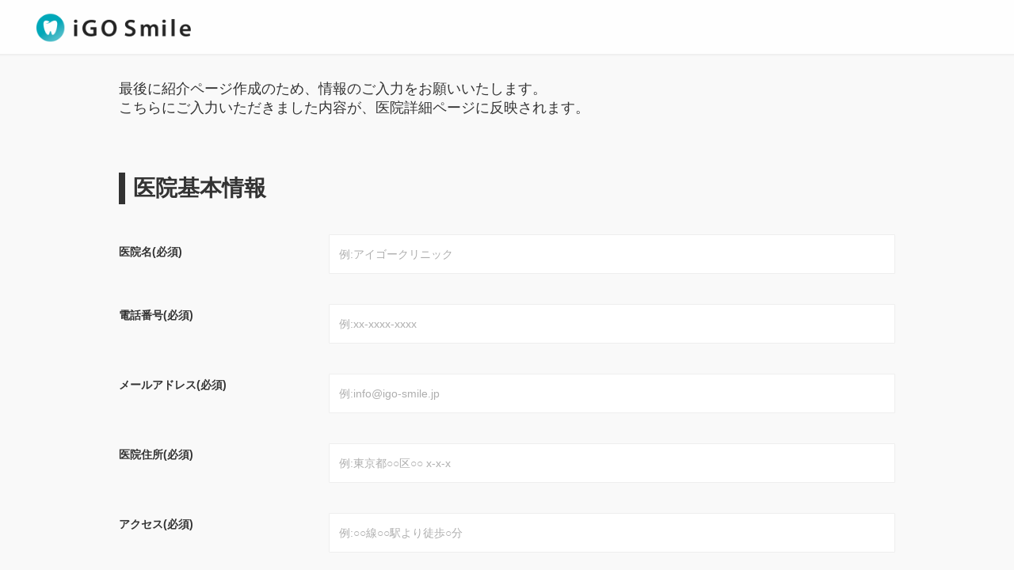

--- FILE ---
content_type: text/html; charset=UTF-8
request_url: https://igo-smile.jp/apply
body_size: 20036
content:
<!doctype html>
<html lang="ja"
	prefix="og: https://ogp.me/ns#" >
<head>
		
	<meta name="robots" content="noindex">
	<meta charset="UTF-8">
<meta name="viewport" content="width=device-width, user-scalable=no">
	<link rel="profile" href="https://gmpg.org/xfn/11">
	
		<!-- All in One SEO 4.1.3.4 -->
		<title>掲載情報入力 | iGO Smile</title>
		<link rel="canonical" href="https://igo-smile.jp/apply" />
		<meta property="og:site_name" content="iGO Smile" />
		<meta property="og:type" content="article" />
		<meta property="og:title" content="掲載情報入力 | iGO Smile" />
		<meta property="og:url" content="https://igo-smile.jp/apply" />
		<meta property="og:image" content="https://www.igo-smile.jp/wp/wp-content/uploads/2018/02/ogp.jpg" />
		<meta property="og:image:secure_url" content="https://www.igo-smile.jp/wp/wp-content/uploads/2018/02/ogp.jpg" />
		<meta property="article:published_time" content="2018-02-09T05:16:30Z" />
		<meta property="article:modified_time" content="2018-02-24T03:00:57Z" />
		<meta name="twitter:card" content="summary" />
		<meta name="twitter:domain" content="igo-smile.jp" />
		<meta name="twitter:title" content="掲載情報入力 | iGO Smile" />
		<meta name="twitter:image" content="https://www.igo-smile.jp/wp/wp-content/uploads/2018/02/ogp.jpg" />
		<script type="application/ld+json" class="aioseo-schema">
			{"@context":"https:\/\/schema.org","@graph":[{"@type":"WebSite","@id":"https:\/\/igo-smile.jp\/#website","url":"https:\/\/igo-smile.jp\/","name":"iGO Smile","description":"iGO Smile","publisher":{"@id":"https:\/\/igo-smile.jp\/#organization"}},{"@type":"Organization","@id":"https:\/\/igo-smile.jp\/#organization","name":"iGO Smile","url":"https:\/\/igo-smile.jp\/"},{"@type":"BreadcrumbList","@id":"https:\/\/igo-smile.jp\/apply#breadcrumblist","itemListElement":[{"@type":"ListItem","@id":"https:\/\/igo-smile.jp\/#listItem","position":"1","item":{"@type":"WebPage","@id":"https:\/\/igo-smile.jp\/","name":"\u30db\u30fc\u30e0","description":"\u3010iGO Smile\u3011\u3068\u306f\u3001\u30de\u30a6\u30b9\u30d4\u30fc\u30b9\u77ef\u6b63\u306e\u4e2d\u3067\u3082\u7279\u306biGO\u30b7\u30b9\u30c6\u30e0\u306b\u30d5\u30a9\u30fc\u30ab\u30b9\u3057\u305f\u6b6f\u79d1\u533b\u9662\u691c\u7d22\u30b5\u30a4\u30c8\u3067\u3059\u3002iGO\u30b7\u30b9\u30c6\u30e0\u3092\u5c0e\u5165\u3057\u3066\u3044\u308b\u6b6f\u79d1\u533b\u9662\u3092\u5168\u56fd\uff08\u5e02\u533a\u753a\u6751\uff09\u304b\u3089\u691c\u7d22\u51fa\u6765\u308b\u3060\u3051\u3067\u306a\u304f\u3001\u571f\u65e5\u8a3a\u65ad\u3001\u591c\u9593\u8a3a\u65ad\u3001\u99d0\u8eca\u5834\u3042\u308a\u306a\u3069\u304b\u3089\u3082\u691c\u7d22\u51fa\u6765\u307e\u3059\u3002\u307e\u305f\u533b\u9662\u7d39\u4ecb\u3084\u7279\u5fb4\u3084\u533b\u9662\u9577\u30d7\u30ed\u30d5\u30a3\u30fc\u30eb\u3060\u3051\u3067\u306f\u306a\u304f\u3001\u305d\u308c\u305e\u308c\u306eiGO\u30b7\u30b9\u30c6\u30e0\u306b\u5bfe\u3057\u3066\u306e\u7279\u5fb4\u3082\u63b2\u8f09\u3057\u3066\u304a\u308a\u307e\u3059\u306e\u3067\u3001\u3074\u3063\u305f\u308a\u306e\u6b6f\u79d1\u533b\u9662\u304c\u63a2\u305b\u307e\u3059\u3002","url":"https:\/\/igo-smile.jp\/"},"nextItem":"https:\/\/igo-smile.jp\/apply#listItem"},{"@type":"ListItem","@id":"https:\/\/igo-smile.jp\/apply#listItem","position":"2","item":{"@type":"WebPage","@id":"https:\/\/igo-smile.jp\/apply","name":"\u63b2\u8f09\u60c5\u5831\u5165\u529b","url":"https:\/\/igo-smile.jp\/apply"},"previousItem":"https:\/\/igo-smile.jp\/#listItem"}]},{"@type":"WebPage","@id":"https:\/\/igo-smile.jp\/apply#webpage","url":"https:\/\/igo-smile.jp\/apply","name":"\u63b2\u8f09\u60c5\u5831\u5165\u529b | iGO Smile","inLanguage":"ja","isPartOf":{"@id":"https:\/\/igo-smile.jp\/#website"},"breadcrumb":{"@id":"https:\/\/igo-smile.jp\/apply#breadcrumblist"},"datePublished":"2018-02-09T05:16:30+00:00","dateModified":"2018-02-24T03:00:57+00:00"}]}
		</script>
		<!-- All in One SEO -->

<link rel='dns-prefetch' href='//maps.google.com' />
<link rel='dns-prefetch' href='//ajax.googleapis.com' />
<link rel='dns-prefetch' href='//fonts.googleapis.com' />
<link rel='dns-prefetch' href='//s.w.org' />
		<script type="text/javascript">
			window._wpemojiSettings = {"baseUrl":"https:\/\/s.w.org\/images\/core\/emoji\/11\/72x72\/","ext":".png","svgUrl":"https:\/\/s.w.org\/images\/core\/emoji\/11\/svg\/","svgExt":".svg","source":{"concatemoji":"https:\/\/igo-smile.jp\/wp\/wp-includes\/js\/wp-emoji-release.min.js?ver=4.9.26"}};
			!function(e,a,t){var n,r,o,i=a.createElement("canvas"),p=i.getContext&&i.getContext("2d");function s(e,t){var a=String.fromCharCode;p.clearRect(0,0,i.width,i.height),p.fillText(a.apply(this,e),0,0);e=i.toDataURL();return p.clearRect(0,0,i.width,i.height),p.fillText(a.apply(this,t),0,0),e===i.toDataURL()}function c(e){var t=a.createElement("script");t.src=e,t.defer=t.type="text/javascript",a.getElementsByTagName("head")[0].appendChild(t)}for(o=Array("flag","emoji"),t.supports={everything:!0,everythingExceptFlag:!0},r=0;r<o.length;r++)t.supports[o[r]]=function(e){if(!p||!p.fillText)return!1;switch(p.textBaseline="top",p.font="600 32px Arial",e){case"flag":return s([55356,56826,55356,56819],[55356,56826,8203,55356,56819])?!1:!s([55356,57332,56128,56423,56128,56418,56128,56421,56128,56430,56128,56423,56128,56447],[55356,57332,8203,56128,56423,8203,56128,56418,8203,56128,56421,8203,56128,56430,8203,56128,56423,8203,56128,56447]);case"emoji":return!s([55358,56760,9792,65039],[55358,56760,8203,9792,65039])}return!1}(o[r]),t.supports.everything=t.supports.everything&&t.supports[o[r]],"flag"!==o[r]&&(t.supports.everythingExceptFlag=t.supports.everythingExceptFlag&&t.supports[o[r]]);t.supports.everythingExceptFlag=t.supports.everythingExceptFlag&&!t.supports.flag,t.DOMReady=!1,t.readyCallback=function(){t.DOMReady=!0},t.supports.everything||(n=function(){t.readyCallback()},a.addEventListener?(a.addEventListener("DOMContentLoaded",n,!1),e.addEventListener("load",n,!1)):(e.attachEvent("onload",n),a.attachEvent("onreadystatechange",function(){"complete"===a.readyState&&t.readyCallback()})),(n=t.source||{}).concatemoji?c(n.concatemoji):n.wpemoji&&n.twemoji&&(c(n.twemoji),c(n.wpemoji)))}(window,document,window._wpemojiSettings);
		</script>
		<style type="text/css">
img.wp-smiley,
img.emoji {
	display: inline !important;
	border: none !important;
	box-shadow: none !important;
	height: 1em !important;
	width: 1em !important;
	margin: 0 .07em !important;
	vertical-align: -0.1em !important;
	background: none !important;
	padding: 0 !important;
}
</style>
<link rel='stylesheet' id='mw-wp-form-css'  href='https://igo-smile.jp/wp/wp-content/plugins/mw-wp-form/css/style.css?ver=4.9.26' type='text/css' media='all' />
<link rel='stylesheet' id='style-css'  href='https://igo-smile.jp/wp/wp-content/themes/bizpoint/css/style.css?ver=v1.0.0' type='text/css' media='all' />
<link rel='stylesheet' id='module-css'  href='https://igo-smile.jp/wp/wp-content/themes/bizpoint/css/module.css?ver=v1.0.0' type='text/css' media='all' />
<link rel='stylesheet' id='design-plus-css'  href='https://igo-smile.jp/wp/wp-content/themes/bizpoint/css/design-plus.css?ver=v1.0.0' type='text/css' media='' />
<link rel='stylesheet' id='common-org-css'  href='https://igo-smile.jp/wp/wp-content/themes/bizpoint/css/common.css?ver=v1.0.0' type='text/css' media='all' />
<link rel='stylesheet' id='Roboto-css'  href='https://fonts.googleapis.com/css?family=Roboto&#038;ver=v1.0.0' type='text/css' media='' />
<link rel='stylesheet' id='Oswald-css'  href='https://fonts.googleapis.com/css?family=Oswald%3A500&#038;ver=v1.0.0' type='text/css' media='' />
<link rel='stylesheet' id='Swiper-css'  href='https://igo-smile.jp/wp/wp-content/themes/bizpoint/css/swiper.min.css?ver=v1.0.0' type='text/css' media='' />
<link rel='stylesheet' id='animate-css'  href='https://igo-smile.jp/wp/wp-content/themes/bizpoint/css/animate.css?ver=v1.0.0' type='text/css' media='' />
            <script>
                if (document.location.protocol != "https:") {
                    document.location = document.URL.replace(/^http:/i, "https:");
                }
            </script>
            <script type='text/javascript' src='//maps.google.com/maps/api/js?key=AIzaSyCe1ch55aNz7df079tZj7GSb9W7qhAECI4'></script>
<script type='text/javascript' src='//ajax.googleapis.com/ajax/libs/jquery/1.11.0/jquery.min.js?ver=1.11.0'></script>
<link rel='https://api.w.org/' href='https://igo-smile.jp/wp-json/' />
<link rel="EditURI" type="application/rsd+xml" title="RSD" href="https://igo-smile.jp/wp/xmlrpc.php?rsd" />
<link rel="wlwmanifest" type="application/wlwmanifest+xml" href="https://igo-smile.jp/wp/wp-includes/wlwmanifest.xml" /> 
<meta name="generator" content="WordPress 4.9.26" />
<link rel='shortlink' href='https://igo-smile.jp/?p=7' />
<link rel="alternate" type="application/json+oembed" href="https://igo-smile.jp/wp-json/oembed/1.0/embed?url=https%3A%2F%2Figo-smile.jp%2Fapply" />
<link rel="alternate" type="text/xml+oembed" href="https://igo-smile.jp/wp-json/oembed/1.0/embed?url=https%3A%2F%2Figo-smile.jp%2Fapply&#038;format=xml" />
<script type="text/javascript">
	window._se_plugin_version = '8.1.9';
</script>
    <link rel="shortcut icon" href="/wp/img/favicon.ico">
</head>

<body data-rsssl=1 class="page-template page-template-apply page-template-apply-php page page-id-7">

<div id="apply">
	<div id="header">
	<div id="header_top">
		<div class="inner clearfix">
			<div id="header_logo">
				<div id="logo_image">
					<h1 class="logo">
						<a href="https://igo-smile.jp" title="">
                            <img src="https://igo-smile.jp/wp/wp-content/themes/bizpoint/images/logo.png" alt="iGO Smaile" height="25" class="logo_retina" />
                        </a>
					</h1>
				</div>
            </div>
        </div>
        </div>
</div>
    
            <div id="apply">
<div id="contentsArea">
<div id="mw_wp_form_mw-wp-form-391" class="mw_wp_form mw_wp_form_input  ">
					<form method="post" action="" enctype="multipart/form-data"><section id="contact-form" class="box clearfix">
<div class="form-inner">
<div class="apply_t" id="apply_comment">
<p>最後に紹介ページ作成のため、情報のご入力をお願いいたします。<br>
こちらにご入力いただきました内容が、医院詳細ページに反映されます。</p>
</div>
<h3>医院基本情報</h3>
<dl>
 	<dt>医院名(必須)</dt>
 	<dd>
<input type="text" name="your-company" size="60" value="" placeholder="例:アイゴークリニック" />
</dd>
 	<dt>電話番号(必須)</dt>
 	<dd>
<input type="text" name="your-tel" size="60" value="" placeholder="例:xx-xxxx-xxxx" />
</dd>
 	<dt>メールアドレス(必須)</dt>
 	<dd>
<input type="email" name="your-email" size="60" value="" placeholder="例:info@igo-smile.jp" data-conv-half-alphanumeric="true"/>
</dd>
 	<dt>医院住所(必須)</dt>
 	<dd>
<input type="text" name="your-address" size="60" value="" placeholder="例:東京都○○区○○ x-x-x " />
</dd>
 	<dt>アクセス(必須)</dt>
 	<dd>
<input type="text" name="your-access" size="60" value="" placeholder="例:○○線○○駅より徒歩○分" />
</dd>
 	<dt>治療科目(必須)</dt>
 	<dd>
<input type="text" name="your-treatment" size="60" value="" placeholder="例:小児歯科・口腔外科・虫歯予防・歯周病　等" />
</dd>
 	<dt>診断時間(必須)</dt>
 	<dd>
<input type="text" name="time" size="60" value="" placeholder="例:【月曜～金曜】9:00～13:00/14:30～19:30【土曜】9:30～13:00/14:30～18:00" />
</dd>
 	<dt>休診日(必須)</dt>
 	<dd>
<input type="text" name="close" size="60" value="" placeholder="例:日・祝" />
</dd>
 	<dt>ホームページURL(必須)</dt>
 	<dd>
<input type="text" name="your-url" size="60" value="" placeholder="例:https://igo-smile.jp/" />
</dd>
 	<dt>土日診療(必須)</dt>
 	<dd>	<span class="mwform-radio-field horizontal-item">
		<label >
			<input type="radio" name="weekend" value="有" checked='checked' />
			<span class="mwform-radio-field-text">有</span>
		</label>
	</span>
	<span class="mwform-radio-field horizontal-item">
		<label >
			<input type="radio" name="weekend" value="無" />
			<span class="mwform-radio-field-text">無</span>
		</label>
	</span>

<input type="hidden" name="__children[weekend][]" value="{&quot;\u6709&quot;:&quot;\u6709&quot;,&quot;\u7121&quot;:&quot;\u7121&quot;}" />
</dd>
 	<dt>夜間診療(必須)</dt>
 	<dd>	<span class="mwform-radio-field horizontal-item">
		<label >
			<input type="radio" name="night" value="有" checked='checked' />
			<span class="mwform-radio-field-text">有</span>
		</label>
	</span>
	<span class="mwform-radio-field horizontal-item">
		<label >
			<input type="radio" name="night" value="無" />
			<span class="mwform-radio-field-text">無</span>
		</label>
	</span>

<input type="hidden" name="__children[night][]" value="{&quot;\u6709&quot;:&quot;\u6709&quot;,&quot;\u7121&quot;:&quot;\u7121&quot;}" />
</dd>
 	<dt>駐車場(必須)</dt>
 	<dd>	<span class="mwform-radio-field horizontal-item">
		<label >
			<input type="radio" name="parking" value="有" checked='checked' />
			<span class="mwform-radio-field-text">有</span>
		</label>
	</span>
	<span class="mwform-radio-field horizontal-item">
		<label >
			<input type="radio" name="parking" value="無" />
			<span class="mwform-radio-field-text">無</span>
		</label>
	</span>

<input type="hidden" name="__children[parking][]" value="{&quot;\u6709&quot;:&quot;\u6709&quot;,&quot;\u7121&quot;:&quot;\u7121&quot;}" />
</dd>
 	<dt>医院紹介文(必須)</dt>
 	<dd>
<textarea name="company-message" cols="50" rows="20" placeholder="例）iGO Smileデンタルクリニックでは、「For Your Best Smile.」を指針に、通院する度に患者様が笑顔になっていただける治療を心掛けています。 安心して治療を始められる環境づくりは勿論、患者様に治療方針をご納得いただけるまで続ける、丁寧なカウンセリングにも注力しております。幅広い治療を行っておりますが、歯列矯正を得意とする歯科医師が多いことも当院の魅力。まずはご相談だけでも、お気軽に足をお運びください。(推奨文字数:250～450文字)"></textarea>
</dd>
 	<dt>本院におけるiGOシステムについて(必須)</dt>
 	<dd>
<textarea name="igo-message" cols="50" rows="20" placeholder="例）本院では、患者様の素敵な笑顔をより身近なものにしたいと考え、「iGOシステム」を導入しました。一般的であったワイヤー式の矯正技術と比較し、患者様の日常的な負担を減らせるため、積極的に様々な症例に取り組んでおります。費用面や通院のペースなど、患者様ひとりひとりのライフスタイルに合わせた治療計画を提案するため、患者様の声の大切に綿密な治療計画を立てて治療を進めております。(推奨文字数:250～450文字)"></textarea>
</dd>
    
 	<dt>掲載用写真【最大3枚】(必須)<p class="red_txt">メイン画像部分になります</p></dt>
            <div class="photo_area">
            <div class="slider_img"><img src="/wp/img/slider_img.jpg"></div>
        </div>
 	<dd>1枚目
<input type="file" name="file1" />
<span data-mwform-file-delete="file1" class="mwform-file-delete">&times;</span>
<p class="mt">ファイル容量2MB以内</p></dd>
 	<dd>2枚目
<input type="file" name="file2" />
<span data-mwform-file-delete="file2" class="mwform-file-delete">&times;</span>
<p class="mt">ファイル容量2MB以内</p></dd>
 	<dd>3枚目
<input type="file" name="file3" />
<span data-mwform-file-delete="file3" class="mwform-file-delete">&times;</span>

<p class="mt">ファイル容量2MB以内</p><br>
<p class="mt">サイズ：1280px（横） × 960px（縦）以上推奨、比率：4（横） × 3（縦）推奨。サイズが小さかったり比率が異なる場合、写真がうまく反映されない場合がございますのであらかじめご了承ください</p>
</dd>

</dl>
<h3>医院長プロフィール</h3>
<dl>
 	<dt>お名前(必須)</dt>
 	<dd>
<input type="text" name="ceo-name" size="60" value="" placeholder="例:愛郷 太郎" />
</dd>
 	<dt>医院長プロフィール写真(必須)</dt>
 	<dd>
<input type="file" name="file4" />
<span data-mwform-file-delete="file4" class="mwform-file-delete">&times;</span>

<p class="mt">ファイル容量2MB以内</p><br>
<p class="mt">サイズ：600px（横） × 800px（縦）以上推奨、比率：3（横） × 4（縦）推奨。サイズが小さかったり比率が異なる場合、写真がうまく反映されない場合がございますのであらかじめご了承ください</p>
</dd>
 	<dt>経歴(必須)</dt>
 	<dd>
<textarea name="career" cols="50" rows="10" placeholder="例:【経歴】2009年　○○大学　歯学部卒業2012年　○○大学歯学部留学（研究員）2015年　○○歯科医院勤務2018年　iGO Smileデンタルクリニック開院"></textarea>
</dd>
 	<dt>医院長からのメッセージ(必須)</dt>
 	<dd>
<textarea name="ceo-message" cols="50" rows="10" placeholder="例）iGO Smileデンタルクリニックでは、開院時から「一人でも多くの方の笑顔を増やすこと」を使命と考え、地域の皆様と向き合ってまいりました。本院の歯科医師をはじめスタッフ一同、患者様の笑顔のため、日々精進してまいりますので、「iGO Smileデンタルクリニック」をよろしく願いいたします。"></textarea>

<p class="mt">130文字以内の表記をお願いします。</p>
</dd>
</dl>
</div>
<div class="btn_rotate">
<input type="submit" name="mwform_submit-470" value="送信する" />
</div>
</section><input type="hidden" name="mw-wp-form-form-id" value="391" /><input type="hidden" name="mw_wp_form_token" value="84882a33729775b68d27302f894f1bd5208bfa44794ea615b32172aa76f9f434" /></form>
				<!-- end .mw_wp_form --></div>
      </div>
        </div><footer>
				<div class="inner">
					<div class="footer_logo"><img src="/wp/img/w_logo.png" alt="iGO Smile"></div>
				</div>
				<div class="copyright">2018 iGO Smile © Copyright </div>
			</footer>

			<script type="text/javascript">
function checkfilesize(){
	var imgSize1 = this.files[0].size;
	if(imgSize1 > 2 * 1024 ** 2 ){ // 2MB制限
	    alert("ファイルサイズが大きすぎます。");
	    this.value = "";
	    this.parentNode.insertAdjacentHTML('beforeend', '<span class="error">ファイルサイズが大きすぎます。</span>');
	}else{
	    this.parentNode.removeChild(this.parentNode.querySelector(".error"));
	}
}
$(function() {
	$('input[type="file"]').bind('change', checkfilesize);
	if($('.error').length){
	    $("#apply_comment")
	        .append('<p class="error_comment">ご入力いただいた箇所に誤りがございます。下記赤文字の箇所をご確認ください。</p>');
	}
});

</script>
<script type='text/javascript' src='https://igo-smile.jp/wp/wp-content/themes/bizpoint/js/jscript.js?ver=20151215'></script>
<script type='text/javascript' src='https://igo-smile.jp/wp/wp-content/themes/bizpoint/js/jquery.chosen.min.js?ver=20151215'></script>
<script type='text/javascript' src='https://igo-smile.jp/wp/wp-content/themes/bizpoint/js/jquery.inview.min.js?ver=v2.2.1'></script>
<script type='text/javascript' src='https://igo-smile.jp/wp/wp-content/themes/bizpoint/js/swiper.js?ver=v3.4.2'></script>
<script type='text/javascript' src='https://igo-smile.jp/wp/wp-content/themes/bizpoint/js/jquery.textillate.js?ver=v3.4.2'></script>
<script type='text/javascript' src='https://igo-smile.jp/wp/wp-content/themes/bizpoint/js/jquery.lettering.js?ver=v3.4.2'></script>
<script type='text/javascript' src='https://igo-smile.jp/wp/wp-includes/js/wp-embed.min.js?ver=4.9.26'></script>
				</body>

				</html>


--- FILE ---
content_type: text/css
request_url: https://igo-smile.jp/wp/wp-content/themes/bizpoint/css/style.css?ver=v1.0.0
body_size: 108812
content:
@charset "utf-8";

/* ----------------------------------------------------------------------
 reset css
---------------------------------------------------------------------- */

html,
body,
div,
span,
applet,
object,
iframe,
h1,
h2,
h3,
h4,
h5,
h6,
p,
blockquote,
pre,
a,
abbr,
acronym,
address,
big,
cite,
code,
del,
dfn,
em,
img,
ins,
kbd,
q,
s,
samp,
small,
strike,
strong,
sub,
sup,
tt,
var,
b,
u,
i,
center,
dl,
dt,
dd,
ol,
ul,
li,
fieldset,
form,
label,
legend,
table,
caption,
tbody,
tfoot,
thead,
tr,
th,
td,
article,
aside,
canvas,
details,
embed,
figure,
figcaption,
footer,
header,
hgroup,
menu,
nav,
output,
ruby,
section,
summary,
time,
mark,
audio,
video {
    margin: 0;
    padding: 0;
    border: 0;
    outline: 0;
    font-size: 100%;
    vertical-align: baseline;
}

article,
aside,
details,
figcaption,
figure,
footer,
header,
hgroup,
menu,
nav,
section {
    display: block;
}

audio,
canvas,
video {
    display: inline-block;
    max-width: 100%;
}

html {
    overflow-y: scroll;
    -webkit-text-size-adjust: 100%;
    -ms-text-size-adjust: 100%;
}

ul,
ol {
    list-style: none;
}

blockquote,
q {
    quotes: none;
}

blockquote:before,
blockquote:after,
q:before,
q:after {
    content: '';
    content: none;
}

a:focus {
    outline: none;
}

ins {
    text-decoration: none;
}

mark {
    font-style: italic;
    font-weight: bold;
}

del {
    text-decoration: line-through;
}

abbr[title],
dfn[title] {
    border-bottom: 1px dotted;
    cursor: help;
}

table {
    border-collapse: collapse;
    border-spacing: 0;
    width: 100%;
}

hr {
    display: block;
    height: 1px;
    border: 0;
    border-top: 1px solid #ccc;
    margin: 1em 0;
    padding: 0;
}

button,
input,
select,
textarea {
    outline: 0;
    -webkit-box-sizing: border-box;
    -moz-box-sizing: border-box;
    -ms-box-sizing: border-box;
    -o-box-sizing: border-box;
    box-sizing: border-box;
    font-size: 100%;
}

input,
textarea {
    background-image: -webkit-linear-gradient(hsla(0, 0%, 100%, 0), hsla(0, 0%, 100%, 0));
    -webkit-appearance: none;
    border-radius: 0;
    /* Removing the inner shadow, rounded corners on iOS inputs */
}

input[type="checkbox"] {
    -webkit-appearance: checkbox;
}

input[type="radio"] {
    -webkit-appearance: radio;
}

button::-moz-focus-inner,
input::-moz-focus-inner {
    border: 0;
    padding: 0;
}

img {
    -ms-interpolation-mode: bicubic;
}

html {
    -webkit-overflow-scrolling: touch;
}


/* clearfix */

.clearfix:after {
    content: ".";
    display: block;
    clear: both;
    height: 0;
    font-size: 0.1em;
    line-height: 0;
    visibility: hidden;
    overflow: hidden;
}

.clearfix {
    display: inline-block;
}


/* exlude MacIE5 \*/

* html .clearfix {
    height: 1%
}

.clearfix {
    display: block;
}


/* end MacIE5 */

body {
    font-family: "游ゴシック体", "Yu Gothic", YuGothic, "ヒラギノ角ゴ Pro", "Hiragino Kaku Gothic Pro", "メイリオ", "Meiryo", sans-serif;
    font-size: 14px;
    color: #000;
    line-height: 1;
    width: 100%;
    min-width: 1330px;
    background: #fff;
    overflow-x: hidden;
}

a {
    color: #000;
    text-decoration: none;
}

a,
a .caption,
input {
    -webkit-transition-property: background-color, color, border-color;
    -webkit-transition-duration: 0.2s;
    -webkit-transition-timing-function: ease;
    -moz-transition-property: background-color, color, border-color;
    -moz-transition-duration: 0.2s;
    -moz-transition-timing-function: ease;
    -ms-transition-property: background-color, color, border-color;
    -ms-transition-duration: 0.2s;
    -ms-transition-timing-function: ease;
    -o-transition-property: background-color, color, border-color;
    -o-transition-duration: 0.2s;
    -o-transition-timing-function: ease;
    transition-property: background-color, color, border-color;
    transition-duration: 0.2s;
    transition-timing-function: ease;
}

a:hover {
    color: #b69e84;
    text-decoration: none;
}

.clear {
    clear: both;
}

.hide {
    display: none;
}

.pc {
    display: block;
}

.sp {
    display: none;
}

.inner {
    width: 1200px;
    overflow: hidden;
    margin: 0 auto;
    position: relative;
}

.txt p {
    text-align: center;
    color: #fff;
    font-size: 22px;
    padding: 10px 0 20px 0;
}

#main_contents {
    width: 100%;
    position: relative;
    padding-top: 68px;
}

.title h2 {
    font-size: 28px;
    padding: 20px 0;
    font-weight: bold;
    color: #c59124;
    text-align: left;
}

#subconcept {
    margin-top: -100px;
    padding-top: 100px;
}

#subconcept #one {
    margin-top: 40px;
}

#subconcept #two {
    margin-top: 80px;
}

#subconcept #three {
    margin-top: 80px;
    margin-bottom: 80px;
}

#subconcept #one .right img {
    position: relative;
    top: 0px;
    width: 40%;
}

#subconcept #two .right img {
    position: relative;
    top: 0px;
    width: 40%;
}

#subconcept #three .right img {
    position: relative;
    top: 0px;
    width: 40%;
}

#subconcept ul {
    margin-top: 0px;
}

#subconcept .right {
    vertical-align: middle;
}

#subconcept h3 {
    border: none!important;
    font-size: 28px;
    font-weight: bold;
    color: #be933c;
    padding-left: 10px;
    line-height: 40px!important;
    margin: 0px!important;
    text-align: left;
}

#subconcept h3 img {
    width: 100px;
    vertical-align: middle;
}

#subconcept {
    text-align: center;
}

#subconcept .right {
    width: 30%;
    vertical-align: middle;
}

#subconcept .right img {
    text-align: center;
    width: 40%;
    margin: 0 auto;
}

#subconcept .left {
    width: 65%;
    vertical-align: middle;
    margin-left: 30px;
    text-align: left
}

#subconcept li {
    display: inline-block;
}

#subconcept .right img {}

#subconcept p {
    font-size: 18px;
    line-height: 30px!important;
}

.adArea h3 {
    border: none!important;
    text-align: center;
    font-size: 50px!important;
}

.adArea h4 {
    margin: 0!important;
    border: none!important;
    line-height: 36px!important;
    text-align: center;
}

.adArea .pointArea {
    margin-top: 80px;
}

.adArea ul {
    text-align: center;
}

.adArea li {
    display: inline-block;
    width: 46%;
    vertical-align: top;
    margin: 20px;
}

.mock {
    margin: 40px 0;
}

.boximg {
    text-align: center;
}

.boximg img {
    max-width: 800px;
}

.costbox {
    border: 6px solid #e1e1e1;
    max-width: 800px;
    margin: 0 auto;
    box-sizing: border-box;
    padding: 20px 0;
}

h2 {
    text-align: center;
    line-height: 1.3;
}

h2 span {
    display: inline-block;
    margin: auto;
    position: relative;
    line-height: 1.4;
}

h2 .en {
    font-family: 'Oswald', sans-serif;
    font-size: 40px;
}

h2 .jp {
    font-size: 14px;
    font-weight: bold;
    margin-bottom: 40px;
}

h2 .en:after,
h2 .jp:after {
    content: "";
    display: block;
    height: 3px;
    background: #000;
}

h2 .en:after {
    position: absolute;
    top: 68%;
}

h2 .jp:after {
    position: absolute;
    top: 50%;
}

h2 .en:after,
h2 .jp:after {
    width: 0;
    transition-duration: .6s;
    -webkit-transition-timing-function: cubic-bezier(.075, .82, .165, 1);
    transition-timing-function: cubic-bezier(.075, .82, .165, 1);
}

h2.fire .en:after,
h2.fire .jp:after {
    width: 840px;
}

h2 .en:after {
    right: -860px;
}

h2 .jp:after {
    left: -860px;
}

#main .sub_detail_box th {
    background: #f3f0e6;
    font-weight: bold;
    padding: 20px 0;
    vertical-align: middle;
    width: 15%;
}

#lp #header {
    width: 100%;
    position: static;
    z-index: 10;
}

#header {
    width: 100%;
    z-index: 4;
    position: fixed;
    top: 0;
    transition: .3s;
}

#lp #header_top {
    background: rgba(255, 255, 255, 1);
    box-shadow: none;
}

#header_top {
    background: rgba(255, 255, 255, 0.8);
    box-shadow: 0px 0px 2px 2px #eee;
}

#header_logo,
#header_logo_fix {
    max-height: 68px;
    float: left;
    position: relative;
    z-index: 21;
}

#header_logo a,
#header_logo_fix a {
    color: #fff;
    text-decoration: none;
}

#header_logo .logo,
#header_logo_fix .logo {
    display: inline-block;
    margin: 0;
    line-height: 68px;
    font-weight: 300;
}

#header_logo #logo_text .logo,
#header_logo_fix #logo_text_fixed .logo {
    font-size: 36px;
}

#header_logo img,
#header_logo_fix img {
    display: inline-block;
    width: 210px;
    height: auto;
    vertical-align: middle;
}

#header_logo .desc,
#header_logo_fix .desc {
    padding: 0 0 0 20px;
    font-size: 14px;
    vertical-align: middle;
}

#header_slider .caption {
    margin: auto;
    padding: 30px 60px;
    width: 100%;
    max-height: 100%;
    overflow: hidden;
    text-align: right;
    position: absolute;
    top: 80%;
    left: 0;
    right: 0;
    z-index: 3;
    -webkit-transform: translate3d(0, -50%, 0);
    -moz-transform: translate3d(0, -50%, 0);
    -ms-transform: translate3d(0, -50%, 0);
    -o-transform: translate3d(0, -50%, 0);
    transform: translate3d(0, -50%, 0);
    -webkit-box-sizing: border-box;
    -moz-box-sizing: border-box;
    -ms-box-sizing: border-box;
    -o-box-sizing: border-box;
    box-sizing: border-box;
}

a.menu_button {
    display: none;
}

#global_menu {
    position: relative;
    z-index: 20;
    margin: 0 -28px 0 0;
}

#global_menu a {
    color: #3b3b3b;
    text-decoration: none;
}

#global_menu > ul {
    font-size: 0;
    position: relative;
    text-align: right;
    margin: 0 auto;
}

#global_menu > ul > li {
    font-size: 1%;
    position: relative;
    display: inline-block;
}

#global_menu > ul > li > a {
    font-size: 14px;
    text-decoration: none;
    height: 68px;
    line-height: 68px;
    display: block;
    padding: 0 28px;
    -webkit-box-sizing: border-box;
    -moz-box-sizing: border-box;
    -ms-box-sizing: border-box;
    -o-box-sizing: border-box;
    box-sizing: border-box;
}

#global_menu ul ul {
    display: none;
}

#footer_nav {
    padding: 50px 0 40px 0;
    background: #efefef;
}

#footer_nav .footer_nav_cols .footer_nav_1 {
    width: 49%;
    float: left;
}

#footer_nav .footer_nav_cols .footer_nav_2 {
    width: 49%;
    float: right;
}

#footer_nav .headline {
    display: inline-block;
    margin: 0 0 15px 0;
    padding: 0 18px;
    min-width: 54px;
    font-size: 12px;
    line-height: 26px;
    text-align: center;
    color: #fff;
    background: #000;
    border-radius: 13px;
}

#footer_nav a {
    text-decoration: none;
}

#footer_nav a:hover {
    color: #92785f;
    text-decoration: none;
}

#footer_nav ul {
    margin: 0;
    padding: 0;
}

#footer_nav li {
    margin: 0;
    padding: 0;
    font-size: 12px;
    line-height: 2.4;
}

#footer_nav li ul {
    display: inline;
}

#footer_nav li li {
    display: inline-block;
}

#footer_nav li li:before {
    content: '|';
    padding: 0 0.5em;
}

#footer_nav .footer_nav_type1 li {
    display: inline-block;
    float: left;
    padding-right: 1.5em;
    min-width: 12.5%;
    -webkit-box-sizing: border-box;
    -moz-box-sizing: border-box;
    -ms-box-sizing: border-box;
    -o-box-sizing: border-box;
    box-sizing: border-box;
}

#footer_nav .footer_nav_cols .footer_nav_type1 li {
    min-width: 25%;
}

#footer_nav .footer_nav_type2 > ul > li > a {
    font-weight: 700;
}

@media only screen and (min-width:992px) {
    #global_menu {
        display: block !important;
    }
    #global_menu .child_menu_button {
        display: none;
    }
    #global_menu > ul > li:hover > a {
        opacity: 0.5;
        -webkit-transition-property: opacity;
        -webkit-transition-duration: .3s;
        -moz-transition-property: opacity;
        -moz-transition-duration: .3s;
        -ms-transition-property: opacity;
        -ms-transition-duration: .3s;
        -o-transition-property: opacity;
        -o-transition-duration: .3s;
        transition-property: opacity;
        transition-duration: .3s;
    }
    #global_menu ul ul {
        display: block;
        visibility: hidden;
        margin: 0;
        padding: 0;
        width: auto;
        width: 200px;
        position: absolute;
        top: 68px;
        left: 30px;
        z-index: 2;
        opacity: 0;
        -webkit-transition-property: opacity, left;
        -webkit-transition-duration: .3s;
        -webkit-transition-timing-function: ease;
        -moz-transition-property: opacity, left;
        -moz-transition-duration: .3s;
        -moz-transition-timing-function: ease;
        -ms-transition-property: opacity, left;
        -ms-transition-duration: .3s;
        -ms-transition-timing-function: ease;
        -o-transition-property: opacity, left;
        -o-transition-duration: .3s;
        -o-transition-timing-function: ease;
        transition-property: opacity, left;
        transition-duration: .3s;
        transition-timing-function: ease;
    }
    #global_menu ul ul ul {
        left: 230px;
        top: 0;
        bottom: auto;
    }
    #global_menu ul ul li {
        display: block;
        margin: 0;
        padding: 0;
        text-align: left;
        position: relative;
    }
    #global_menu ul ul a {
        display: block;
        margin: 0;
        padding: 9px 28px;
        font-size: 14px;
        line-height: 1.6;
        background: #b69e84;
        position: relative;
        text-align: left;
    }
    #global_menu ul ul a:hover {
        background: #92785f;
        text-decoration: none;
    }
    #global_menu ul ul li.menu-item-has-children > a:before {
        margin: 0;
        display: block;
        right: 10px;
        position: absolute;
        content: "\e910";
        font-family: "design_plus";
        font-size: 86%;
    }
    #global_menu > ul > li:hover > ul {
        visibility: visible;
        left: 0;
        opacity: 1;
        z-index: 3;
    }
    #global_menu > ul > li li:hover > ul {
        visibility: visible;
        opacity: 1;
        top: 0;
        left: 200px;
        z-index: 3;
    }
}

#logo_image_fixed,
#logo_text_fixed {
    display: none;
}

@media only screen and (min-width:992px) {
    .fix_top.header_fix #header_top {
        position: fixed;
        width: 100%;
        min-width: 1330px;
        top: 0px;
        left: 0px;
        z-index: 200;
        background: rgba(0, 0, 0, 1);
        -webkit-transform: translate3d(0, 0, 0);
        -moz-transform: translate3d(0, 0, 0);
        -ms-transform: translate3d(0, 0, 0);
        -o-transform: translate3d(0, 0, 0);
        transform: translate3d(0, 0, 0);
        -webkit-box-sizing: border-box;
        -moz-box-sizing: border-box;
        -ms-box-sizing: border-box;
        -o-box-sizing: border-box;
        box-sizing: border-box;
        -webkit-animation: slideDown 0.5s ease;
        -moz-animation: slideDown 0.5s ease;
        -ms-animation: slideDown 0.5s ease;
        animation: slideDown 0.5s ease;
    }
    .fix_top.header_fix #logo_image_fixed,
    .fix_top.header_fix #logo_text_fixed {
        display: block;
    }
    .fix_top.header_fix #logo_image,
    .fix_top.header_fix #logo_text {
        display: none;
    }
    .fix_top.header_fix #global_menu a {
        color: #fff;
    }
    .fix_top.header_fix #global_menu > ul > li > a {
        height: 70px;
        line-height: 70px;
    }
    .fix_top.header_fix #global_menu > ul > li:hover > ul {
        top: 70px;
    }
}

@-webkit-keyframes slideDown {
    0% {
        -webkit-transform: translate3d(0, -100%, 0);
        -moz-transform: translate3d(0, -100%, 0);
        -ms-transform: translate3d(0, -100%, 0);
        -o-transform: translate3d(0, -100%, 0);
        transform: translate3d(0, -100%, 0);
    }
    100% {
        -webkit-transform: translate3d(0, 0, 0);
        -moz-transform: translate3d(0, 0, 0);
        -ms-transform: translate3d(0, 0, 0);
        -o-transform: translate3d(0, 0, 0);
        transform: translate3d(0, 0, 0);
    }
}

@keyframes slideDown {
    0% {
        -webkit-transform: translate3d(0, -100%, 0);
        -moz-transform: translate3d(0, -100%, 0);
        -ms-transform: translate3d(0, -100%, 0);
        -o-transform: translate3d(0, -100%, 0);
        transform: translate3d(0, -100%, 0);
    }
    100% {
        -webkit-transform: translate3d(0, 0, 0);
        -moz-transform: translate3d(0, 0, 0);
        -ms-transform: translate3d(0, 0, 0);
        -o-transform: translate3d(0, 0, 0);
        transform: translate3d(0, 0, 0);
    }
}

.header_fix {
    padding-top: 68px;
}

#header_top a.search_button {
    display: none;
}

#header_search,
#index_header_search {
    position: relative;
    display: block;
    padding: 25px 0;
    background: rgba(0, 0, 0, 0.6);
}

#top #index_header_search {
    position: relative;
    /*display: block;*/
    padding: 25px 0;
    background: rgba(0, 0, 0, 0.6);
}

.sub_search {
    position: relative;
    margin-top: 0px!important;
}

@media only screen and (min-width:992px) {
    #header_search {
        display: block !important;
    }
}

#header_search form,
#index_header_search form {
    display: -webkit-box;
    display: -ms-flexbox;
    display: -webkit-flex;
    display: flex;
    -ms-flex-pack: flex-end;
    -webkit-justify-content: flex-end;
    justify-content: flex-end
}

.header_search_inputs {
    width: 23.6%;
    margin-right: 1.66%;
}

.header_search_button {
    width: 24%;
    margin-right: 0;
}

form.columns-5 .header_search_inputs {
    width: 20%;
}

form.columns-5 .header_search_button {
    width: 14.36%;
}

.header_search_inputs input,
.header_search_inputs select {
    width: 100%;
    height: 50px;
    padding: 18px 16px;
    font-size: 14px;
    line-height: 1;
    color: #000;
    background: #fff;
    border: none;
    border-radius: 3px;
}

.header_search_inputs select {
    padding: 15px 16px;
}

.header_search_inputs select option {
    width: 100%;
    color: #000;
}

.header_search_inputs select:focus {
    color: #92785f;
}

#header_search_submit {
    padding: 0;
    color: #fff;
    background: #be933c;
    border: 1px solid #fff;
    border-radius: 25px;
    cursor: pointer;
}

#popup_search_submit {
    padding: 0;
    color: #fff;
    background: #be933c;
    border: 1px solid #fff;
    border-radius: 3px;
    cursor: pointer;
    margin: auto;
    margin-bottom: 5px;
    width: 60%;
}

#header_search_submit:hover {
    background-color: #c6a86b;
}

.header_search_keywords {
    position: relative;
}

.header_search_keywords #header_search_keywords {
    padding-right: 57px;
}

.header_search_keywords ul.search_keywords_operator {
    display: none;
}

.header_search_keywords ul.search_keywords_operator {
    width: 42px;
    height: 50px;
    overflow: hidden;
    border-radius: 0 3px 3px 0;
    position: absolute;
    top: 0;
    right: 0;
}

.header_search_keywords ul.search_keywords_operator li {
    height: 25px;
    line-height: 25px;
    font-size: 12px;
    text-align: center;
    color: #000;
    background: #fff;
    border-left: 1px solid #ccc;
    cursor: pointer;
    -webkit-user-select: none;
    -moz-user-select: -moz-none;
    -ms-user-select: none;
    user-select: none;
}

.header_search_keywords ul.search_keywords_operator li.active {
    color: #fff;
    background: #ccc;
}

.header_search_inputs .chosen-container {
    font-size: 14px;
}

.header_search_inputs .chosen-with-drop .chosen-single span {
    color: #92785f;
}

.header_search_inputs .chosen-results li[data-option-array-index="0"] {
    color: #fff;
    background: #b69e84 !important;
    border-color: #b69e84;
    margin: -1px -1px 0 -1px;
    position: relative;
    left: -1px;
}

#header_slider {
    width: 100%;
    position: relative;
    margin: 0 auto;
}

#header_slider img {
    width: 100%;
    height: auto;
    display: block;
}

#header_slider .item {
    width: 100%;
    position: relative;
    overflow: hidden;
}

#header_slider .item:nth-child(n + 2) {
    display: none;
}

#header_slider.slick-initialized .item:nth-child(n + 2) {
    display: block;
}

#header_slider .slick-arrow {
    width: 60px;
    height: 60px;
    padding: 0;
    overflow: hidden;
    text-align: center;
    font-family: 'design_plus';
    color: #fff;
    font-size: 26px;
    line-height: 60px;
    margin-top: -30px;
    position: absolute;
    top: 50%;
    z-index: 2;
    cursor: pointer;
    background: transparent;
    border: none;
    opacity: 0.8;
    -webkit-font-smoothing: antialiased;
    -moz-osx-font-smoothing: grayscale;
    -webkit-transition: all 0.3s ease-in-out;
    -moz-transition: all 0.3s ease-in-out;
    -ms-transition: all 0.3s ease-in-out;
    -o-transition: all 0.3s ease-in-out;
    transition: all 0.3s ease-in-out;
    -webkit-box-sizing: border-box;
    -moz-box-sizing: border-box;
    -ms-box-sizing: border-box;
    -o-box-sizing: border-box;
    box-sizing: border-box;
    -webkit-animation: fadeIn 1.5s ease both 4s;
    animation: fadeIn 1.5s ease both 4s;
}

#header_slider .slick-prev {
    left: 0;
    text-align: left;
    padding-left: 22px;
}

#header_slider .slick-next {
    right: 0;
    text-align: right;
    padding-right: 22px;
}

#header_slider .slick-arrow:hover {
    color: #92785f;
    opacity: 1;
}

@-webkit-keyframes fadeIn {
    0% {
        opacity: 0;
    }
    100% {
        opacity: 1;
    }
}

@keyframes fadeIn {
    0% {
        opacity: 0;
    }
    100% {
        opacity: 1;
    }
}

#header_slider .caption p {
    font-size: 100px;
    font-weight: bold;
    color: #fff;
}

#concept {
    background: url(https://www.igo-smile.jp//wp/img/concept_bg.jpg) no-repeat;
    padding: 40px 0 80px 0;
    background-size: cover;
}

#concept .inner {}

#concept ul {
    text-align: center;
    width: 100%;
}

#concept li {
    display: inline-block;
    width: 28%;
    margin: 20px;
}

#concept img {
    width: 180px;
}

#concept img a {}

#concept h3 {
    width: 100%;
    margin: 0 auto;
    font-size: 20px;
    font-weight: bold;
    padding: 30px 0;
}

#concept p {
    width: 280px;
    margin: 0 auto;
    line-height: 24px;
}

.morebtn {
    margin-top: 40px;
    text-align: center;
}

.morebtn a {
    padding: 10px 40px;
    border: 2px solid #62adc4;
    color: #62adc4;
    background: #fff;
}

.adArea .morebtn {
    margin-top: 100px;
    margin-bottom: 40px;
}

.adArea .morebtn a {
    margin-top: 100px;
    padding: 20px 80px;
    font-size: 20px;
    font-weight: bold;
}

#concept .morebtn a:hover {
    opacity: 0.8;
}



footer {
    background: #3e3935;
    text-align: center;
    color: #fff;
}

footer .footer_logo {
    padding: 20px 0 10px 0;
}

footer img {
    width: 200px;
}

footer ul {}

footer li {
    display: inline-block;
    padding: 0 20px;
}

footer a {
    color: #fff;
    line-height: 30px;
}

footer a:hover {
    text-decoration: underline;
}

footer .copyright {
    font-size: 14px;
    padding: 20px 0;
}


/* ----------------------------------------------------------------------
ipad
---------------------------------------------------------------------- */

@media only screen and (max-width:768px) {
    #header_slider .caption {
        margin: auto;
        padding: 30px 60px;
        width: 100%;
        max-height: 100%;
        overflow: hidden;
        text-align: right;
        position: absolute;
        top: 72%;
        left: 0;
        right: 0;
        z-index: 3;
        -webkit-transform: translate3d(0, -50%, 0);
        -moz-transform: translate3d(0, -50%, 0);
        -ms-transform: translate3d(0, -50%, 0);
        -o-transform: translate3d(0, -50%, 0);
        transform: translate3d(0, -50%, 0);
        -webkit-box-sizing: border-box;
        -moz-box-sizing: border-box;
        -ms-box-sizing: border-box;
        -o-box-sizing: border-box;
        box-sizing: border-box;
    }
    #concept ul {
        text-align: center;
    }
    #concept li {
        display: inline-block;
        width: 30%;
        margin-top: 40px;
        vertical-align: top;
    }
    #concept img {
        width: 90%;
    }
    #concept img a {}
    #concept h3 {
        width: 180px;
        margin: 0 auto;
        font-size: 18px;
        font-weight: bold;
        padding: 30px 0;
    }
    #concept p {
        width: 180px;
        margin: 0 auto;
    }
    #list_area_box .photo {
        width: 40%;
        display: inline-block;
        vertical-align: top;
        margin-right: 10px;
    }
    #list_area_box .photo img {
        width: 100%;
    }
    #list_area_box .detail {
        width: 100%!important;
        display: inline-block;
        vertical-align: top;
        margin-left: 0px!important;
        margin-top: 20px;
    }
    #list_area_box .detail_txt {
        width: 70%;
        display: inline-block;
        color: #b7954b;
        font-size: 18px;
        line-height: 24px;
        vertical-align: middle;
    }
    #list_area_box .detail_txt p {}
    #list_area_box .hp {
        width: 29%;
        display: inline-block;
        vertical-align: middle;
    }
    #list_area_box .hp a {
        display: block;
        padding: 10px 0 20px 10px;
        border: 1px solid #e5e5e5;
    }
    #list_area_box .hp a:before {
        content: url(https://www.igo-smile.jp/wp/wp-content/uploads/2018/02/pc.png);
        margin: 10px;
        position: relative;
        top: 4px;
        right: 8px;
    }
    #list_area_box .hp a:after {
        content: url(https://www.igo-smile.jp/wp/wp-content/uploads/2018/02/arrow.png);
        margin: 10px;
        position: relative;
        top: 0px;
        left: 25px;
    }
}

@media only screen and (max-width:1329px) {
    body {
        min-width: 300px;
    }
    #main {
        width: 70%!important;
        #sidebar {
            width: 20%important;
        }
        #main_col,
        .inner {
            width: 90.22556%;
            /* 1200/1330 */
        }
    }
}

@media only screen and (max-width:991px) {
    body {
        font-size: 12px;
    }
    #left_col,
    #side_col {
        width: initial;
    }
    #left_col,
    #side_col {
        float: none !important;
    }
    body {
        min-width: 300px;
    }
    #main {
        width: 100%!important;
        #sidebar {
            width: 100%important;
        }
        #main_col,
        .inner {
            width: 90.22556%;
            /* 1200/1330 */
        }
    }
    #main_col,
    .inner {
        width: initial;
        padding: 0 20px;
    }
    #main_col {
        /*margin:30px 0 33px;*/
        margin: 16px 0 33px;
    }
    #side_col {
        margin: 30px 0 0 0;
    }
    #header_slider .caption {
        margin: auto;
        padding: 30px 60px;
        width: 100%;
        max-height: 100%;
        overflow: hidden;
        text-align: right;
        position: absolute;
        top: 72%;
        left: 0;
        right: 0;
        z-index: 3;
        -webkit-transform: translate3d(0, -50%, 0);
        -moz-transform: translate3d(0, -50%, 0);
        -ms-transform: translate3d(0, -50%, 0);
        -o-transform: translate3d(0, -50%, 0);
        transform: translate3d(0, -50%, 0);
        -webkit-box-sizing: border-box;
        -moz-box-sizing: border-box;
        -ms-box-sizing: border-box;
        -o-box-sizing: border-box;
        box-sizing: border-box;
    }
}

@media only screen and (max-width:991px) {
    body {
        font-size: 12px;
    }
}

@media only screen and (max-width:1329px) {
    .fix_top.header_fix #header_top {
        width: 100%;
        min-width: initial;
    }
}

@media only screen and (max-width:991px) {
    #header_top {
        overflow: initial;
    }
    #header_top .inner {
        height: auto;
        min-height: initial;
    }
    #header_logo,
    #header_logo_fix {
        max-height: 60px;
    }
    #header_logo .logo,
    #header_logo_fix .logo {
        line-height: 60px;
    }
    #header_logo #logo_text .logo,
    #header_logo_fix #logo_text_fixed .logo {
        font-size: 26px;
    }
    #header_logo img,
    #header_logo_fix img {
        max-height: 50px;
    }
    #header_logo .desc {
        display: none;
    }
    a.menu_button {
        position: absolute;
        right: 0px;
        z-index: 9;
        text-align: center;
        display: inline-block;
        color: #000;
        width: 60px;
        height: 60px;
        line-height: 60px;
        text-decoration: none;
    }
    a.menu_button span {
        text-indent: 100%;
        white-space: nowrap;
        overflow: hidden;
        display: block;
    }
    a.menu_button:before {
        content: '\f0c9';
        font-family: 'design_plus';
        color: #000;
        display: block;
        position: absolute;
        top: 17px;
        left: 19px;
        font-size: 18px;
        width: 24px;
        height: 24px;
        line-height: 24px;
        -webkit-font-smoothing: antialiased;
        -moz-osx-font-smoothing: grayscale;
    }
    #global_menu {
        display: none;
        clear: both;
        width: 100%;
        height: 1000px;
        margin: 0;
        top: 60px;
        left: 0;
        position: absolute;
        z-index: 3;
        background: #fff;
        max-height: -webkit-calc(100vh - 60px);
        max-height: calc(100vh - 60px);
        overflow-y: auto;
    }
    .spinner {
        width: 90%;
        margin: 0 auto;
    }
    #global_menu ul {
        margin: 0;
        width: 100%;
        text-align: left;
    }
    #global_menuli,
    #global_menu > ul > li {
        display: block;
        width: 100%;
    }
    #global_menu ul li:last-child {
        border-bottom: none;
    }
    #global_menu ul ul {
        display: none;
    }
    #global_menu a,
    #global_menu > ul > li > a {}
    #global_menu a:hover {
        background: #92785f;
    }
    #global_menu ul ul a {
        padding-left: 28px;
        background: rgba(255, 255, 255, .1);
    }
    #global_menu ul ul ul a {
        padding-left: 42px;
        background: rgba(255, 255, 255, .2);
    }
    #global_menu ul ul ul ul a {
        padding-left: 55px;
        background: rgba(255, 255, 255, .3);
    }
    #global_menu li.menu-item-has-children {
        position: relative;
    }
    #global_menu .child_menu_button {
        display: block;
        position: absolute;
        text-align: center;
        width: 60px;
        height: 39px;
        right: 0px;
        top: 1px;
        z-index: 5;
        cursor: pointer;
    }
    #global_menu .child_menu_button .icon:before {
        content: '\e90e';
        font-family: 'design_plus';
        font-size: 13px;
        color: #eee;
        text-align: center;
        display: block;
        width: 20px;
        height: 20px;
        line-height: 20px;
        position: absolute;
        left: 20px;
        top: 10px;
        -webkit-transition: transform 0.5s ease;
        -moz-transition: transform 0.5s ease;
        -ms-transition: transform 0.5s ease;
        -o-transition: transform 0.5s ease;
        transition: transform 0.5s ease;
    }
    #global_menu .child_menu_button.active .icon:before,
    #global_menu .child_menu_button:hover .icon:before {
        color: #fff;
        border-color: #fff;
    }
    #global_menu li.menu-item-has-children.open > .child_menu_button .icon:before {
        -webkit-transform: rotateX(180deg);
        -moz-transform: rotateX(180deg);
        -ms-transform: rotateX(180deg);
        -o-transform: rotateX(180deg);
        transform: rotateX(180deg);
    }
    .mobile_fix_top.header_fix #header {
        position: fixed;
        width: 100%;
        top: 0;
        left: 0;
        z-index: 999;
        -webkit-transform: translateY(0%);
        -moz-transform: translateY(0%);
        -ms-transform: translateY(0%);
        -o-transform: translateY(0%);
        transform: translateY(0%);
        -moz-box-sizing: border-box;
        -webkit-box-sizing: border-box;
        -o-box-sizing: border-box;
        -ms-box-sizing: border-box;
        box-sizing: border-box;
        animation: slideDown 0.5s ease;
        -ms-animation: slideDown 0.5s ease;
        -webkit-animation: slideDown 0.5s ease;
        -moz-animation: slideDown 0.5s ease;
    }
    .mobile_fix_top.header_fix #header_top {
        background: rgba(0, 0, 0, 1);
    }
    .mobile_fix_top.header_fix #header.active #header_top {
        background: rgba(0, 0, 0, 1);
    }
    .mobile_fix_top.header_fix #logo_image_fixed,
    .mobile_fix_top.header_fix #logo_text_fixed {
        display: block;
    }
    .mobile_fix_top.header_fix #logo_image,
    .mobile_fix_top.header_fix #logo_text {
        display: none;
    }
    #header_top a.search_button {
        position: absolute;
        right: 45px;
        z-index: 99;
        text-align: center;
        display: inline-block;
        color: #fff;
        width: 60px;
        height: 60px;
        line-height: 60px;
        text-decoration: none;
    }
    #header_top a.search_button span {
        text-indent: 100%;
        white-space: nowrap;
        overflow: hidden;
        display: block;
    }
    #header_top a.search_button:before {
        content: '\e915';
        font-family: 'design_plus';
        color: #fff;
        display: block;
        position: absolute;
        top: 17px;
        left: 19px;
        font-size: 18px;
        width: 24px;
        height: 24px;
        line-height: 24px;
        -webkit-font-smoothing: antialiased;
        -moz-osx-font-smoothing: grayscale;
    }
    #header_search,
    #index_header_search {
        width: 100%;
        padding: 25px 0;
    }
    #header_search,
    #top #index_header_search {
        position: relative;
        display: block;
        padding: 25px 0;
        background: rgba(0, 0, 0, 0.6);
    }
    #header_search {
        display: none;
        position: absolute;
        top: 60px;
        left: 0;
        z-index: 9;
    }
    #header_search form,
    #index_header_search form {
        display: block;
    }
    .header_search_inputs,
    form.columns-5 .header_search_inputs {
        width: 100%;
        margin: 0 0 12px 0;
    }
    .header_search_button,
    form.columns-5 .header_search_button {
        width: 100%;
        margin: 10px 0 0 0;
        text-align: center;
    }
    .header_search_inputs input {
        height: 40px;
        padding: 1px 16px;
        font-size: 12px;
    }
    .header_search_inputs input {
        height: 40px;
        padding: 1px 16px;
        font-size: 12px;
    }
    .header_search_inputs input[type=checkbox] {
        padding: 6px;
    }
    .header_search_inputs select {
        height: 40px;
        padding: 0 16px;
        font-size: 12px;
        border: 1px solid #eee;
        opacity: 1;
        -webkit-appearance: none;
        -moz-appearance: none;
    }
    .area {
        width: 50%;
        display: inline-block;
    }
    .feature {
        width: 48%;
        display: inline-block;
    }
    .header_search_button input {
        height: 45px;
        font-size: 14px;
    }
    #header_search_submit {
        width: 220px;
        background: #be933c;
    }
    .header_search_keywords {
        position: relative;
    }
    .header_search_keywords #header_search_keywords {
        padding-right: 56px;
    }
    .header_search_keywords ul.search_keywords_operator {
        width: 42px;
        height: 40px;
    }
    .header_search_keywords ul.search_keywords_operator li {
        height: 20px;
        line-height: 20px;
        font-size: 10px;
    }
    .header_search_inputs .chosen-container {
        font-size: 12px;
    }
    .header_search_inputs .chosen-container-single .chosen-single {
        padding-left: 16px;
        height: 40px;
        line-height: 40px;
    }
    .header_search_inputs .chosen-container-single .chosen-single div b:before {
        line-height: 40px;
    }
    #breadcrumb {
        padding: 13px 0;
        height: initial;
        font-size: 10px;
        line-height: 1.7;
    }
    #breadcrumb ul {
        white-space: initial;
    }
    #breadcrumb li.home a:before {
        font-size: 10px;
        color: #999;
    }
    #breadcrumb li {
        font-size: 10px;
    }
    #breadcrumb li:after {
        font-size: 9px;
        bottom: 0;
    }
    #main_contents {
        width: 100%;
        position: relative;
    }
    .header_search_inputs.col-half {
        width: 49%;
        display: inline-block;
    }
    .header_search_inputs.col-half:nth-child(1) {
        margin-right: 1%;
    }
}

@media only screen and (max-width:991px) {
    .side_widget {
        margin: 0 0 28px 0;
        font-size: 12px;
    }
    .side_headline {
        margin: 0 0 12px 0;
        font-size: 20px;
        line-height: 1.4;
    }
    .side_widget + .side_widget .side_headline {
        margin-top: -4px;
    }
    .side_widget ul {
        margin: 0 0 0 14px;
    }
    .side_widget li ul {
        margin: 8px 0 0 10px;
    }
    ul.banner_list li,
    .widget ul.banner_list li {
        margin: 0 0 8px 0;
    }
    ul.banner_list li .caption {
        font-size: 20px;
    }
    .tcdw_ranking_list_widget .image {
        width: 120px;
        height: 120px;
    }
    .tcdw_ranking_list_widget .info {
        margin: 0 0 0 138px;
        height: 120px;
    }
    .tcdw_ranking_list_widget .rank {
        width: 44px;
        padding: 0 10px;
        line-height: 21px;
        height: 21px;
    }
    .tcdw_ranking_list_widget .title {
        max-height: none;
        font-size: 14px;
    }
    .tcdw_icon_menu_list_widget li {
        font-size: 14px;
    }
    .styled_post_list1_widget {
        font-size: 14px;
    }
    .styled_post_list1 .title {
        max-height: none;
    }
    .styled_post_list1 .info {
        height: auto;
    }
    .styled_post_list1 .date {
        position: static;
        font-size: 10px;
    }
}

@media only screen and (max-width:991px) {
    #footer_contents {
        padding: 40px 0 0 0;
    }
    #footer_info {
        padding: 18px 0 0 0;
    }
    /* logo */
    #footer_logo .logo {
        font-size: 26px;
        line-height: 1.2;
    }
    /* footer bottom menu */
    #footer_bottom_menu {
        display: block;
        margin: 16px 0 0 0;
    }
    #footer_bottom_menu ul {
        display: inline;
        font-size: 0;
    }
    #footer_bottom_menu li {
        display: inline-block;
        font-size: 12px;
        line-height: 2;
    }
    #footer_bottom_menu li:after {
        content: "|";
        display: inline-block;
        padding: 0 0.5em;
    }
    #footer_bottom_menu li:last-child:after {
        content: "";
    }
    #footer_social_link {
        display: block;
        margin: 12px 0 0 0;
        width: initial;
        text-align: center;
        position: static;
        -webkit-transform: none;
        -moz-transform: none;
        -ms-transform: none;
        -o-transform: none;
        transform: none;
    }
    #footer_social_link li {
        margin: 0 8px;
    }
    #copyright {
        margin: 32px -20px 0 -20px;
        padding: 17px 20px;
        width: initial;
        font-size: 10px;
        line-height: 1.6;
        text-align: center;
        background: #000;
        position: static;
        -webkit-transform: none;
        -moz-transform: none;
        -ms-transform: none;
        -o-transform: none;
        transform: none;
    }
    #copyright span {
        display: none;
    }
    #return_top {
        display: none;
        position: fixed;
        bottom: 0;
        right: 0;
    }
    #return_top a {
        display: block;
        width: 50px;
        height: 50px;
        border-radius: 0;
    }
    #return_top a:before {
        font-family: 'design_plus';
        color: #fff;
        font-size: 16px;
        display: block;
        position: absolute;
        top: 50%;
        left: 50%;
        margin: -0.4em 0 0 -0.5em;
        -webkit-font-smoothing: antialiased;
        -moz-osx-font-smoothing: grayscale;
    }
    #footer_widget {
        margin: 0 0 10px 0;
        padding: 10px 0 0 0;
        text-align: left;
    }
    .footer_headline {
        margin: 0 0 14px 0;
        font-size: 20px;
        line-height: 1.4;
    }
    #footer_nav {
        padding: 30px 0 24px 0;
    }
    #footer_nav .footer_nav_cols .footer_nav_1 {
        width: initial;
        float: none;
    }
    #footer_nav .footer_nav_cols .footer_nav_2 {
        width: initial;
        float: none;
        margin-top: 22px;
    }
    #footer_nav .headline {
        margin: 0 0 12px 0;
        padding: 0 12px;
        min-width: 46px;
        line-height: 21px;
        border-radius: 10.5px;
    }
    #footer_nav li {
        font-size: 12px;
        line-height: 2;
    }
    #footer_nav .footer_nav_type1 li {
        min-width: 25% !important;
    }
}

@media only screen and (max-width:767px) {
    #footer_info {
        padding: 10px 0 0 0;
    }
    #footer_widget {
        display: block;
        margin: 0 0 -10px 0;
        padding: 0;
        border-bottom: none;
    }
    .footer_widget {
        width: 100% !important;
    }
    .footer_widget.widget_nav_menu {
        width: 49% !important;
    }
    .footer_widget ul.banner_list li {
        margin: 0 0 9px 0;
    }
    #footer_nav .footer_nav_type1 li {
        min-width: 33% !important;
    }
}

@media only screen and (max-width:480px) {
    #footer_nav .footer_nav_type1 li {
        min-width: 50% !important;
    }
}

@media only screen and (max-width:991px) {
    #index_news {
        display: none;
    }
    #index_news_mobile {
        display: block;
        margin: 16px 0 0 0;
        border-bottom: none;
    }
    #index_news_mobile ol {
        margin: 0;
        padding: 0;
    }
    #index_news_mobile ol li {
        margin: 0;
        padding: 0;
        font-size: 14px;
        line-height: 1.6;
    }
    #index_news_mobile ol li + li {
        border-top: 1px solid #ddd;
    }
    #index_news_mobile ol li a {
        display: block;
        padding: 11px 0;
    }
    #index_news_mobile .entry-date {
        display: block;
        margin: 0 0 6px 0;
        font-size: 10px;
        color: #b69e84;
        text-decoration: none !important;
    }
    #index_news_mobile .archive_link {
        margin: 8px 0 0 0;
        text-align: center;
    }
    #index_news_mobile .archive_link a {
        display: inline-block;
        padding: 0 30px;
        min-width: 100px;
        line-height: 40px;
        font-size: 12px;
        text-decoration: none;
        color: #fff;
        background: #aaa;
        position: relative;
    }
    #index_news_mobile .archive_link a:after {
        content: '\e910';
        font-family: 'design_plus';
        display: inline-block;
        line-height: 1;
        margin-top: -0.5em;
        position: absolute;
        top: 50%;
        right: 8px;
    }
    #index_news_mobile .archive_link a:hover {
        background: #b69e84;
    }
    .cb_content-category_list {
        margin-bottom: 80px;
    }
    .cb_content-category_list ul li {
        margin: 0 0 12px 0;
        padding: 0;
        width: 49.333%;
        float: left;
    }
    .cb_content-category_list ul li:nth-child(even) {
        float: right;
    }
}

@media only screen and (max-width:767px) {
    .home-default #main_col {
        margin-top: 30px;
    }
    #header_logo img,
    #header_logo_fix img {
        display: inline-block;
        width: 150px;
        height: auto;
        vertical-align: middle;
    }
    #header_slider {
        margin-bottom: -1px;
    }
    #header_slider .caption {
        padding: 30px 20px;
    }
    #header_slider .slick-arrow {
        display: none !important;
    }
    #header_slider .item:before {
        content: '';
        display: block;
        padding-top: 125%;
    }
    #header_slider .item img {
        width: auto;
        min-width: 100%;
        height: 100%;
        position: absolute;
        top: 0;
        bottom: 0;
        left: 50%;
        -webkit-transform: translateX(-50%);
        -mox-transform: translateX(-50%);
        -ms-transform: translateX(-50%);
        -o-transform: translateX(-50%);
        transform: translateX(-50%);
    }
    #header_slider .caption .headline {
        font-size: 28px;
        line-height: 1.4;
    }
    #header_slider .caption .catchphrase {
        margin: 8px 0 0 0;
        font-size: 12px;
        line-height: 2;
        text-align: left;
    }
    #header_slider .caption .button {
        margin: 12px 0 0 0;
        padding: 0 40px;
        min-width: 220px;
        height: 43px;
        line-height: 43px;
        font-size: 14px;
        border-radius: 22px;
    }
    .cb_content {
        margin: 0 0 30px 0;
    }
    .cb_content .cb_headline {
        /*margin:-0.2em 0 10px 0;*/
        margin: -0.2em 0 7px 0;
        font-size: 20px;
        line-height: 1.4;
        text-align: left;
    }
    .cb_content .cb_desc {
        line-height: 2;
        text-align: left;
    }
    .cb_content-introduce {
        margin-bottom: 30px;
    }
    .cb_content-carousel {
        padding: 26px 0 30px 0;
    }
    .cb_content-carousel .cb_headline {
        text-align: center;
    }
    .cb_content-carousel .carousel {
        margin: 20px -10px 0;
        padding: 0;
    }
    .cb_content-carousel .item {
        margin: 0 10px;
        width: initial;
    }
    .cb_content-carousel .slick-list {
        -webkit-clip-path: inset(0 10px 0 10px);
        clip-path: inset(0 10px 0 10px);
    }
    .cb_content-carousel .slick-arrow {
        display: none !important;
    }
    .cb_content-carousel .image .title {
        padding: 10px 18px;
        line-height: 1.5;
        font-size: 14px;
        font-weight: 300;
    }
    .cb_content-carousel .excerpt {
        display: none;
    }
    .cb_content-category_list {
        margin-bottom: 30px;
    }
    .cb_content-category_list ul {
        margin: 26px 0 0 0;
        padding: 0;
    }
    .cb_content-category_list ul li {
        margin: 0 0 6px 0;
        padding: 0;
        width: initial;
        float: none !important;
    }
    .cb_content-category_list ul li:last-child {
        margin-bottom: 0;
    }
    .cb_content-category_list ul li a {
        height: 120px;
    }
    .cb_content-category_list ul li .info h3 {
        margin: 0 0 4px 0;
        font-size: 116.666%;
        font-weight: 700;
        font-size: 14px;
    }
    .cb_content-category_list ul li.has_image .image {
        width: 120px;
        height: 120px;
    }
    .cb_content-category_list ul li.has_image .info {
        font-size: 12px;
        left: 120px;
        width: 50%;
        width: -webkit-calc(100% - 115px);
        width: calc(100% - 115px);
    }
    .cb_content-blog_list #post_list {
        margin: 26px 0 0 0;
    }
    .cb_content-blog_list .archive_link {
        margin: 16px 0 0 0;
        text-align: center;
    }
    .cb_content-blog_list .archive_link a {
        display: inline-block;
        padding: 0 30px;
        min-width: 100px;
        line-height: 40px;
        text-decoration: none;
        color: #fff;
        background: #aaa;
        position: relative;
    }
}

@media only screen and (max-width:767px) {
    #header_image:before {
        content: '';
        display: block;
        padding-top: 72%;
    }
    #header_image img {
        width: auto;
        min-width: 100%;
        height: 100%;
        position: absolute;
        top: 0;
        bottom: 0;
        left: 50%;
        -webkit-transform: translateX(-50%);
        -mox-transform: translateX(-50%);
        -ms-transform: translateX(-50%);
        -o-transform: translateX(-50%);
        transform: translateX(-50%);
    }
    #header_image .caption {
        font-size: 20px !important;
        z-index: 2;
    }
    #header_image .caption_bar {
        font-size: 18px;
        line-height: 1.4;
        padding: 11px 20px 10px;
    }
    .page #post_title {
        margin: 0 0 16px;
        font-size: 20px;
        line-height: 1.5;
    }
}

@media only screen and (max-width:991px) {
    #archive_headline {
        font-size: 20px;
        line-height: 1.4;
    }
    #archive_desc {
        margin: 10px 0 0 0;
    }
    ul.meta li {
        margin: 0 3px 0 0;
        font-size: 10px;
    }
    ul.meta li.cat a,
    ul.meta li.cat span {
        margin: 0 4px 4px 0;
        padding: 0 8px;
        min-width: 44px;
        line-height: 21px;
        border-radius: 10.5px;
    }
}

@media only screen and (min-width:768px) and (max-width:991px) {
    #post_list {
        margin: 40px 0 0 0;
    }
    #post_list .article .title {
        margin: 8px 0 0 0;
        font-size: 14px;
        height: 3.4em;
    }
    #post_list .article {
        width: 30%;
        width: -webkit-calc((100% - 40px) / 3);
        width: -moz-calc((100% - 40px) / 3);
        width: calc((100% - 40px) / 3);
        margin: 0 20px 28px 0 !important;
    }
    #post_list .article:nth-child(3n) {
        margin-right: 0 !important;
    }
    ul.meta li.date {
        margin: 6px 0 0 0;
    }
    .page_navi {
        margin: 10px 0 30px 0;
    }
}

@media only screen and (max-width:767px) {
    #post_list {
        margin: 30px 0 0 0;
    }
    #post_list .article {
        width: 45%;
        width: -webkit-calc(50% - 10px);
        width: -moz-calc(50% - 10px);
        width: calc(50% - 10px);
        margin: 0 10px 20px 0;
    }
    #post_list .article:nth-child(2n) {
        margin-left: 10px;
        margin-right: 0;
    }
    #post_list .article .title {
        margin: 8px 0 0 0;
        font-size: 14px;
        line-height: 1.5;
        height: 4.5em;
    }
    #post_list .article .meta {
        margin: 8px 0 0 0;
    }
    ul.meta li.date {
        margin: 6px 0 0 0;
    }
    .page_navi {
        display: none;
    }
    .page_navi2 {
        display: block;
    }
    .page_navi2 ul.page-numbers li {
        display: none;
    }
    .page_navi2 ul.page-numbers li.prev,
    .page_navi2 ul.page-numbers li.next {
        display: inline-block;
        margin-bottom: 0;
    }
    .page_navi2 ul.page-numbers li.disable {
        opacity: 0.5;
    }
}

@media only screen and (max-width:991px) {
    .archive_header {
        padding: 15px 0 13px 0;
        border-bottom: 1px solid #ddd;
    }
    .archive_header .inner {
        display: block;
    }
    .archive_header .headline {
        margin: 0;
        padding: 0;
        font-size: 20px;
        line-height: 1.4;
        font-weight: 700;
    }
    .archive_header .desc {
        margin: 0.5em 0 0 0;
        line-height: 2;
    }
    .archive_filter {
        margin: -12px -20px 11px -20px;
        padding: 0 20px;
        background: transparent;
        border: none;
    }
    .archive_filter_headline {
        margin: 26px 0 11px 0;
        font-size: 16px;
        line-height: 1.4;
        font-family: inherit !important;
        font-weight: 300 !important;
    }
    .archive_filter_headline2 {
        margin: 0 0 12px 0;
    }
    .archive_filter_headline2 span {
        padding: 0 12px;
        min-width: 46px;
        line-height: 21px;
        border-radius: 10.5px;
    }
    .archive_filter label {
        padding: 0 10px 9px 0;
        min-width: 25%;
    }
    .archive_filter label input {
        margin: 0 4px 0 0;
    }
    .archive_filter .button {
        margin: 6px auto 0;
        width: 200px;
    }
    .archive_filter .button input {
        height: 40px;
        color: #fff;
        border-radius: 20px;
    }
    .archive_sort {
        margin: 0 0 20px 0;
    }
    .archive_sort dt {
        float: none;
        width: 100%;
        margin: 0 0 9px 0;
        font-size: 16px;
        line-height: 1.4;
        text-align: left;
        color: #b69e84;
        background: transparent !important;
    }
    .archive_sort dd {
        width: 33.3333%;
    }
    .archive_sort dd a {
        line-height: 40px;
    }
    .archive_sort dd:first-of-type a {
        border-left: 1px solid #ddd;
    }
    .custom_search_results .page_navi2 {
        display: block;
        margin: 20px 0 15px 0;
    }
    #post_list2 {
        margin: 20px -20px;
    }
    #post_list2 .article {
        border: none;
        border-bottom: 1px solid #ddd;
    }
    #post_list2 .article:first-child {
        border-top: 1px solid #ddd;
    }
    #post_list2 .article a {
        display: block;
        padding: 17px 20px;
        text-decoration: none;
    }
    #post_list2 .article .image {
        float: left;
        width: 45.625%;
        overflow: hidden;
        position: relative;
        padding-bottom: 45.625%;
    }
    #post_list2 .article .image:before {
        content: '';
        display: block;
        /*padding-top:64.285%;*/
        padding-top: 0;
    }
    #post_list2 .article .image img {
        display: block;
        width: 100%;
        height: auto;
        position: absolute;
        top: 0;
        left: 0;
    }
    #post_list2 .article .info {
        float: right;
        width: 48.125%;
        color: #000;
    }
    #post_list2 .article .meta {
        margin: 0 0 4px 0;
    }
    #post_list2 .article .title {
        margin: 0;
        font-size: 14px;
        line-height: 1.5;
        font-weight: 400;
    }
    #post_list2 .article .excerpt {
        display: none;
    }
}

@media only screen and (max-width:480px) {
    .archive_filter label {
        min-width: 33.333%;
    }
    #post_list2 .article .meta li span:nth-child(n + 2) {
        display: none;
    }
}

@media only screen and (max-width:991px) {
    .single-post #main_col,
    .single-introduce #main_col {
        margin-top: 0;
    }
    #article_header {
        margin: 0 -20px;
        padding: 20px;
        border-width: 0 0 1px 0;
    }
    #post_meta_top {
        margin: 0 0 4px 0;
    }
    #post_image {
        margin: -1px -20px 24px;
    }
    #post_title {
        margin: 0 0 24px;
        font-size: 16px;
        line-height: 1.5;
        font-weight: 700;
    }
    #post_date {
        margin: 8px 0 0 0;
        font-size: 14px;
        color: #999;
        line-height: 1;
        font-size: 10px;
    }
    .post_content {
        line-height: 2.2;
    }
    #single_share_top {
        margin: 24px 0;
    }
    #single_share_bottom {
        margin: 24px 0;
    }
    #post_pagination {
        margin: 24px 0 0 0;
    }
    #post_meta_bottom {
        margin: 28px 0;
        padding: 0;
        background: transparent;
    }
    #post_meta_bottom li {
        display: block;
        margin: 0 0 4px 0;
        padding: 0 0 0 26px;
        border-right: none;
        font-size: 12px;
    }
    #post_meta_bottom li:before {
        font-size: 13px;
    }
    #previous_next_post_image {
        margin: 28px 0;
    }
    #single_banner_area {
        margin: 20px 0;
        text-align: center;
    }
    #single_banner_area .single_banner_left {
        float: none;
        padding: 0 0 15px 0;
        margin: 0 auto;
    }
    #single_banner_area .single_banner_right {
        float: none;
        padding: 0 0 15px 0;
        margin: 0 auto;
    }
    #single_banner_area img {
        max-width: 100%;
        height: auto;
        display: inline;
    }
    #single_banner_area_bottom {
        margin: 20px 0;
        text-align: center;
    }
    #single_banner_area_bottom .single_banner_left {
        float: none;
        padding: 0 0 15px 0;
        margin: 0 auto;
    }
    #single_banner_area_bottom .single_banner_right {
        float: none;
        padding: 0;
        margin: 0 auto;
    }
    #single_banner_area_bottom img {
        max-width: 100%;
        height: auto;
        display: inline;
    }
    #single_banner_area2 {
        margin: 0 0 20px 0;
        text-align: center;
    }
    #single_banner_area2 .single_banner_left {
        float: none;
        padding: 0 0 15px 0;
        margin: 0 auto;
    }
    #single_banner_area2 .single_banner_right {
        float: none;
        padding: 0 0 5px 0;
        margin: 0 auto;
    }
    #single_banner_area2 img {
        max-width: 100%;
        height: auto;
        display: inline;
    }
    #related_post .headline {
        margin: 0 0 11px 0;
        font-size: 16px;
        font-weight: 300;
        line-height: 1.6;
    }
}

@media only screen and (min-width:768px) and (max-width:991px) {
    #related_post ol {
        border: none;
    }
    #related_post li {
        width: 33.3333%;
        border: none;
    }
    #related_post li a {
        padding: 0 7px 18px;
    }
    #related_post li:nth-child(3n + 1) a {
        padding: 0 14px 18px 0;
    }
    #related_post li:nth-child(3n + 3) a {
        padding: 0 0 18px 14px;
    }
    #related_post li:nth-last-child(-n + 3) a {
        padding-bottom: 0;
    }
    #related_post li .image {
        margin: 0 0 10px 0;
    }
    #related_post li .title {
        font-size: 14px;
        line-height: 1.5;
        font-weight: 300;
        height: initial;
        max-height: 4.5em;
    }
}

@media only screen and (max-width:767px) {
    #previous_next_post_image {
        margin: 28px 0;
    }
    #previous_next_post_image a {
        display: block;
        height: 46px;
        line-height: 46px;
        text-align: center;
        overflow: hidden;
    }
    #previous_next_post_image .title {
        display: none;
    }
    #previous_next_post_image .image {
        display: none;
    }
    #previous_next_post_image .prev_post a {
        padding: 0 0 0 32px;
    }
    #previous_next_post_image .next_post a {
        padding: 0 32px 0 0;
    }
    #previous_next_post_image a:before {
        font-size: 16px;
        width: 16px;
    }
    #previous_next_post_image .prev_post a:before {
        left: 16px !important;
    }
    #previous_next_post_image .next_post a:before {
        right: 16px !important;
    }
    #previous_next_post_image .prev_post a:after {
        content: attr(data-mobile-title);
        font-size: 12px;
    }
    #previous_next_post_image .next_post a:after {
        content: attr(data-mobile-title);
        font-size: 12px;
    }
    #related_post {
        margin: 30px 0 0 0;
    }
    #related_post ol {
        border: none;
    }
    #related_post li {
        width: 50%;
        border: none !important;
    }
    #related_post li a {
        padding: 0 10px 18px 0;
    }
    #related_post li:nth-child(even) a {
        padding: 0 0 18px 10px;
    }
    #related_post li:nth-last-child(-n + 2) a {
        padding-bottom: 0;
    }
    #related_post li .image {
        margin: 0 0 10px 0;
    }
    #related_post li .title {
        font-size: 14px;
        line-height: 1.5;
        font-weight: 300;
        height: initial;
        min-height: 3em;
        max-height: 4.5em;
    }
}

@media only screen and (max-width:991px) {
    .introduce_shoulder_copy,
    #introduce_slider,
    .single-introduce #article #post_image {
        margin-left: -20px;
        margin-right: -20px;
    }
}

@media only screen and (max-width:767px) {
    #introduce_header {
        margin: 30px 0 10px 0;
    }
    #introduce_header .headline {
        /*margin:0 0 2px 0;*/
        margin: 0 0 7px 0;
        font-size: 16px;
        line-height: 1.4;
    }
    #introduce_header p {
        margin: 0;
        line-height: 2.2;
    }
    #introduce_header .post_col {
        margin-bottom: 20px;
    }
    #introduce_list {
        margin: 30px 0 0 0;
    }
    #introduce_header + #introduce_list {
        margin-top: 0;
    }
    .introduce_list_row {
        margin: 0;
    }
    .introduce_list_col {
        width: initial;
        margin: 0 0 18px 0;
        padding: 0 0 18px 0;
        float: none;
        font-size: 14px;
        border-bottom: 1px solid #ddd;
        -webkit-transition: none;
        -moz-transition: none;
        -ms-transition: none;
        -o-transition: none;
        transition: none;
    }
    .introduce_list_row:last-child .introduce_list_col {
        margin-bottom: 18px;
    }
    .introduce_list_col a {
        height: initial;
    }
    .introduce_list_col .image,
    .introduce_list_col.show_info .image {
        width: 41%;
        padding-top: 41%;
        height: initial;
        float: left;
    }
    .introduce_list_col .info,
    .introduce_list_col.show_info .info {
        display: block;
        width: 55%;
        width: -webkit-calc(59% - 18px);
        width: -moz-calc(59% - 18px);
        width: calc(59% - 18px);
        height: initial;
        float: right;
        position: static;
    }
    .introduce_list_col .info .meta {
        margin-bottom: 6px;
    }
    .introduce_list_col .info .title {
        margin: 0;
        font-size: 14px;
        font-weight: 400;
        line-height: 1.5;
        max-height: none!important;
    }
    .introduce_list_col .info .excerpt {
        display: none;
    }
    .introduce_list_col .info .more {
        display: none;
    }
    .introduce_list_col.show_info {
        width: initial;
    }
    /*
    .introduce_list_row:nth-of-type(odd) .introduce_list_col:nth-of-type(even) .image { float:right !important; }
  .introduce_list_row:nth-of-type(odd) .introduce_list_col:nth-of-type(even) .info { float:left !important; }
  .introduce_list_row:nth-of-type(even) .introduce_list_col:nth-of-type(odd) .image { float:right !important; }
  .introduce_list_row:nth-of-type(even) .introduce_list_col:nth-of-type(odd) .info { float:left !important; }
    */
    .introduce_list_row:last-of-type .introduce_list_col:last-of-type {
        margin-bottom: 0;
        padding-bottom: 0;
        border-bottom: none;
    }
    #infscr-loading {
        margin: 30px 0 0 0;
    }
    #load_post {
        margin: 30px 0 0 0;
    }
    #load_post a {
        padding: 0 20px;
        min-width: 150px;
        line-height: 40px;
    }
    .introduce_shoulder_copy {
        margin: -1px -20px 20px;
        padding: 12px 20px;
        font-size: 14px;
        line-height: 1.4;
    }
    #introduce_slider {
        /*margin:0 -20px 30px;*/
        margin: 0 -20px 20px;
        position: relative;
    }
    #introduce_slider .item .caption {
        margin: 0;
        padding: 12px 20px;
        font-size: 12px;
        line-height: 1.6;
        border-top: 0;
    }
    #introduce_slider .slick-dots {
        text-align: center;
        position: absolute;
        bottom: 16px;
        left: 0;
        right: 0;
    }
    #introduce_slider .slick-dots li {
        display: inline-block;
        margin: 0 3px;
    }
    .single-introduce #article #post_image {
        margin: 0 -20px 30px;
    }
    .introduce_shoulder_copy + #introduce_slider,
    .single-introduce #article .introduce_shoulder_copy + #post_image {
        margin-top: -20px;
    }
    .single-introduce #article #post_title {
        margin: 0 0 30px 0;
    }
    .single-introduce #article #post_date {
        /*margin:-25px 0 30px 0;*/
        margin: -25px 0 11px 0;
    }
    .introduce_archive_banner_link .catch {
        margin: 0;
        padding: 20px;
        font-size: 20px;
        line-height: 1.4;
        font-weight: 400;
    }
    .introduce_archive_banner_link-2col a {
        display: block;
        height: initial;
        min-height: 100px;
        position: relative;
    }
    .introduce_archive_banner_link-2col a span {
        width: 100%;
    }
    .introduce_archive_banner_link-2col .catch {
        padding: 0 20px;
        text-align: center;
        position: absolute;
        top: 50%;
        left: 0;
        z-index: 2;
        text-shadow: 4px 4px 5px rgba(0, 0, 0, 0.8), -4px 4px 5px rgba(0, 0, 0, 0.8), 4px -4px 5px rgba(0, 0, 0, 0.8), -4px -4px 5px rgba(0, 0, 0, 0.8);
        -webkit-transform: translateY(-50%);
        -moz-transform: translateY(-50%);
        -ms-transform: translateY(-50%);
        -o-transform: translateY(-50%);
        transform: translateY(-50%);
    }
    .introduce_archive_banner_link-2col .image {
        width: 100%;
        height: initial;
        overflow: hidden;
        position: static;
    }
    .introduce_archive_banner_link-2col .image img {
        width: 100%;
        height: auto;
        position: static;
        -webkit-transform: none;
        -moz-transform: none;
        -ms-transform: none;
        -o-transform: none;
        transform: none;
    }
}

@media only screen and (max-width:991px) {
    .article_inner {
        padding: 0;
        border: none;
    }
}

@media only screen and (max-width:767px) {
    #recent_news li .title {
        margin-bottom: 5px;
    }
    #recent_news li a {
        padding: 13px 15px 18px;
    }
    #recent_news .show_date li a {
        padding-right: 96px;
        padding-right: 20px;
    }
    #recent_news .show_date li .date {
        font-size: 10px;
        /*position:absolute; top:50%; right:18px;*/
        position: static;
        margin: 0;
    }
    .post-type-archive-news #recent_news ol {
        margin: 0;
        padding: 0;
        border: none;
    }
    .post-type-archive-news #recent_news li {
        border-bottom: 1px solid #ddd;
    }
    .post-type-archive-news #recent_news li:last-child {
        border-bottom: none;
    }
    .post-type-archive-news #recent_news li a {
        padding: 11px 0 !important;
        line-height: 1.6;
    }
    .post-type-archive-news #recent_news .show_date li .date {
        margin: 0 0 6px 0;
        color: #999;
        font-size: 83.33%;
        line-height: 1.6;
        color: #b69e84;
        position: static;
    }
    .post-type-archive-news .page_navi {
        display: block;
    }
    .single-news #article #post_title {
        margin: 0 0 24px 0;
        font-weight: 700;
    }
    .single-news #article #post_date {
        margin: -16px 0 24px 0;
        font-size: 10px;
    }
    .single-news #recent_news {
        margin-top: 30px;
    }
    .single-news #recent_news .headline {
        margin: 0 0 10px 0;
        font-size: 16px;
        line-height: 1.6;
    }
    .single-news #recent_news .archive_link {
        margin-top: 16px;
    }
    #previous_next_post {
        margin: 28px 0;
    }
    #previous_next_post a {
        display: block;
        height: 50px;
        line-height: 50px;
        text-align: center;
        overflow: hidden;
    }
    #previous_next_post .title {
        display: none;
    }
    #previous_next_post .prev_post a {
        padding: 0 0 0 32px;
    }
    #previous_next_post .next_post a {
        padding: 0 32px 0 0;
    }
    #previous_next_post a:before {
        font-size: 16px;
        width: 16px;
    }
    #previous_next_post .prev_post a:before {
        left: 16px;
    }
    #previous_next_post .next_post a:before {
        right: 16px;
    }
    #previous_next_post .prev_post a:after {
        content: attr(data-mobile-title);
        font-size: 12px;
    }
    #previous_next_post .next_post a:after {
        content: attr(data-mobile-title);
        font-size: 12px;
    }
}

@media only screen and (max-width:991px) {
    #comment_headline {
        margin: 0 0 10px 0;
        font-size: 16px;
        font-weight: 300;
        line-height: 1.6;
    }
    #submit_comment {
        height: 48px;
    }
}

@media only screen and (max-width:767px) {
    #comment_area,
    #trackback_area {
        margin: 0;
    }
    #comment_header {
        position: relative;
        margin: 30px 0 15px;
    }
    #comment_header ul {
        margin: 0;
    }
    #comment_header ul li {
        float: none;
        text-align: center;
        margin: 0;
        width: 100%;
    }
    #comment_header ul li a,
    #comment_header ul li p {
        padding: 7px;
    }
    #comment_header ul li.comment_switch_active a:after,
    #comment_header #comment_closed p:after {
        display: none;
    }
    .comment {
        padding: 10px 10px 0;
    }
    .comment_form_wrapper {
        border: 1px solid #ccc;
        margin: 0 0 25px;
        padding: 15px;
        background: #fff;
    }
}


/* ----------------------------------------------------------------------
 pagebuilder
---------------------------------------------------------------------- */

@media only screen and (max-width:767px) {
    .post_content .pb_catchcopy {
        font-size: 20px !important;
        line-height: 1.5;
    }
    .post_content .pb_headline {
        font-size: 20px !important;
        line-height: 1.5;
    }
}


/* ----------------------------------------------------------------------
 search
---------------------------------------------------------------------- */

#breadcrumb {
    border-bottom: 2px solid #e5e5e5;
    padding: 10px;
}

#breadcrumb a {
    text-decoration: underline;
}

#search_box {
    padding: 40px 0;
    width: 100%;
    border-bottom: 2px solid #e5e5e5;
    background: rgba(0, 0, 0, 0.6);
}

.title h2 {
    font-size: 34px;
    font-weight: bold;
    color: #c59124;
    text-align: left;
}

#search_box h2 {
    font-size: 34px;
    font-weight: bold;
    color: #c59124;
    text-align: left;
}

.search_list_box {
    display: inline-block;
    width: 78%;
    text-align: center;
    vertical-align: top;
}

#search_form .search_list_box {
    display: inline-block;
    width: 78%;
    text-align: center;
    vertical-align: top;
    position: absolute;
    left: 0px;
    bottom: 0px;
    color: #ffffff;
}

.search_list_box form {}

.search_list_box form .header_search_inputs {
    width: 100%;
}

.search_list_box p {
    display: inline-block;
    width: 14%;
    vertical-align: middle;
    text-align: left;
}

.search_list_box input {
    display: inline-block;
    width: 2%;
    vertical-align: middle;
}

.search_list_box #header_search_submit {
    width: 30%;
}

.num p {
    display: inline-block;
    border: 1px solid #e5e5e5;
    padding: 20px 30px;
    margin: 30px 0;
}

#list_area_box {
    background: #f7f7f7;
    padding: 60px 0 20px 0;
}

#list_area_box .inner {}

#list_area_box .list_m_box {
    background: #fff;
    padding: 20px;
    margin-bottom: 40px;
}

#list_area_box .list_title {
    width: 50%;
    display: inline-block;
}

#list_area_box h3 {
    font-size: 28px;
    font-weight: bold;
    color: #be933c;
    padding-left: 10px;
    line-height: 40px;
    border-left: 10px solid #be933c;
}

#list_area_box .list_c {
    width: 29%;
    display: inline-block;
    vertical-align: bottom;
}

#list_area_box .list_c p {
    /* line-height: 40px; */
}

#list_area_box .list_r {
    width: 20%;
    display: inline-block;
    text-align: right;
    vertical-align: bottom;
    line-height: 40px;
}

#list_area_box .area1 {
    background: #62adc4;
    color: #fff;
    padding: 5px 10px;
    border-radius: 50px;
    margin-right: 10px;
}

#list_area_box .area2 {
    background: #be933c;
    color: #fff;
    padding: 5px 10px;
    border-radius: 50px;
    margin-right: 10px;
}

#list_area_box .list_bottom {
    margin-top: 20px;
}

#list_area_box .photo {
    width: 31%;
    display: inline-block;
    vertical-align: top;
    margin-right: 10px;
}

#list_area_box .photo img {
    width: 100%;
}

#list_area_box .detail {
    width: 64%;
    display: inline-block;
    vertical-align: top;
    margin-left: 10px;
}

#list_area_box .detail_txt {
    width: 70%;
    display: inline-block;
    color: #b7954b;
    font-size: 18px;
    line-height: 24px;
    vertical-align: middle;
}

#list_area_box .detail_txt p {}

#list_area_box .hp {
    width: 29%;
    display: inline-block;
    vertical-align: middle;
}

#list_area_box .hp a {
    display: block;
    padding: 20px 30px;
    border: 1px solid #e5e5e5;
    text-align: center;
}

#list_area_box .hp a:before {
    display: none;
}

#list_area_box .hp a:after {
    content: url(https://www.igo-smile.jp/wp/wp-content/uploads/2018/02/arrow.png);
    margin: 10px;
    position: relative;
    top: 0px;
    left: 25px;
}

#list_area_box a img {
    vertical-align: middle;
    margin: 0 4px;
}

#list_area_box .detail_box {}

#list_area_box table {
    margin-top: 30px;
}

#list_area_box tbody {}

#list_area_box tr {
    border-top: 2px solid #d4d4d4;
}

#list_area_box .last {
    border-bottom: 2px solid #d4d4d4;
}

#list_area_box th {
    background: #f3f0e6;
    font-weight: bold;
    padding: 20px 0;
    width: 15%;
    vertical-align: middle;
}

#list_area_box td {
    width: 35%;
    padding: 10px;
    vertical-align: middle;
}

#list_area_box br {}

.pagination {
    text-align: center;
    letter-spacing: -0.4em;
}

@media screen and (min-width: 761px) {
    .pagination {
        margin-bottom: 100px;
    }
}

.pagination > a,
.pagination span {
    display: inline-block;
    *display: inline;
    *zoom: 1;
    height: 40px;
    line-height: 40px;
    border-radius: 5px;
    box-shadow: 0 3px 0 #f2f2f2;
    width: 40px;
    letter-spacing: normal;
    font-size: 18px;
    font-size: 1.8rem;
    margin: 0 5.5px;
    vertical-align: middle;
    color: #000
}

.pagination > a.is_is_disable,
.pagination span.is_is_disable {
    background: #eee !important;
    color: #f3f3f3 !important;
    cursor: default;
    border: 0
}

.pagination > a,
.pagination span {
    display: inline-block;
    *display: inline;
    *zoom: 1;
    height: 40px;
    line-height: 40px;
    border-radius: 5px;
    box-shadow: 0 3px 0 #f2f2f2;
    width: 40px;
    letter-spacing: normal;
    font-size: 18px;
    margin: 0 5.5px;
    vertical-align: middle;
    color: #000
}

.pagination > a.is_is_disable,
.pagination span.is_is_disable {
    background: #eee !important;
    color: #f3f3f3 !important;
    cursor: default;
    border: 0
}

.pagination > a {
    border: 1px solid #434343;
    -webkit-transition: color .35s, background-color .35s;
    transition: color .35s, background-color .35s;
}

.pagination > a:hover {
    color: #FFF;
    background: #9c936a
}

.pagination > span {
    border: 1px solid #9c936a
}

.pagination > span.current {
    color: #fff;
    background: #9c936a;
    border: 0;
    box-shadow: 0 3px 0 #d9d9d9
}

.pagination .nextpostslink > i,
.pagination .prevpostslink > i {
    font-size: 15px;
    font-size: 1.5rem
}

.pagination .nextpostslink.is_disable,
.pagination .prevpostslink.is_disable {
    background: #e1e1e1;
    color: #FFF;
    border: 0;
    cursor: default;
    /* box-shadow:none */
}

.pg_next:before {
    content: '';
    display: inline-block;
    width: 10px;
    height: 10px;
    margin: 0 8px 0 0;
    position: relative;
    top: -2px;
    border-right: 2px solid #000;
    border-bottom: 2px solid #000;
    -webkit-transform: rotate(-45deg);
    -ms-transform: rotate(-45deg);
    transform: rotate(-45deg);
}

.pg_next:hover:before {
    content: '';
    display: inline-block;
    width: 10px;
    height: 10px;
    margin: 0 8px 0 0;
    position: relative;
    top: -2px;
    border-right: 2px solid #fff;
    border-bottom: 2px solid #fff;
    -webkit-transform: rotate(-45deg);
    -ms-transform: rotate(-45deg);
    transform: rotate(-45deg);
}

.pg_pre:before {
    content: '';
    display: inline-block;
    width: 10px;
    height: 10px;
    margin: 0 0 0 8px;
    position: relative;
    top: -2px;
    border-right: 2px solid #000;
    border-bottom: 2px solid #000;
    -webkit-transform: rotate(135deg);
    -ms-transform: rotate(135deg);
    transform: rotate(135deg);
}

.pg_pre:hover:before {
    content: '';
    display: inline-block;
    width: 10px;
    height: 10px;
    margin: 0 0 0 8px;
    position: relative;
    top: -2px;
    border-right: 2px solid #fff;
    border-bottom: 2px solid #fff;
    -webkit-transform: rotate(135deg);
    -ms-transform: rotate(135deg);
    transform: rotate(135deg);
}

.hp a:before {
    content: url(https://www.igo-smile.jp/wp/wp-content/uploads/2018/02/pc.png);
    margin: 10px;
    position: relative;
    top: 4px;
    right: 18px;
}

.hp a:after {
    content: url(https://www.igo-smile.jp/wp/wp-content/uploads/2018/02/arrow.png);
    margin: 10px;
    position: relative;
    top: 0px;
    left: 20px;
}

.clearfix:after {
    content: ".";
    display: block;
    height: 0px;
    clear: both;
    visibility: hidden;
    font-size: 0.1em;
    line-height: 0;
    overflow: hidden;
}

@media only screen and (max-width:640px) {
    #main_contents {
        width: 100%;
        position: relative;
        padding-top: 60px;
    }
    #search_box {
        padding: 40px 0;
        width: 100%;
        border-bottom: 2px solid #e5e5e5;
        background: #fff;
    }
    .title h2 {
        font-size: 22px;
        padding: 20px 0;
        font-weight: bold;
        color: #c59124;
        text-align: left;
    }
    .apply_t {
        margin-top: 40px;
    }
    #header_slider .caption {
        top: 83%;
        left: 0;
        right: 0;
        z-index: 3;
    }
    .pboxinner {
        padding: 0px!important;
    }
    #subconcept h3 {
        border: none!important;
        font-size: 28px;
        font-weight: bold;
        color: #be933c;
        padding-left: 10px;
        line-height: 40px!important;
        margin: 0px!important;
    }
    #subconcept {
        text-align: center;
    }
    #subconcept h3 {
        text-align: left;
        font-size: 22px!important;
        padding-left: 0px!important;
    }
    #subconcept h3 img {
        width: 40px;
        vertical-align: middle;
        padding-left: 0px;
        position: relative;
        left: -10px;
        top: -4px;
        ;
    }
    #subconcept #one .right img {
        position: relative;
        top: 0px;
    }
    #subconcept #two .right img {
        position: relative;
        top: 0px;
    }
    #subconcept #three .right img {
        position: relative;
        top: 0px;
    }
    #subconcept .right {
        width: 70%;
        vertical-align: middle;
    }
    #subconcept .right img {
        margin-top: 30px;
        width: 100%;
    }
    #subconcept .left {
        width: 100%;
        vertical-align: middle;
        margin-left: 0px;
        text-align: left;
    }
    #subconcept li {
        display: inline-block;
    }
    #subconcept li img {
        width: 120px;
    }
    #subconcept p {
        font-size: 120%;
        line-height: 160%;
    }
    .pc {
        display: none;
    }
    .sp {
        display: block;
    }
    h2 {
        margin-bottom: 30px;
    }
    h2 .en {
        letter-spacing: 2px;
        font-size: 40px;
    }
    h2 .en:after,
    h2 .jp:after {
        width: 0;
        transition-duration: .6s;
        -webkit-transition-timing-function: cubic-bezier(.075, .82, .165, 1);
        transition-timing-function: cubic-bezier(.075, .82, .165, 1);
    }
    h2.fire .en:after,
    h2.fire .jp:after {
        width: 180px;
    }
    h2 .en:after {
        right: -190px;
    }
    h2 .jp:after {
        left: -190px;
    }
    #header_slider .caption p {
        font-size: 50px;
        font-weight: bold;
        color: #fff;
    }
    #concept {
        background: url(../img/concept_bg.jpg) no-repeat;
        padding-bottom: 40px;
        background-size: cover;
    }
    #concept .inner {}
    #concept ul {
        text-align: center;
        margin-top: -80px;
        margin-bottom: 40px;
    }
    #concept li {
        display: inline-block;
        width: 100%;
        padding: 0;
        margin: 0;
        margin-top: 80px;
    }
    #concept img {
        width: 50%;
    }
    #concept img a {}
    #concept h3 {
        width: 100%;
        margin: 0 auto;
        font-size: 20px;
        font-weight: bold;
        padding: 30px 0;
    }
    #concept p {
        width: 70%;
        margin: 0 auto;
    }
    #header_search,
    #index_header_search {
        position: relative;
        margin-top: 0px;
        display: block;
        padding: 25px 0;
    }
    #search_box {
        padding-top: 40px;
    }
    #search_box h2 {
        font-size: 24px;
        font-weight: bold;
        color: #c59124;
        text-align: center;
        ;
    }
    #search_box .title {
        display: inline-block;
        width: 100%;
        vertical-align: top;
    }
    .search_list_box {
        display: inline-block;
        width: 100%;
        text-align: center;
        vertical-align: top;
        margin-top: 20px;
    }
    .search_list_box form {}
    .search_list_box form .header_search_inputs {
        width: 100%;
    }
    .search_list_box p {
        display: inline-block;
        width: 20%;
        vertical-align: middle;
        text-align: left;
    }
    .search_list_box input {
        display: inline-block;
        width: 2%;
        vertical-align: middle;
    }
    .search_list_box #header_search_submit {
        width: 50%;
        display: block;
        margin: 0 auto;
        margin-top: 20px;
    }
    #list_area_box .list_title {
        width: 100%;
        display: inline-block;
    }
    #list_area_box h3 {
        font-size: 20px;
        font-weight: bold;
        color: #be933c;
        padding-left: 10px;
        line-height: 30px;
        border-left: 6px solid #be933c;
        margin-bottom: 20px;
    }
    #list_area_box .list_c {
        width: 100%;
        display: inline-block;
        vertical-align: bottom;
    }
    #list_area_box .list_c p {
        line-height: 20px;
    }
    #list_area_box .list_r {
        width: 100%;
        display: inline-block;
        text-align: right;
        vertical-align: bottom;
        line-height: 20px;
    }
    #list_area_box .photo {
        width: 100%;
        max-width: 100%;
        display: inline-block;
        vertical-align: top;
        margin-right: 10px;
    }
    #list_area_box .photo img {
        width: 100%;
    }
    #list_area_box .detail {
        width: 100%;
        display: inline-block;
        vertical-align: top;
        margin: 0;
    }
    #list_area_box .detail_txt {
        width: 100%;
        display: inline-block;
        color: #b7954b;
        font-size: 18px;
        line-height: 24px;
        vertical-align: middle;
        margin: 20px 0;
    }
    #list_area_box .detail_txt p {
        font-size: 16px;
    }
    #list_area_box tbody {
        border-top: 2px solid #d4d4d4;
    }
    #list_area_box tr,
    #list_area_box th,
    #list_area_box td {
        display: block;
        width: 100%;
    }
    #list_area_box th,
    #list_area_box td {
        padding: 10px 0;
        text-align: center;
    }
    #list_area_box tr {
        border: none;
    }
    #list_area_box .hp {
        width: 100%;
        display: inline-block;
        vertical-align: middle;
    }
    #list_area_box .hp a {
        vertical-align: middle;
        display: block;
        border: 1px solid #e5e5e5;
    }
    .adArea h3 {
        font-size: 25px!important;
    }
    .adArea h4 {
        font-size: 14px!important;
        line-height: 24px!important;
    }
    .adArea .pointArea {
        margin-top: 20px;
    }
    .mock {
        margin: 40px 0;
    }
    .adArea ul {
        text-align: center;
        padding: 0;
        margin: 0;
    }
    .adArea li {
        display: inline-block;
        width: 42%;
        padding-right: 20px;
        vertical-align: top;
        padding: 0;
        margin: 10px;
    }
    .adArea .morebtn {
        margin-top: 60px;
        margin-bottom: 40px;
    }
    .adArea .morebtn a {
        margin-top: 100px;
        padding: 20px 80px;
        font-size: 16px;
        font-weight: bold;
    }
}

.slick-prev:before,
.slick-next:before {
    color: #000;
}

.slick-next {
    right: 20px;
    z-index: 99;
}

.slick-prev {
    left: 15px;
    z-index: 100;
}

.slick-dots li.slick-active button:before,
.slick-dots li button:before {
    color: #fff;
}

img {
    width: 100%;
    height: auto;
}


/* レイアウト */

#main {
    width: 860px;
    float: left;
}

#sidebar {
    width: 300px;
    float: right;
}

#main > :last-child,
#sidebar > :last-child {
    margin-bottom: 0;
}

.sub_detal_titleArea {
    width: 100%;
    margin: 20px 0 60px 0;
    border-bottom: 2px solid #d4d4d4;
    padding: 30px 0;
}

.sub_detal_titleArea .list_title {
    width: 50%;
    display: inline-block;
}

.sub_detal_titleArea h3 {
    font-size: 28px;
    font-weight: bold;
    color: #be933c;
    padding-left: 10px;
    line-height: 40px;
    border-left: 10px solid #be933c;
}

.sub_detal_titleArea .list_c {
    width: 28%;
    display: inline-block;
    vertical-align: bottom;
}

.sub_detal_titleArea .list_r {
    width: 20%;
    display: inline-block;
    text-align: right;
    vertical-align: bottom;
    line-height: 40px;
}

.sub_detal_titleArea .area1 {
    background: #62adc4;
    color: #fff;
    padding: 5px 10px;
    border-radius: 50px;
    margin-right: 10px;
}

.sub_detal_titleArea .area2 {
    background: #be933c;
    color: #fff;
    padding: 5px 10px;
    border-radius: 50px;
    margin-right: 10px;
}

#sNr1 img {
    width: 100%;
}

#main .sub_detail_txt {
    margin: 30px 0;
}

#main .sub_detail_txt p {
    font-size: 18px;
    font-weight: bold;
    color: #b7954b;
    line-height: 30px;
}

#main h3 {
    font-size: 22px;
    font-weight: bold;
    color: #be933c;
    padding-left: 10px;
    margin: 30px 0;
    line-height: 40px;
    border-left: 6px solid #be933c;
}

#main .sub_detail_box table {
    margin: 30px 0;
}

#main .sub_detail_box tr {
    border-top: 2px solid #d4d4d4;
}

#main .sub_detail_box th {
    background: #f3f0e6;
    font-weight: bold;
    padding: 20px 0;
    vertical-align: middle;
}

#main .sub_detail_box td {
    padding: 10px;
    vertical-align: middle;
}

#main .map {
    margin-top: 10px;
}

#main .last {
    border-bottom: 2px solid #d4d4d4;
}

#main .prof_photo {
    width: 300px;
    float: left;
}

#main .prof_photo img {
    width: 100%;
}

#main .prof_detail {
    width: 500px;
    float: right;
}

#main h4 {
    font-size: 20px;
    font-weight: bold;
    padding-bottom: 20px;
    border-bottom: 2px solid #d4d4d4;
}

#main .career {
    margin: 30px 0;
}

.career p {
    line-height: 24px;
}

#main .career table {
    margin-top: 10px;
}

#main .career tbody {}

#main .career tr {
    line-height: 30px;
}

#main .career th {
    width: 60px;
    text-align: left;
}

#main .career td {
    text-align: left
}

#main .career_txt {
    color: #50a7b0;
    font-weight: bold;
}

#main .greet_box p {
    line-height: 24px;
}

#sidebar .tel {
    font-size: 30px;
    font-weight: bold;
    text-align: right;
}

#sidebar .tel img {
    margin-right: 4px;
    width: 24px;
}

#sidebar .sidebar_box {
    border-top: 2px solid #e5e5e5;
    padding: 30px 10px;
    background: #fff;
}

#sidebar .hp {
    float: right;
    width: 70%;
    margin-bottom: 20px;
}

#sidebar .hp a {
    margin-top: 20px;
    display: block;
    position: relative;
    text-align: center;
    padding: 10px 0 20px 10px;
    border: 1px solid #e5e5e5;
}

#sidebar table {
    margin-top: 30px;
    background: #fff;
}

#sidebar tr {
    border-top: 2px solid #d4d4d4;
}

#sidebar th {
    background: #f3f0e6;
    font-weight: bold;
    padding: 20px 0;
    vertical-align: middle;
    width: 25%;
}

#sidebar td {
    padding: 10px;
    vertical-align: middle;
}

#sidebar .last {
    border-bottom: 2px solid #d4d4d4;
}

#contentsArea {
    padding: 40px 0;
}

#contentsArea img {
    width: 100%;
}

#contentsArea h3 {
    font-size: 28px;
    font-weight: bold;
    color: #be933c;
    padding-left: 10px;
    line-height: 40px;
    border-left: 8px solid #be933c;
    margin: 30px 0;
}

#contentsArea h4 {
    margin-top: 20px;
    border-top: 2px solid #be933c;
    border-bottom: 2px solid #be933c;
    line-height: 60px;
    font-size: 24px;
    font-weight: bold;
}

#contentsArea p {
    padding: 40px 0;
    line-height: 24px;
}

#apply {
    font-family: "Open Sans", "Helvetica Neue", Helvetica, "Arial", "Yu Gothic", YuGothic, "ヒラギノ角ゴ ProN W3", "Hiragino Kaku Gothic ProN", "メイリオ", Meiryo, sans-serif;
    font-size: 16px;
    line-height: 1.5;
    color: #333;
    background-color: #f9f9f9;
}

.mt {
    margin-top: 10px!important;
    padding: 0px!important;
}

.apply_t p {
    font-size: 18px!important;
    ;
}

#apply h3 {
    color: #333;
    padding-left: 10px;
    line-height: 40px;
    border-left: 8px solid #333;
}

#subconcept p {
    padding: 10px 0;
    line-height: 24px;
}

#thanks {
    padding-top: 80px;
    border: 1px solid #ddd;
    background: #fafafa;
}

#thanks h2 {
    font-size: 22px;
    font-weight: bold;
}

#thanks p {
    text-align: center;
    line-height: 34px;
    font-size: 120%;
}

#thanks .rebtn {
    text-align: center;
    margin: 20px 0 40px 0;
}

#thanks .rebtn a {
    position: relative;
    display: inline-block;
    overflow: hidden;
    width: 220px;
    font-size: 14px;
    font-weight: bold;
    color: #fff;
    text-align: center;
    line-height: 55px;
    background: #4c4c4a;
    -moz-border-radius: 3px;
    -webkit-border-radius: 3px;
    border-radius: 3px;
    outline: none
}

#thanks .rebtn a:hover {
    opacity: 0.6;
    background: #6a6a6a;
}

.company table {
    margin: 40px 0;
}

.company tr {
    border-top: 2px solid #d4d4d4;
}

.company tr th {
    background: #f3f0e6;
    font-weight: bold;
    padding: 20px 0;
    vertical-align: middle;
}

.company tr td {
    padding: 10px;
    vertical-align: middle;
}

.company .last {
    border-bottom: 2px solid #d4d4d4;
}

#faqArea {
    background-color: #f7f7f7;
    background-position: center center;
    background-attachment: fixed;
    padding-bottom: 80px;
    margin-bottom: -40px;
}

#faqArea h3 {
    font-size: 22px;
    font-weight: 700;
    padding-top: 40px;
    line-height: 30px;
    margin: 0 0px;
    border-left: none;
}

#faqArea p {
    background: #fff;
    padding: 30px;
    margin: 20px 0;
}

#terms {
    background-color: #f7f7f7;
    background-position: center center;
    background-attachment: fixed;
    padding: 40px 0;
    padding-bottom: 80px;
    margin-bottom: -40px;
}

#terms .pbox {
    padding: 40px 0px;
    background: #fff;
}

.pboxinner {
    padding: 0 20px;
}

#terms h3 {
    font-size: 22px;
    font-weight: 700;
    padding-top: 40px;
    line-height: 60px;
    border-left: none;
    margin: 0;
    padding: 0;
}

#terms {
    line-height: 32px;
}

#privacy {
    background-color: #f7f7f7;
    background-position: center center;
    background-attachment: fixed;
    padding: 40px 0;
    padding-bottom: 80px;
    margin-bottom: -40px;
}

#privacy .pbox {
    padding: 40px 0px;
    background: #fff;
}

#privacy h3 {
    font-size: 22px;
    font-weight: 700;
    padding-top: 40px;
    line-height: 60px;
    border-left: none;
    margin: 0;
    padding: 0;
}

#privacy {
    line-height: 32px;
}

#contact-form {
    padding: 20px 0;
    width: 100%;
}

#contact-form .form-inner {
    max-width: 980px;
    margin: 0 auto 40px;
}

#contact-form dl {
    font-size: 14px;
    width: 100%;
    position: relative;
}

#contact-form dl dt {
    float: left;
    width: 22%;
    margin: 12px 5% 0 0;
    font-weight: bold;
}

#contact-form dl dt span {
    float: right;
    padding: 2px 10px;
    font-size: 11px;
    color: #333;
    border: 1px solid #333;
}

#contact-form dl dd {
    margin-left: 27%;
    margin-bottom: 30px;
    margin-top: 38px;
}

form input[type="text"],
form input[type="email"],
form input[type="url"],
form input[type="tel"],
form input[type="number"],
form input[type="date"],
form textarea {
    width: 100%;
    max-width: 100%;
    border-radius: 1px;
    padding: 16px 12px;
    border: 1px solid #eee;
    box-sizing: border-box;
}

::selection {
    color: #fff;
    background: #707070;
}

::-moz-selection {
    color: #fff;
    background: #707070;
}

.your_purpose {
    position: relative
}

.your_purpose:before {
    z-index: 1;
    position: absolute;
    right: 15px;
    top: inherit;
    content: "\f107";
    font-family: 'FontAwesome';
    font-size: 16px;
    line-height: 49px;
    color: #7F878C;
    pointer-events: none
}

form textarea {
    width: 100%
}

:placeholder-shown {
    color: red;
}


/* Google Chrome, Safari, Opera 15+, Android, iOS */

::-webkit-input-placeholder {
    color: #aeaeae;
}


/* Firefox 18- */

:-moz-placeholder {
    color: #aeaeae;
    opacity: 1;
}


/* Firefox 19+ */

::-moz-placeholder {
    color: #aeaeae;
    opacity: 1;
}


/* IE 10+ */

:-ms-input-placeholder {
    color: #aeaeae;
}

#contact-form .wpcf7-not-valid-tip {
    color: #fd4765;
    font-size: 12px;
    font-weight: normal;
    display: block;
    padding-top: 5px
}

#contact-form .wpcf7-response-output {
    width: 980px;
    margin: 30px auto 0;
    padding: 15px 0;
    text-align: center;
    font-size: 14px;
    color: #222;
    font-weight: bold;
    letter-spacing: .15em;
}

button,
input,
select,
textarea {
    font-size: 100%;
    margin: 0;
    vertical-align: baseline
}

button,
input {
    line-height: normal
}

button {
    background-color: transparent
}

button:focus {
    outline: 0;
    border-color: orange
}

button,
html input[type="button"],
input[type="reset"],
input[type="submit"],
.btn {
    cursor: pointer;
    -webkit-appearance: inherit
}

button[disabled],
input[disabled] {
    cursor: default
}

input[type="checkbox"],
input[type="radio"] {
    box-sizing: border-box;
    padding: 0
}

input[type="search"] {
    -webkit-appearance: textfield;
    box-sizing: border-box
}

input[type="search"]::-webkit-search-cancel-button,
input[type="search"]::-webkit-search-decoration {
    -webkit-appearance: none
}

button::-moz-focus-inner,
input::-moz-focus-inner {
    border: 0;
    padding: 0
}

textarea {
    overflow: auto;
    vertical-align: top
}

input[type="checkbox"],
input[type="radio"] {
    box-sizing: border-box;
    padding: 10px;
    margin: 10px;
}

form input[type="submit"],
form button {
    border: none
}

form input[type="submit"]:hover,
form button:hover {
    cursor: pointer
}

.btn_rotate {
    clear: both;
    text-align: center;
    line-height: 1
}

.btn_rotate a,
.btn_rotate input {
    position: relative;
    display: inline-block;
    overflow: hidden;
    width: 220px;
    font-size: 14px;
    font-weight: bold;
    color: #fff;
    text-align: center;
    line-height: 55px;
    background: #4c4c4a;
    text-transform: uppercase;
    -moz-border-radius: 3px;
    -webkit-border-radius: 3px;
    border-radius: 3px;
    outline: none
}

.btn_rotate a,
.btn_rotate input:hover {
    opacity: 0.6;
    background: #6a6a6a;
}

@media screen and (max-width: 1200px) {
    #contact-form .form-inner {
        max-width: 95%;
        margin: 0 auto;
        padding: 0 20px
    }
    #contact-form .wpcf7-response-output {
        width: 90%
    }
}

#map {
    margin-top: 10px;
    height: 400px;
}

#main .map {
    height: 400px;
}

@media screen and (max-width: 991px) {
    #contact-form dl {
        font-size: 13px
    }
    #contact-form dl dt {
        width: 25%;
        margin: 12px 3% 0 0
    }
    #contact-form dl dd {
        margin-left: 28%
    }
    #contact-form .wpcf7-response-output {
        font-weight: normal
    }
    #main {
        width: 100%;
        float: left;
        margin-bottom: 30px;
        position: relative;
    }
    #sidebar {
        width: 100%;
        float: none;
    }
    .sub_detal_titleArea {
        margin: 20px 0 20px 0;
        border-bottom: 2px solid #d4d4d4;
        padding: 20px 0 0 0;
    }
    .sub_detal_titleArea .list_title {
        width: 100%;
        display: inline-block;
    }
    .sub_detal_titleArea h3 {
        font-size: 24px;
        font-weight: bold;
        color: #be933c;
        padding-left: 10px;
        line-height: 40px;
        border-left: 6px solid #be933c;
    }
    .sub_detal_titleArea .list_c {
        width: 70%;
        display: inline-block;
        vertical-align: bottom;
        margin: 20px 0;
    }
    .sub_detal_titleArea .list_r {
        width: 100%;
        display: inline-block;
        text-align: right;
        vertical-align: bottom;
    }
    .sub_detal_titleArea .area1 {
        background: #62adc4;
        color: #fff;
        padding: 5px 10px;
        border-radius: 50px;
        margin-right: 10px;
    }
    .sub_detal_titleArea .area2 {
        background: #be933c;
        color: #fff;
        padding: 5px 10px;
        border-radius: 50px;
        margin-right: 10px;
    }
    #sNr1 img {
        width: 100%;
    }
    #main .sub_detail_txt {
        margin: 20px 0;
    }
    #main .sub_detail_txt p {
        font-size: 16px;
        font-weight: bold;
        color: #b7954b;
        line-height: 24px;
    }
    #main h3 {
        font-size: 22px;
        font-weight: bold;
        color: #be933c;
        padding-left: 10px;
        margin: 30px 0;
        line-height: 40px;
        border-left: 6px solid #be933c;
    }
    #main .sub_detail_box table {
        margin: 20px 0;
    }
    #main .sub_detail_box tr {
        border-top: 2px solid #d4d4d4;
    }
    #main .sub_detail_box th {
        background: #f3f0e6;
        font-weight: bold;
        padding: 20px 0;
        vertical-align: middle;
        width: 25%;
    }
    #main .sub_detail_box td {
        padding: 10px;
        vertical-align: middle;
    }
    #main .map {
        margin-top: 10px;
    }
    #main .last {
        border-bottom: 2px solid #d4d4d4;
    }
    #main .prof_photo {
        width: 100%;
        float: none;
    }
    #main .prof_photo img {
        width: 100%;
    }
    #main .prof_detail {
        margin-top: 20px;
        width: 100%;
        float: none;
    }
    #main h4 {
        font-size: 20px;
        font-weight: bold;
        padding-bottom: 20px;
        border-bottom: 2px solid #d4d4d4;
    }
    #main .career {
        margin-top: 30px;
    }
    #main .career table {
        margin-top: 10px;
    }
    #main .career tbody {}
    #main .career tr {
        line-height: 30px;
    }
    .career p {
        line-height: 24px;
    }
    #main .career th {
        width: 60px;
        text-align: left;
    }
    #main .career td {
        text-align: left
    }
    #main .career_txt {
        color: #50a7b0;
        font-weight: bold;
    }
    #main .greet_box p {
        line-height: 24px;
    }
    #sidebar .tel {
        font-size: 36px;
        font-weight: bold;
        text-align: right;
    }
    #sidebar {
        position: static;
        padding-left: 0px;
    }
    #sidebar .tel img {
        margin-right: 4px;
        width: 24px;
    }
    #sidebar .sidebar_box {
        border-top: 2px solid #e5e5e5;
        padding: 0px 0;
    }
    #sidebar .hp {
        display: none;
    }
    #sidebar .hp a {
        display: none;
    }
    #sidebar table {
        display: none;
    }
    #sidebar tr {
        border-top: 2px solid #d4d4d4;
    }
    #sidebar th {
        background: #f3f0e6;
        font-weight: bold;
        padding: 20px 0;
        vertical-align: middle;
    }
    #sidebar td {
        padding: 10px;
        vertical-align: middle;
    }
    #contentsArea h3 {
        font-size: 24px;
        font-weight: bold;
        color: #be933c;
        padding-left: 10px;
        line-height: 40px;
        border-left: 6px solid #be933c;
        margin: 30px 0;
    }
    #contentsArea h4 {
        margin-top: 20px;
        border-top: 2px solid #be933c;
        border-bottom: 2px solid #be933c;
        line-height: 40px;
        font-size: 20px;
        font-weight: bold;
    }
    #contentsArea p {
        padding: 20px 0;
        line-height: 24px;
    }
    #apply h3 {
        color: #333;
        padding-left: 10px;
        line-height: 40px;
        border-left: 8px solid #333;
    }
    .mt {
        margin-top: 6px!important;
    }
    .company table {
        margin: 10px 0;
    }
    .company tr {
        border-top: 2px solid #d4d4d4;
    }
    .company tr th {
        background: #f3f0e6;
        font-weight: bold;
        padding: 20px 10px;
        vertical-align: middle;
        width: 30%;
    }
    .company tr td {
        padding: 10px;
        vertical-align: middle;
    }
    .company .last {
        border-bottom: 2px solid #d4d4d4;
    }
    #contact-form {
        padding-top: 0px;
        width: 100%;
    }
    #faqArea {
        background-color: #f7f7f7;
        background-position: center center;
        background-attachment: fixed;
        padding-bottom: 80px;
        margin-bottom: -40px;
    }
    #faqArea h3 {
        font-size: 22px;
        font-weight: 700;
        padding-top: 40px;
        line-height: 30px;
        margin: 0 20px;
        border-left: none;
    }
    #faqArea p {
        background: #fff;
        padding: 30px;
        margin: 20px;
    }
    #terms {
        background-color: #f7f7f7;
        background-position: center center;
        background-attachment: fixed;
        padding: 40px 0;
        padding-bottom: 80px;
        margin-bottom: -40px;
    }
    #terms .pbox {
        max-width: 1000px;
        padding: 40px 30px;
        background: #fff;
    }
    #terms h3 {
        font-size: 22px;
        font-weight: 700;
        padding-top: 40px;
        line-height: 30px;
        border-left: none;
        margin: 0;
        padding: 0;
    }
    #terms {
        line-height: 32px;
    }
    #privacy {
        background-color: #f7f7f7;
        background-position: center center;
        background-attachment: fixed;
        padding: 40px 0;
        padding-bottom: 80px;
        margin-bottom: -40px;
    }
    #privacy .pbox {
        max-width: 1000px;
        padding: 40px 30px;
        background: #fff;
    }
    #privacy h3 {
        font-size: 22px;
        font-weight: 700;
        padding-top: 40px;
        line-height: 60px;
        border-left: none;
        margin: 0;
        padding: 0;
    }
    #privacy {
        line-height: 32px;
    }
    @media screen and (max-width: 767px) {
        #contact-form dl dt {
            float: inherit;
            width: inherit;
            margin: 10px 0
        }
        #contact-form dl dt span {
            float: right;
            margin-top: -2px;
            padding: 2px 10px;
            font-size: 11px;
        }
        #contact-form dl dd {
            margin-left: 0;
            margin-bottom: 30px
        }
        #contact-form .wpcf7-response-output {
            letter-spacing: inherit;
            font-size: 11px
        }
    }
}

#index_header_search {
    display: block;
}

#index_header_search.fadeInDown {
    animation-name: none;
}


/* ふわっと出るクラス */

.fadeInDown {
    -webkit-animation-duration: 1s;
    -ms-animation-duration: 1s;
    animation-duration: 1s;
    -webkit-animation-name: fadeInDown;
    animation-name: fadeInDown;
    visibility: visible !important;
}

@-webkit-keyframes fadeInDown {
    0% {
        opacity: 0;
        -webkit-transform: translateY(-20px);
    }
    100% {
        opacity: 1;
        -webkit-transform: translateY(0);
    }
}

@keyframes fadeInDown {
    0% {
        opacity: 0;
        -webkit-transform: translateY(-20px);
        -ms-transform: translateY(-20px);
        transform: translateY(-20px);
    }
    100% {
        opacity: 1;
        -webkit-transform: translateY(0);
        -ms-transform: translateY(0);
        transform: translateY(0);
    }
}

.searchError {
    display: none;
    background-color: rgb(255, 209, 208);
    border-left: solid rgb(167, 0, 4) 4px;
    margin: auto;
    padding: 12px;
    color: rgb(167, 0, 4);
    margin-bottom: 10px;
}

#search_icon_container {
    float: right;
}

#search_icon_container img {
    width: 30px;
    margin-top: 17px;
}

#search_widget_popup {
    display: none;
    position: fixed;
    padding: 30px 0;
    top: 60px;
    width: 100%;
    background: rgba(0, 0, 0, 0.6);
    z-index: 10000000;
}

#search_widget_popup.fadeInDown {
    display: block;
}

#index_header_search.fixed_view {
    position: fixed !important;
    top: 0;
    left: 0;
    z-index: 10000;
    width: 100%;
}


/* 追加 */

dt .red_txt {
    color: #f20000;
    padding: 10px 0!important;
}

.photo_area {
    position: relative;
    margin: 0 auto;
}

.photo_area .slider_img {
    position: absolute;
    right: 0;
}

.slider_img img {
    width: 380px!important;
}

.return {
    margin: 40px 0;
}

.return a {
    text-decoration: underline;
    font-size: 18px;
}

.search #index_header_search.fixed_view,
.search-no-results #index_header_search.fixed_view,
.archive #index_header_search.fixed_view,
.page #index_header_search.fixed_view {
    background: rgba(0, 0, 0, 0.6);
    box-shadow: 0 0 2px 2px #eee;
}

#search_box .inner,
#index_header_search .inner {
    overflow: visible !important;
}

#popup_search {
    padding: 30px 0;
}

.error_page #index_header_search {
    display: block;
    position: relative;
}

.error_page #index_header_search {
    display: block;
    position: relative;
    background: rgba(0, 0, 0, 0.6);
}

.error_page #index_header_search.fixed_view {
    position: static !important;
}

.error_page #index_header_search.fadeInDown {
    animation-name: none!important;
}

.footer_nav_box {
    margin-top: 30px!important;
}

@media only screen and (min-width:641px) {
    .for_sp {
        display: none;
    }
}

@media only screen and (max-width:641px) {
    .for_pc {
        display: none;
    }
}

@media only screen and (min-width:768px) and (max-width: 1024px) {
	.photo_area {
        position: relative;
        margin: 0 auto;
    }
    .photo_area .slider_img {
        position: absolute;
        right: 0;
    }
    .slider_img img {
        width: 280px!important;
    }
}

@media only screen and (min-width:641px) and (max-width: 768px) {
	.photo_area {
        position: relative;
        margin: 0 auto;
    }
    .photo_area .slider_img {
        position: absolute;
        right: 0;
    }
    .slider_img img {
        width: 300px!important;
    }
}
@media only screen and (min-width:641px) and (max-width: 1200px) {
    
    #list_area_box .photo,
    #list_area_box .detail {
        width: 100%!important;
    }
    #list_area_box .detail {
        margin-top: 20px;
    }
    #list_area_box .list_title {
        width: 100%;
        display: block;
    }
    #list_area_box .list_c,
    #list_area_box .list_r {
        width: auto;
    }
    #list_area_box .detail_txt {
        width: 58%!important;
    }
    #list_area_box .hp {
        width: 41%;
    }
}

#popup-bg {
    position: fixed;
    width: 100%;
    height: 100%;
}

.prof_photo,
.photo {
    position: relative;
    width: 100%;
}

.prof_photo:before {
    content: "";
    display: block;
    padding-top: 133%;
}

.photo:before {
    content: "";
    display: block;
    padding-top: 75%;
}

.prof_photo_content,
.photo_content {
    background-size: cover;
    background-position: center center;
    background-repeat: no-repeat;
    position: absolute;
    top: 0;
    left: 0;
    bottom: 0;
    right: 0;
}


/**
* 近隣の医院
*/

.neighbor_area h3 {
    font-size: 22px;
    font-weight: bold;
    color: #be933c;
    padding-left: 10px;
    margin: 30px 0;
    line-height: 40px;
    border-left: 6px solid #be933c;
}

.neighbor_content {
    margin-top: 30px;
    width: 32%;
    margin-right: 1%;
    display: inline-grid;
}

.neighbor_photo {
    width: 100%;
    margin-bottom: 3px;
}

.neighbor_area h4.neighbor_title {
    font-size: 14px;
    font-weight: bold;
    padding-bottom: 5px;
    border-bottom: 2px solid #d4d4d4;
}

@media only screen and (max-width:641px) {

    .photo_area {
        position: relative;
        margin: 0 auto;
    }
    .photo_area .slider_img {
        position: static;
        right: 0;
    }
    .slider_img img {
        width: 100%!important;
    }
    .neighbor_content {
        width: 90%;
        padding: 3px;
        display: block;
        margin: 20px auto;
    }
    .area1 {
        display: none;
    }
    .area2 {
        position: relative;
        top: -20px;
    }
    .sub_detal_titleArea .area2 {
        position: relative;
        top: -66px;
    }
    .sub_detal_titleArea .list_r {
        width: 100%;
        display: inline-block;
        text-align: right;
        vertical-align: bottom;
        margin-bottom: -50px;
    }
}

h2.inview.fire {
    overflow: hidden;
}

#list_area_box .free_box .list_title {
    width: 31%;
    margin-right: 10px;
}

@media only screen and (max-width:991px) {
    #list_area_box .free_box .list_title {
        width: 100%;
        margin-right: 10px;
    }
}

#list_area_box .free_box .list_title h3 {
    overflow: hidden;
    text-overflow: ellipsis;
    white-space: nowrap;
}

#list_area_box .free_box .detail table {
    margin-top: 0;
}

.search-no-results #search_box {
    padding: 60px 0;
}

.search-no-results #search_box .title h2 {
    font-size: 24px;
}

body.page-template-apply-php #apply {
    position: relative;
}

.error_comment {
    color: red;
}

.mw_wp_form .error {
    font-size: 93%;
    color: red!important;
    display: block;
}


/* ↓↓↓YamashitaADD↓↓↓ */
@media only screen and (max-width: 991px) {
	.inside_links {
		display: none !important;
	}
}
/* ↑↑↑YamashitaADD↑↑↑ */

--- FILE ---
content_type: text/css
request_url: https://igo-smile.jp/wp/wp-content/themes/bizpoint/css/design-plus.css?ver=v1.0.0
body_size: 22527
content:
@charset "UTF-8";


/* ----------------------- TCD Advanced Style -------------------------- */

@font-face {
    font-family: 'design_plus';
    src: url('../fonts/design_plus.eot?v=1.2');
    src: url('../fonts/design_plus.eot?v=1.2#iefix') format('embedded-opentype'),
    url('../fonts/design_plus.woff?v=1.2') format('woff'),
    url('../fonts/design_plus.ttf?v=1.2') format('truetype'),
    url('../fonts/design_plus.svg?v=1.2#design_plus') format('svg');
    font-weight: normal;
    font-style: normal;
}


/* ----------------------------------------------------------------------
 Column layout - �J�������C�A�E�g
---------------------------------------------------------------------- */

.post_content .post_row {
    margin-left: -15px;
    margin-right: -15px;
    line-height: 2;
}

.post_content .post_col,
.post_content .post_col-2,
.post_content .post_col-3 {
    position: relative;
    min-height: 1px;
    width: 100%;
    padding-right: 15px;
    padding-left: 15px;
    float: left;
    -webkit-box-sizing: border-box;
    -moz-box-sizing: border-box;
    box-sizing: border-box;
    margin-bottom: 2em;
}

@media screen and (min-width:768px) {
    .post_content .post_col-2 {
        width: 50%;
        /* 2�J���� */
    }
    .post_content .post_col-3 {
        width: 33.33333%;
    }
}

@media screen and (min-width:1024px) {
    .post_content .post_col-2 {
        width: 50%;
        /* 2�J���� */
    }
    .post_content .post_col-3 {
        width: 33.33333%;
    }
}

.post_content .post_row:before,
.post_content .post_row:after {
    content: " ";
    display: table;
}

.post_content .post_row:after {
    clear: both;
}


/* ----------------------------------------------------------------------
 headline - ���o���̃X�^�C��
---------------------------------------------------------------------- */

.post_content .style3a,
.post_content .style3b,
.post_content .style4a,
.post_content .style4b,
.post_content .style5a,
.post_content .style5b,
.post_content .style6 {
    line-height: 1.6;
}

/* h3 */

.post_content .style3a {
    margin: 3em 0 1.5em;
    padding: 1.1em .2em 1em;
    font-size: 22px;
    font-weight: 400;
    border-top: 1px solid #222;
    border-bottom: 1px solid #222;
}

.post_content .style3b {
    margin: 3em 0 1.5em;
    padding: 1.1em .9em 1em;
    font-size: 22px;
    font-weight: 400;
    border-top: 2px solid #222;
    border-bottom: 1px solid #ddd;
    background: #fafafa;
    box-shadow: 0px 1px 2px #f7f7f7;
}

/* h4 */

.post_content .style4a {
    margin: 2.5em 2px 1.2em;
    padding: .3em 0 .3em .8em;
    font-size: 18px;
    font-weight: 400;
    border-bottom: none;
    border-left: 2px solid #222;
}

.post_content .style4b {
    margin: 2.5em 0 1.2em;
    padding: .9em 0 .8em;
    font-size: 18px;
    font-weight: 400;
    border-bottom: 1px dotted #aaa;
}

/* h5 */

.post_content .style5a {
    margin: 2em 0 1em;
    padding: .5em .8em .3em 1em;
    font-weight: 700;
    font-size: 18px;
    background: #f5f5f5;
    box-shadow: 0px 2px 0px 0px #f2f2f2;
}

.post_content .style5b {
    margin: 2em 0 1em;
    padding: .5em .8em .4em 1em;
    font-weight: 400;
    font-size: 18px;
    color: #fff;
    background: #222;
    border-radius: 4px;
    box-shadow: 0px 2px 0px 0px #f2f2f2;
}

/* h6 */

.post_content .style6 {
    position: relative;
    margin: 2em 0 1em;
    padding: .5em .8em .8em 1.3em;
    color: #222;
    font-weight: bold;
    font-size: 16px;
}

.post_content .style6:before {
    position: absolute;
    width: 12px;
    height: 12px;
    top: .5em;
    left: .2em;
    background: #222;
    content: "";
}

.post_content .news_headline1 {
    position: relative;
    margin: 80px 0 25px 0;
    padding: .5em;
    border-left: 8px solid #444;
    line-height: 1.2;
    font-size: 1.2em;
}

.post_content .news_headline1:after {
    content: "";
    position: absolute;
    bottom: 0px;
    left: 0;
    height: 0;
    width: 100%;
    border-bottom: 1px dotted #ddd;
}

.post_content .news_headline2 {
    margin: 40px 0 20px 0;
    padding: 0 .5em;
    border-left: 6px solid #545454;
    line-height: 26px;
    font-size: 1.1em;
}

.post_content .balloon {
    clear: both;
    display: block;
    position: relative;
    margin: 50px 0 22px;
    padding: .5em 18px .5em;
    width: auto;
    min-width: 115px;
    color: #fff;
    text-align: left;
    font-size: 20px;
    font-weight: 400;
    background: #222;
    z-index: 0;
    border-bottom: 0;
}

.post_content .balloon:after {
    content: "";
    position: absolute;
    bottom: -10px;
    left: 30px;
    margin-left: -10px;
    display: block;
    width: 0px;
    height: 0px;
    border-style: solid;
    border-width: 10px 10px 0 10px;
    border-color: #222 transparent transparent transparent;
}


/* ----------------------------------------------------------------------
 flame - �͂ݘg
---------------------------------------------------------------------- */

.well {
    min-height: 20px;
    padding: 19px;
    margin-bottom: 20px;
    background-color: #f5f5f5;
    border: 1px solid #e3e3e3;
    border-radius: 4px;
    -webkit-box-shadow: inset 0 1px 1px rgba(0, 0, 0, 0.05);
    box-shadow: inset 0 1px 1px rgba(0, 0, 0, 0.05);
}

.well2 {
    margin: 1em 0 30px;
    padding: 1em 1.5em;
    line-height: 2;
    border: 1px solid #cdcdcd;
    background: #fcfcfc;
    box-shadow: 0 1px 3px 0 rgba(195, 195, 195, 0.3);
}

.well3 {
    margin: 2em 0 2.5em;
    padding: 1em 1.5em;
    line-height: 2.0;
    border: 1px dashed #cdcdcd;
    background: #fcfcfc;
    box-shadow: 0 1px 3px 0 rgba(195, 195, 195, 0.3);
}

.wl_red {
    background-color: #f2dede;
    border-color: #ebccd1;
    color: #a94442;
}

.wl_yellow {
    background-color: #fcf8e3;
    border-color: #faebcc;
    color: #8a6d3b;
}

.wl_blue {
    background-color: #d9edf7;
    border-color: #bce8f1;
    color: #31708f;
}

.wl_green {
    background-color: #dff0d8;
    border-color: #d6e9c6;
    color: #3c763d;
}


/* ----------------------------------------------------------------------
 button - CSS�{�^���̃X�^�C��
---------------------------------------------------------------------- */

.q_button {
    min-width: 200px;
    max-width: 90%;
    background-color: #535353;
    display: inline-block;
    vertical-align: middle;
    padding: .6em 1.3em .5em;
    font-weight: 400;
    font-size: 100%;
    color: #fff !important;
    margin: 0;
    text-decoration: none;
    text-align: center;
    -webkit-box-sizing: border-box;
    -moz-box-sizing: border-box;
    -o-box-sizing: border-box;
    -ms-box-sizing: border-box;
    box-sizing: border-box;
    transition: all 0.3s ease-in-out 0s;
    box-shadow: 0 1px 3px rgba(0, 0, 0, .15);
}

.q_button:hover,
.q_button:focus {
    text-decoration: none !important;
    color: #fff;
    background-color: #7d7d7d;
    box-shadow: 0 2px 2px rgba(0, 0, 0, .15) inset;
}

/* Button option */

.rounded {
    border-radius: 6px;
}

.pill {
    border-radius: 50px;
}

.sz_full {
    min-width: 100px;
    max-width: 100%;
    display: block;
    font-size: 110%;
    padding: 1em 1.5em .9em;
}

.sz_l {
    min-width: 350px;
    max-width: 90%;
    font-size: 110%;
    padding: .8em 1.5em .7em;
}

@media screen and (max-width: 479px) {
    .sz_l {
        min-width: 320px;
        max-width: 95%;
    }
}

.sz_s {
    min-width: 100px;
    max-width: 90%;
    font-size: 85%;
    padding: .4em 1em .3em;
}

.bt_red {
    background: #c01f0e;
    color: #fff;
}

.bt_red:hover,
.bt_red:focus {
    background-color: #d33929;
    color: #fff;
}

.bt_yellow {
    background: #f1c40f;
    color: #fff;
}

.bt_yellow:hover,
.bt_yellow:focus {
    background-color: #f9d441;
    color: #fff;
}

.bt_blue {
    background: #2980b9;
    color: #fff;
}

.bt_blue:hover,
.bt_blue:focus {
    background-color: #3a91c9;
    color: #fff;
}

.bt_green {
    background: #27ae60;
    color: #fff;
}

.bt_green:hover,
.bt_green:focus {
    background-color: #39c574;
    color: #fff;
}

/* Style for orion  */

.bt_orion {
    background: #ccc;
    color: #fff;
    text-decoration: none;
    display: inline-block;
    margin: 0;
    padding: 0 30px;
    max-width: 300px;
    height: 50px;
    line-height: 50px;
    text-align: center;
    font-size: 14px;
}

.bt_orion:hover {
    text-decoration: none;
    color: #fff;
}

.bt_orion:after {
    font-family: 'design_plus';
    content: '\e910';
    font-size: 17px;
    color: #fff;
    display: inline-block;
    padding-left: 10px;
    position: relative;
    top: 2px;
    -webkit-font-smoothing: antialiased;
    -moz-osx-font-smoothing: grayscale;
}


/* ----------------------------------------------------------------------
Youtube responsive - Youtube����̃��X�|���V�u�\��
---------------------------------------------------------------------- */

.ytube {
    position: relative;
    height: 0;
    margin-top: 20px;
    margin-bottom: 20px;
    padding-bottom: 56.25%;
    padding-top: 30px;
    overflow: hidden;
}

.ytube iframe {
    position: absolute;
    top: 0;
    right: 0;
    width: 100% !important;
    height: 100% !important;
}


/* ----------------------------------------------------------------------
Table responsive - �e�[�u���̃��X�|���V�u�\��
---------------------------------------------------------------------- */

.rps_table {
    line-height: 2.0;
}

@media only screen and (max-width:480px) {
    .rps_table tr {
        display: block;
        margin-bottom: 1.5em;
    }
    .rps_table th,
    .rps_table td {
        display: list-item;
        list-style-type: none;
        border: none;
    }
}


/* ----------------------------------------------------------------------
 Cardlink style - �J�[�h�����N�̃X�^�C��
---------------------------------------------------------------------- */

.cardlink {
    padding: 12px 12px 12px 12px;
    margin: 10px 0;
    border: 1px solid #ddd;
    word-wrap: break-word;
    max-width: 100%;
    background: #fafafa;
}

.cardlink_thumbnail {
    float: left;
    margin-right: 20px;
}

.cardlink_content {
    line-height: 1.6;
}

.cardlink .timestamp {
    display-inline;
    margin: 0;
    padding: 0;
    vertical-align: top;
    color: #666;
    line-height: 1.6;
    font-size: 12px;
}

.cardlink .timestamp:before {
    font-family: 'design_plus';
    content: '\e94e';
    font-size: 12px;
    color: #222;
    display: block;
    float: left;
    margin: 0 8px 0 0;
    -webkit-font-smoothing: antialiased;
    -moz-osx-font-smoothing: grayscale;
}

.cardlink_title {
    font-size: 16px;
    margin: 0 0 5px;
}

.cardlink_title a {
    font-weight: bold;
    color: #000;
    text-decoration: none;
}

.cardlink_title a:hover {
    text-decoration: underline;
}

.cardlink_excerpt {
    color: #333;
    font-size: 13px;
    overflow: hidden;
    line-height: 1.8;
}

.cardlink_footer {
    clear: both;
}

.clear {
    clear: both;
}

@media screen and (max-width: 767px) {
    .cardlink_thumbnail {
        float: none;
    }
}

@media screen and (max-width: 479px) {
    .cardlink_excerpt {
        float: none;
    }
}


/* ----------------------------------------------------------------------
 Contactform - ���₢���킹�t�H�[��
---------------------------------------------------------------------- */

.wpcf7 {
    width: 100%;
    border: 1px solid #ddd;
    background: #fafafa;
    padding: 0;
    margin: 0 0 2.5em !important;
    font-size: 14px;
}

.wpcf7 form {
    margin: 1.5em 1.5em 0;
}

.wpcf7 p {
    margin-bottom: 1em;
    font-size: 12px;
}

.wpcf7 input,
.wpcf7 textarea {
    width: auto;
    -moz-box-sizing: border-box;
    box-sizing: border-box;
    width: 100%;
    border: 1px solid #ccc;
    /* line-height:1.2; */
    padding: 8px;
}

.wpcf7 select,
.wpcf7 input[type=checkbox],
.wpcf7 input[type=radio] {
    width: auto;
    max-width: 97%;
    border: 1px solid #ccc;
    padding: 8px;
}

.wpcf7 select,
.wpcf7 .wpcf7-list-item-label {
    line-height: 1.2;
    font-size: 14px;
}

.wpcf7-list-item {
    display: block;
}

.wpcf7 textarea {
    height: 300px;
}

.wpcf7 input:focus,
.wpcf7 textarea:focus {
    outline: none;
    border: 1px solid #bbb;
    -webkit-box-shadow: inset 0 0 5px rgba(0, 0, 0, 0.2);
    box-shadow: inner 0 0 5px rgba(0, 0, 0, 0.5);
}

.wpcf7 input.wpcf7-submit {
    position: relative;
    display: block;
    width: 225px;
    height: 48px;
    margin: 30px auto 0;
    background-color: #333333;
    cursor: pointer;
    border: none !important;
    color: #fff;
    text-align: center;
    text-decoration: none;
    font-size: 14px;
    line-height: 1.5;
    outline: none;
    -webkit-transition: all .3s;
    transition: all .3s;
}

.wpcf7 input.wpcf7-submit,
.wpcf7 input.wpcf7-submit::before,
.wpcf7 input.wpcf7-submit::after {
    -webkit-box-sizing: border-box;
    -moz-box-sizing: border-box;
    box-sizing: border-box;
}

.wpcf7 input.wpcf7-submit:hover {
    background-color: #666666;
}

.wpcf7 .wpcf7-not-valid {
    background: pink;
}

.wpcf7 .wpcf7-response-output {
    margin: 10px 0 0;
    padding: 8px 35px 8px 14px;
    -webkit-border-radius: 4px;
    -moz-border-radius: 4px;
    border-radius: 4px;
}

.wpcf7 .wpcf7-validation-errors {
    color: #B94A48;
    background-color: #F2DEDE;
    border: 1px solid #EED3D7;
}

.wpcf7 .wpcf7-mail-sent-ok {
    color: #3A87AD;
    background-color: #D9EDF7;
    border: 1px solid #BCE8F1;
}


/* ----------------------------------------------------------------------
 font-size - �t�H���g�T�C�Y
---------------------------------------------------------------------- */

.text70 {
    font-size: 70%
}

/* �t�H���g�T�C�Y70% */

.text80 {
    font-size: 80%
}

.text90 {
    font-size: 90%
}

.text100 {
    font-size: 100%
}

.text110 {
    font-size: 110%
}

.text120 {
    font-size: 120%
}

.text130 {
    font-size: 130%
}

.text140 {
    font-size: 140%
}

.text150 {
    font-size: 150%
}

.text160 {
    font-size: 160%
}

.text170 {
    font-size: 170%
}

.text180 {
    font-size: 180%
}

.text190 {
    font-size: 190%
}

.text200 {
    font-size: 200%
}

.text210 {
    font-size: 210%
}

.text220 {
    font-size: 220%
}

.b {
    font-weight: 700
}

/* ���� */

.u {
    text-decoration: underline
}

/* ���� */

.del {
    text-decoration: line-throug
}

/* �ł������� */

/* ----------------------------------------------------------------------
 font-color - �t�H���g�J���[
---------------------------------------------------------------------- */

.red {
    color: red
}

/* �ԐF */

.blue {
    color: #2ca9e1
}

/* �F */

.green {
    color: #82ae46
}

/* �ΐF */

.orange {
    color: #ff7d00
}

/* ��F */

.yellow {
    color: #fff000
}

/* ���F */

.pink {
    color: #ff0084
}

/* �s���N */

.gray {
    color: #999999
}

/* �O���[ */

/* ----------------------------------------------------------------------
 background-color - �w�i�F
---------------------------------------------------------------------- */

.bg-yellow {
    padding: 2px;
    background-color: #ff0
}

/* ���F�̕����w�i */

.bg-blue {
    padding: 2px;
    background-color: #4ab0f5
}

/* �F�̕����w�i */

.bg-red {
    padding: 2px;
    background-color: red
}

/* �ԐF�̕����w�i */

/* ----------------------------------------------------------------------
 text-align - �z�u
---------------------------------------------------------------------- */

.align1 {
    text-align: center !important
}

/* ������ */

.align2 {
    text-align: right !important
}

/* �E�� */

.align3 {
    text-align: left !important
}

/* ���� */

/* ----------------------------------------------------------------------
 float - ��荞��
---------------------------------------------------------------------- */

.r-flo {
    float: right;
    margin: 10px
}

/* �E�ɉ�荞�� */

.l-flo {
    float: left;
    margin: 10px
}

/* ���ɉ�荞�� */

.f-clear {
    clear: both
}

/* ��荞�݂̉��� */

/* ----------------------------------------------------------------------
 hover - �摜�����N�}�E�X�I�[�o�[���̕s�����x
---------------------------------------------------------------------- */

a img.fade {
    background: none !important;
    outline: none;
    -webkit-transition: all .3s;
    transition: all .3s;
}

a:hover img.fade {
    opacity: 0.7;
    filter: alpha(opacity=70);
    -ms-filter: "alpha( opacity=70 )";
    background: none !important;
}


/* ----------------------------------------------------------------------
 text-style - �e�L�X�g�X�^�C��
---------------------------------------------------------------------- */

.att {
    padding-left: 1em;
    text-indent: -1em;
}

/* ���ӏ������œ�s�ڈȍ~�������� */

.att_box {
    margin: 2em 0 2.5em;
    padding: 1em 1.2em;
    line-height: 2.0;
    border: 1px dotted #cccccc;
    background: #fcfcfc;
    box-shadow: 0px 4px 0px 0px #f7f7f7;
}

/* �e�L�X�g�{�b�N�X */

/* ----------------------------------------------------------------------
 margin - �v�f�̊O���̗]��
---------------------------------------------------------------------- */

.m0 {
    margin: 0 !important
}

/* margin 0px ���w�肷��N���X */

.mt0 {
    margin-top: 0 !important
}

/* margin-top0px ���w�肷��N���X */

.mr0 {
    margin-right: 0 !important
}

/* margin-right0px ���w�肷��N���X*/

.mb0 {
    margin-bottom: 0 !important
}

/* margin-bottom0px ���w�肷��N���X*/

.ml0 {
    margin-left: 0 !important
}

/* margin-left0px ���w�肷��N���X*/

.m5 {
    margin: 5px !important
}

.mt5 {
    margin-top: 5px !important
}

.mr5 {
    margin-right: 5px !important
}

.mb5 {
    margin-bottom: 5px !important
}

.ml5 {
    margin-left: 5px !important
}

.m10 {
    margin: 10px !important
}

.mt10 {
    margin-top: 10px !important
}

.mr10 {
    margin-right: 10px !important
}

.mb10 {
    margin-bottom: 10px !important
}

.ml10 {
    margin-left: 10px !important
}

.m15 {
    margin: 15px !important
}

.mt15 {
    margin-top: 15px !important
}

.mr15 {
    margin-right: 15px !important
}

.mb15 {
    margin-bottom: 15px !important
}

.ml15 {
    margin-left: 15px !important
}

.m20 {
    margin: 20px !important
}

.mt20 {
    margin-top: 20px !important
}

.mr20 {
    margin-right: 20px !important
}

.mb20 {
    margin-bottom: 20px !important
}

.ml20 {
    margin-left: 20px !important
}

.m25 {
    margin: 25px !important
}

.mt25 {
    margin-top: 25px !important
}

.mr25 {
    margin-right: 25px !important
}

.mb25 {
    margin-bottom: 25px !important
}

.ml25 {
    margin-left: 25px !important
}

.m30 {
    margin: 30px !important
}

.mt30 {
    margin-top: 30px !important
}

.mr30 {
    margin-right: 30px !important
}

.mb30 {
    margin-bottom: 30px !important
}

.ml30 {
    margin-left: 30px !important
}

.m35 {
    margin: 35px !important
}

.mt35 {
    margin-top: 35px !important
}

.mr35 {
    margin-right: 35px !important
}

.mb35 {
    margin-bottom: 35px !important
}

.ml35 {
    margin-left: 35px !important
}

.m40 {
    margin: 40px !important
}

.mt40 {
    margin-top: 40px !important
}

.mr40 {
    margin-right: 40px !important
}

.mb40 {
    margin-bottom: 40px !important
}

.ml40 {
    margin-left: 40px !important
}

.m45 {
    margin: 45px !important
}

.mt45 {
    margin-top: 45px !important
}

.mr45 {
    margin-right: 45px !important
}

.mb45 {
    margin-bottom: 45px !important
}

.ml45 {
    margin-left: 45px !important
}

.m50 {
    margin: 50px !important
}

.mt50 {
    margin-top: 50px !important
}

.mr50 {
    margin-right: 50px !important
}

.mb50 {
    margin-bottom: 50px !important
}

.ml50 {
    margin-left: 50px !important
}

.m55 {
    margin: 55px !important
}

.mt55 {
    margin-top: 55px !important
}

.mr55 {
    margin-right: 55px !important
}

.mb55 {
    margin-bottom: 55px !important
}

.ml55 {
    margin-left: 55px !important
}

.m60 {
    margin: 60px !important
}

.mt60 {
    margin-top: 60px !important
}

.mr60 {
    margin-right: 60px !important
}

.mb60 {
    margin-bottom: 60px !important
}

.ml60 {
    margin-left: 60px !important
}

.m65 {
    margin: 65px !important
}

.mt65 {
    margin-top: 65px !important
}

.mr65 {
    margin-right: 65px !important
}

.mb65 {
    margin-bottom: 65px !important
}

.ml65 {
    margin-left: 65px !important
}

.m70 {
    margin: 70px !important
}

.mr70 {
    margin-right: 70px !important
}

.mb70 {
    margin-bottom: 70px !important
}

.ml70 {
    margin-left: 70px !important
}

.m75 {
    margin: 75px !important
}

.mt75 {
    margin-top: 75px !important
}

.mr75 {
    margin-right: 75px !important
}

.mb75 {
    margin-bottom: 75px !important
}

.ml75 {
    margin-left: 75px !important
}

.m80 {
    margin: 80px !important
}

.mt80 {
    margin-top: 80px !important
}

.mr80 {
    margin-right: 80px !important
}

.mb80 {
    margin-bottom: 80px !important
}

.ml80 {
    margin-left: 80px !important
}


/* ----------------------------------------------------------------------
 padding - �v�f�̓����̗]��
---------------------------------------------------------------------- */

.p0 {
    padding: 0 !important
}

/* padding-0px ���w�肷��N���X */

.pt0 {
    padding-top: 0 !important
}

/* padding-top0px ���w�肷��N���X */

.pr0 {
    padding-right: 0 !important
}

/* padding-right0px ���w�肷��N���X */

.pb0 {
    padding-bottom: 0 !important
}

/* padding-bottom0px ���w�肷��N���X */

.pl0 {
    padding-left: 0 !important
}

/* padding-left0px ���w�肷��N���X */

.p5 {
    padding: 5px !important
}

.pt5 {
    padding-top: 5px !important
}

.pr5 {
    padding-right: 5px !important
}

.pb5 {
    padding-bottom: 5px !important
}

.pl5 {
    padding-left: 5px !important
}

.p10 {
    padding: 10px !important
}

.pt10 {
    padding-top: 10px !important
}

.pr10 {
    padding-right: 10px !important
}

.pb10 {
    padding-bottom: 10px !important
}

.pl10 {
    padding-left: 10px !important
}


--- FILE ---
content_type: application/javascript
request_url: https://igo-smile.jp/wp/wp-content/themes/bizpoint/js/jquery.chosen.min.js?ver=20151215
body_size: 37105
content:
/* Chosen v1.7.0 | (c) 2011-2017 by Harvest | MIT License, https://github.com/harvesthq/chosen/blob/master/LICENSE.md */
(function () {
    var a, b, c, d, e, f = function (a, b) {
            return function () {
                return a.apply(b, arguments)
            }
        },
        g = {}.hasOwnProperty,
        h = function (a, b) {
            function c() {
                this.constructor = a
            }
            for (var d in b) g.call(b, d) && (a[d] = b[d]);
            return c.prototype = b.prototype, a.prototype = new c, a.__super__ = b.prototype, a
        };
    d = function () {
        function a() {
            this.options_index = 0, this.parsed = []
        }
        return a.prototype.add_node = function (a) {
            return "OPTGROUP" === a.nodeName.toUpperCase() ? this.add_group(a) : this.add_option(a)
        }, a.prototype.add_group = function (a) {
            var b, c, d, e, f, g;
            for (b = this.parsed.length, this.parsed.push({
                    array_index: b,
                    group: !0,
                    label: this.escapeExpression(a.label),
                    title: a.title ? a.title : void 0,
                    children: 0,
                    disabled: a.disabled,
                    classes: a.className
                }), f = a.childNodes, g = [], d = 0, e = f.length; e > d; d++) c = f[d], g.push(this.add_option(c, b, a.disabled));
            return g
        }, a.prototype.add_option = function (a, b, c) {
            return "OPTION" === a.nodeName.toUpperCase() ? ("" !== a.text ? (null != b && (this.parsed[b].children += 1), this.parsed.push({
                array_index: this.parsed.length,
                options_index: this.options_index,
                value: a.value,
                text: a.text,
                html: a.innerHTML,
                title: a.title ? a.title : void 0,
                selected: a.selected,
                disabled: c === !0 ? c : a.disabled,
                group_array_index: b,
                group_label: null != b ? this.parsed[b].label : null,
                classes: a.className,
                style: a.style.cssText
            })) : this.parsed.push({
                array_index: this.parsed.length,
                options_index: this.options_index,
                empty: !0
            }), this.options_index += 1) : void 0
        }, a.prototype.escapeExpression = function (a) {
            var b, c;
            return null == a || a === !1 ? "" : /[\&\<\>\"\'\`]/.test(a) ? (b = {
                "<": "&lt;",
                ">": "&gt;",
                '"': "&quot;",
                "'": "&#x27;",
                "`": "&#x60;"
            }, c = /&(?!\w+;)|[\<\>\"\'\`]/g, a.replace(c, function (a) {
                return b[a] || "&amp;"
            })) : a
        }, a
    }(), d.select_to_array = function (a) {
        var b, c, e, f, g;
        for (c = new d, g = a.childNodes, e = 0, f = g.length; f > e; e++) b = g[e], c.add_node(b);
        return c.parsed
    }, b = function () {
        function a(b, c) {
            this.form_field = b, this.options = null != c ? c : {}, this.label_click_handler = f(this.label_click_handler, this), a.browser_is_supported() && (this.is_multiple = this.form_field.multiple, this.set_default_text(), this.set_default_values(), this.setup(), this.set_up_html(), this.register_observers(), this.on_ready())
        }
        return a.prototype.set_default_values = function () {
            var a = this;
            return this.click_test_action = function (b) {
                return a.test_active_click(b)
            }, this.activate_action = function (b) {
                return a.activate_field(b)
            }, this.active_field = !1, this.mouse_on_container = !1, this.results_showing = !1, this.result_highlighted = null, this.is_rtl = this.options.rtl || /\bchosen-rtl\b/.test(this.form_field.className), this.allow_single_deselect = null != this.options.allow_single_deselect && null != this.form_field.options[0] && "" === this.form_field.options[0].text ? this.options.allow_single_deselect : !1, this.disable_search_threshold = this.options.disable_search_threshold || 0, this.disable_search = this.options.disable_search || !1, this.enable_split_word_search = null != this.options.enable_split_word_search ? this.options.enable_split_word_search : !0, this.group_search = null != this.options.group_search ? this.options.group_search : !0, this.search_contains = this.options.search_contains || !1, this.single_backstroke_delete = null != this.options.single_backstroke_delete ? this.options.single_backstroke_delete : !0, this.max_selected_options = this.options.max_selected_options || 1 / 0, this.inherit_select_classes = this.options.inherit_select_classes || !1, this.display_selected_options = null != this.options.display_selected_options ? this.options.display_selected_options : !0, this.display_disabled_options = null != this.options.display_disabled_options ? this.options.display_disabled_options : !0, this.include_group_label_in_selected = this.options.include_group_label_in_selected || !1, this.max_shown_results = this.options.max_shown_results || Number.POSITIVE_INFINITY, this.case_sensitive_search = this.options.case_sensitive_search || !1, this.hide_results_on_select = null != this.options.hide_results_on_select ? this.options.hide_results_on_select : !0
        }, a.prototype.set_default_text = function () {
            return this.form_field.getAttribute("data-placeholder") ? this.default_text = this.form_field.getAttribute("data-placeholder") : this.is_multiple ? this.default_text = this.options.placeholder_text_multiple || this.options.placeholder_text || a.default_multiple_text : this.default_text = this.options.placeholder_text_single || this.options.placeholder_text || a.default_single_text, this.default_text = this.escape_html(this.default_text), this.results_none_found = this.form_field.getAttribute("data-no_results_text") || this.options.no_results_text || a.default_no_result_text
        }, a.prototype.choice_label = function (a) {
            return this.include_group_label_in_selected && null != a.group_label ? "<b class='group-name'>" + a.group_label + "</b>" + a.html : a.html
        }, a.prototype.mouse_enter = function () {
            return this.mouse_on_container = !0
        }, a.prototype.mouse_leave = function () {
            return this.mouse_on_container = !1
        }, a.prototype.input_focus = function (a) {
            var b = this;
            if (this.is_multiple) {
                if (!this.active_field) return setTimeout(function () {
                    return b.container_mousedown()
                }, 50)
            } else if (!this.active_field) return this.activate_field()
        }, a.prototype.input_blur = function (a) {
            var b = this;
            return this.mouse_on_container ? void 0 : (this.active_field = !1, setTimeout(function () {
                return b.blur_test()
            }, 100))
        }, a.prototype.label_click_handler = function (a) {
            return this.is_multiple ? this.container_mousedown(a) : this.activate_field()
        }, a.prototype.results_option_build = function (a) {
            var b, c, d, e, f, g, h;
            for (b = "", e = 0, h = this.results_data, f = 0, g = h.length; g > f && (c = h[f], d = "", d = c.group ? this.result_add_group(c) : this.result_add_option(c), "" !== d && (e++, b += d), (null != a ? a.first : void 0) && (c.selected && this.is_multiple ? this.choice_build(c) : c.selected && !this.is_multiple && this.single_set_selected_text(this.choice_label(c))), !(e >= this.max_shown_results)); f++);
            return b
        }, a.prototype.result_add_option = function (a) {
            var b, c;
            return a.search_match && this.include_option_in_results(a) ? (b = [], a.disabled || a.selected && this.is_multiple || b.push("active-result"), !a.disabled || a.selected && this.is_multiple || b.push("disabled-result"), a.selected && b.push("result-selected"), null != a.group_array_index && b.push("group-option"), "" !== a.classes && b.push(a.classes), c = document.createElement("li"), c.className = b.join(" "), c.style.cssText = a.style, c.setAttribute("data-option-array-index", a.array_index), c.innerHTML = a.search_text, a.title && (c.title = a.title), this.outerHTML(c)) : ""
        }, a.prototype.result_add_group = function (a) {
            var b, c;
            return (a.search_match || a.group_match) && a.active_options > 0 ? (b = [], b.push("group-result"), a.classes && b.push(a.classes), c = document.createElement("li"), c.className = b.join(" "), c.innerHTML = a.search_text, a.title && (c.title = a.title), this.outerHTML(c)) : ""
        }, a.prototype.results_update_field = function () {
            return this.set_default_text(), this.is_multiple || this.results_reset_cleanup(), this.result_clear_highlight(), this.results_build(), this.results_showing ? this.winnow_results() : void 0
        }, a.prototype.reset_single_select_options = function () {
            var a, b, c, d, e;
            for (d = this.results_data, e = [], b = 0, c = d.length; c > b; b++) a = d[b], a.selected ? e.push(a.selected = !1) : e.push(void 0);
            return e
        }, a.prototype.results_toggle = function () {
            return this.results_showing ? this.results_hide() : this.results_show()
        }, a.prototype.results_search = function (a) {
            return this.results_showing ? this.winnow_results() : this.results_show()
        }, a.prototype.winnow_results = function () {
            var a, b, c, d, e, f, g, h, i, j, k, l;
            for (this.no_results_clear(), e = 0, g = this.get_search_text(), a = g.replace(/[-[\]{}()*+?.,\\^$|#\s]/g, "\\$&"), d = this.get_search_regex(a), b = this.get_highlight_regex(a), l = this.results_data, j = 0, k = l.length; k > j; j++) c = l[j], c.search_match = !1, f = null, this.include_option_in_results(c) && (c.group && (c.group_match = !1, c.active_options = 0), null != c.group_array_index && this.results_data[c.group_array_index] && (f = this.results_data[c.group_array_index], 0 === f.active_options && f.search_match && (e += 1), f.active_options += 1), c.search_text = c.group ? c.label : c.html, (!c.group || this.group_search) && (c.search_match = this.search_string_match(c.search_text, d), c.search_match && !c.group && (e += 1), c.search_match ? (g.length && (h = c.search_text.search(b), i = c.search_text.substr(0, h + g.length) + "</em>" + c.search_text.substr(h + g.length), c.search_text = i.substr(0, h) + "<em>" + i.substr(h)), null != f && (f.group_match = !0)) : null != c.group_array_index && this.results_data[c.group_array_index].search_match && (c.search_match = !0)));
            return this.result_clear_highlight(), 1 > e && g.length ? (this.update_results_content(""), this.no_results(g)) : (this.update_results_content(this.results_option_build()), this.winnow_results_set_highlight())
        }, a.prototype.get_search_regex = function (a) {
            var b, c;
            return b = this.search_contains ? "" : "^", c = this.case_sensitive_search ? "" : "i", new RegExp(b + a, c)
        }, a.prototype.get_highlight_regex = function (a) {
            var b, c;
            return b = this.search_contains ? "" : "\\b", c = this.case_sensitive_search ? "" : "i", new RegExp(b + a, c)
        }, a.prototype.search_string_match = function (a, b) {
            var c, d, e, f;
            if (b.test(a)) return !0;
            if (this.enable_split_word_search && (a.indexOf(" ") >= 0 || 0 === a.indexOf("[")) && (d = a.replace(/\[|\]/g, "").split(" "), d.length))
                for (e = 0, f = d.length; f > e; e++)
                    if (c = d[e], b.test(c)) return !0
        }, a.prototype.choices_count = function () {
            var a, b, c, d;
            if (null != this.selected_option_count) return this.selected_option_count;
            for (this.selected_option_count = 0, d = this.form_field.options, b = 0, c = d.length; c > b; b++) a = d[b], a.selected && (this.selected_option_count += 1);
            return this.selected_option_count
        }, a.prototype.choices_click = function (a) {
            return a.preventDefault(), this.activate_field(), this.results_showing || this.is_disabled ? void 0 : this.results_show()
        }, a.prototype.keydown_checker = function (a) {
            var b, c;
            switch (b = null != (c = a.which) ? c : a.keyCode, this.search_field_scale(), 8 !== b && this.pending_backstroke && this.clear_backstroke(), b) {
                case 8:
                    this.backstroke_length = this.get_search_field_value().length;
                    break;
                case 9:
                    this.results_showing && !this.is_multiple && this.result_select(a), this.mouse_on_container = !1;
                    break;
                case 13:
                    this.results_showing && a.preventDefault();
                    break;
                case 27:
                    this.results_showing && a.preventDefault();
                    break;
                case 32:
                    this.disable_search && a.preventDefault();
                    break;
                case 38:
                    a.preventDefault(), this.keyup_arrow();
                    break;
                case 40:
                    a.preventDefault(), this.keydown_arrow()
            }
        }, a.prototype.keyup_checker = function (a) {
            var b, c;
            switch (b = null != (c = a.which) ? c : a.keyCode, this.search_field_scale(), b) {
                case 8:
                    this.is_multiple && this.backstroke_length < 1 && this.choices_count() > 0 ? this.keydown_backstroke() : this.pending_backstroke || (this.result_clear_highlight(), this.results_search());
                    break;
                case 13:
                    a.preventDefault(), this.results_showing && this.result_select(a);
                    break;
                case 27:
                    this.results_showing && this.results_hide();
                    break;
                case 9:
                case 16:
                case 17:
                case 18:
                case 38:
                case 40:
                case 91:
                    break;
                default:
                    this.results_search()
            }
        }, a.prototype.clipboard_event_checker = function (a) {
            var b = this;
            if (!this.is_disabled) return setTimeout(function () {
                return b.results_search()
            }, 50)
        }, a.prototype.container_width = function () {
            return null != this.options.width ? this.options.width : "" + this.form_field.offsetWidth + "px"
        }, a.prototype.include_option_in_results = function (a) {
            return this.is_multiple && !this.display_selected_options && a.selected ? !1 : !this.display_disabled_options && a.disabled ? !1 : a.empty ? !1 : !0
        }, a.prototype.search_results_touchstart = function (a) {
            return this.touch_started = !0, this.search_results_mouseover(a)
        }, a.prototype.search_results_touchmove = function (a) {
            return this.touch_started = !1, this.search_results_mouseout(a)
        }, a.prototype.search_results_touchend = function (a) {
            return this.touch_started ? this.search_results_mouseup(a) : void 0
        }, a.prototype.outerHTML = function (a) {
            var b;
            return a.outerHTML ? a.outerHTML : (b = document.createElement("div"), b.appendChild(a), b.innerHTML)
        }, a.prototype.get_single_html = function () {
            return '<a class="chosen-single chosen-default">\n  <span>' + this.default_text + '</span>\n  <div><b></b></div>\n</a>\n<div class="chosen-drop">\n  <div class="chosen-search">\n    <input class="chosen-search-input" type="text" autocomplete="off" />\n  </div>\n  <ul class="chosen-results"></ul>\n</div>'
        }, a.prototype.get_multi_html = function () {
            return '<ul class="chosen-choices">\n  <li class="search-field">\n    <input class="chosen-search-input" type="text" autocomplete="off" value="' + this.default_text + '" />\n  </li>\n</ul>\n<div class="chosen-drop">\n  <ul class="chosen-results"></ul>\n</div>'
        }, a.prototype.get_no_results_html = function (a) {
            return '<li class="no-results">\n  ' + this.results_none_found + " <span>" + a + "</span>\n</li>"
        }, a.browser_is_supported = function () {
            return "Microsoft Internet Explorer" === window.navigator.appName ? document.documentMode >= 8 : /iP(od|hone)/i.test(window.navigator.userAgent) || /IEMobile/i.test(window.navigator.userAgent) || /Windows Phone/i.test(window.navigator.userAgent) || /BlackBerry/i.test(window.navigator.userAgent) || /BB10/i.test(window.navigator.userAgent) || /Android.*Mobile/i.test(window.navigator.userAgent) ? !1 : !0
        }, a.default_multiple_text = "Select Some Options", a.default_single_text = "Select an Option", a.default_no_result_text = "No results match", a
    }(), a = jQuery, a.fn.extend({
        chosen: function (d) {
            return b.browser_is_supported() ? this.each(function (b) {
                var e, f;
                return e = a(this), f = e.data("chosen"), "destroy" === d ? void(f instanceof c && f.destroy()) : void(f instanceof c || e.data("chosen", new c(this, d)))
            }) : this
        }
    }), c = function (b) {
        function c() {
            return e = c.__super__.constructor.apply(this, arguments)
        }
        return h(c, b), c.prototype.setup = function () {
            return this.form_field_jq = a(this.form_field), this.current_selectedIndex = this.form_field.selectedIndex
        }, c.prototype.set_up_html = function () {
            var b, c;
            return b = ["chosen-container"], b.push("chosen-container-" + (this.is_multiple ? "multi" : "single")), this.inherit_select_classes && this.form_field.className && b.push(this.form_field.className), this.is_rtl && b.push("chosen-rtl"), c = {
                "class": b.join(" "),
                title: this.form_field.title
            }, this.form_field.id.length && (c.id = this.form_field.id.replace(/[^\w]/g, "_") + "_chosen"), this.container = a("<div />", c), this.container.width(this.container_width()), this.is_multiple ? this.container.html(this.get_multi_html()) : this.container.html(this.get_single_html()), this.form_field_jq.hide().after(this.container), this.dropdown = this.container.find("div.chosen-drop").first(), this.search_field = this.container.find("input").first(), this.search_results = this.container.find("ul.chosen-results").first(), this.search_field_scale(), this.search_no_results = this.container.find("li.no-results").first(), this.is_multiple ? (this.search_choices = this.container.find("ul.chosen-choices").first(), this.search_container = this.container.find("li.search-field").first()) : (this.search_container = this.container.find("div.chosen-search").first(), this.selected_item = this.container.find(".chosen-single").first()), this.results_build(), this.set_tab_index(), this.set_label_behavior()
        }, c.prototype.on_ready = function () {
            return this.form_field_jq.trigger("chosen:ready", {
                chosen: this
            })
        }, c.prototype.register_observers = function () {
            var a = this;
            return this.container.bind("touchstart.chosen", function (b) {
                a.container_mousedown(b)
            }), this.container.bind("touchend.chosen", function (b) {
                a.container_mouseup(b)
            }), this.container.bind("mousedown.chosen", function (b) {
                a.container_mousedown(b)
            }), this.container.bind("mouseup.chosen", function (b) {
                a.container_mouseup(b)
            }), this.container.bind("mouseenter.chosen", function (b) {
                a.mouse_enter(b)
            }), this.container.bind("mouseleave.chosen", function (b) {
                a.mouse_leave(b)
            }), this.search_results.bind("mouseup.chosen", function (b) {
                a.search_results_mouseup(b)
            }), this.search_results.bind("mouseover.chosen", function (b) {
                a.search_results_mouseover(b)
            }), this.search_results.bind("mouseout.chosen", function (b) {
                a.search_results_mouseout(b)
            }), this.search_results.bind("mousewheel.chosen DOMMouseScroll.chosen", function (b) {
                a.search_results_mousewheel(b)
            }), this.search_results.bind("touchstart.chosen", function (b) {
                a.search_results_touchstart(b)
            }), this.search_results.bind("touchmove.chosen", function (b) {
                a.search_results_touchmove(b)
            }), this.search_results.bind("touchend.chosen", function (b) {
                a.search_results_touchend(b)
            }), this.form_field_jq.bind("chosen:updated.chosen", function (b) {
                a.results_update_field(b)
            }), this.form_field_jq.bind("chosen:activate.chosen", function (b) {
                a.activate_field(b)
            }), this.form_field_jq.bind("chosen:open.chosen", function (b) {
                a.container_mousedown(b)
            }), this.form_field_jq.bind("chosen:close.chosen", function (b) {
                a.close_field(b)
            }), this.search_field.bind("blur.chosen", function (b) {
                a.input_blur(b)
            }), this.search_field.bind("keyup.chosen", function (b) {
                a.keyup_checker(b)
            }), this.search_field.bind("keydown.chosen", function (b) {
                a.keydown_checker(b)
            }), this.search_field.bind("focus.chosen", function (b) {
                a.input_focus(b)
            }), this.search_field.bind("cut.chosen", function (b) {
                a.clipboard_event_checker(b)
            }), this.search_field.bind("paste.chosen", function (b) {
                a.clipboard_event_checker(b)
            }), this.is_multiple ? this.search_choices.bind("click.chosen", function (b) {
                a.choices_click(b)
            }) : this.container.bind("click.chosen", function (a) {
                a.preventDefault()
            })
        }, c.prototype.destroy = function () {
            return a(this.container[0].ownerDocument).unbind("click.chosen", this.click_test_action), this.form_field_label.length > 0 && this.form_field_label.unbind("click.chosen"), this.search_field[0].tabIndex && (this.form_field_jq[0].tabIndex = this.search_field[0].tabIndex), this.container.remove(), this.form_field_jq.removeData("chosen"), this.form_field_jq.show()
        }, c.prototype.search_field_disabled = function () {
            return this.is_disabled = this.form_field.disabled || this.form_field_jq.parents("fieldset").is(":disabled"), this.container.toggleClass("chosen-disabled", this.is_disabled), this.search_field[0].disabled = this.is_disabled, this.is_multiple || this.selected_item.unbind("focus.chosen", this.activate_field), this.is_disabled ? this.close_field() : this.is_multiple ? void 0 : this.selected_item.bind("focus.chosen", this.activate_field)
        }, c.prototype.container_mousedown = function (b) {
            var c;
            if (!this.is_disabled) return !b || "mousedown" !== (c = b.type) && "touchstart" !== c || this.results_showing || b.preventDefault(), null != b && a(b.target).hasClass("search-choice-close") ? void 0 : (this.active_field ? this.is_multiple || !b || a(b.target)[0] !== this.selected_item[0] && !a(b.target).parents("a.chosen-single").length || (b.preventDefault(), this.results_toggle()) : (this.is_multiple && this.search_field.val(""), a(this.container[0].ownerDocument).bind("click.chosen", this.click_test_action), this.results_show()), this.activate_field())
        }, c.prototype.container_mouseup = function (a) {
            return "ABBR" !== a.target.nodeName || this.is_disabled ? void 0 : this.results_reset(a)
        }, c.prototype.search_results_mousewheel = function (a) {
            var b;
            return a.originalEvent && (b = a.originalEvent.deltaY || -a.originalEvent.wheelDelta || a.originalEvent.detail), null != b ? (a.preventDefault(), "DOMMouseScroll" === a.type && (b = 40 * b), this.search_results.scrollTop(b + this.search_results.scrollTop())) : void 0
        }, c.prototype.blur_test = function (a) {
            return !this.active_field && this.container.hasClass("chosen-container-active") ? this.close_field() : void 0
        }, c.prototype.close_field = function () {
            return a(this.container[0].ownerDocument).unbind("click.chosen", this.click_test_action), this.active_field = !1, this.results_hide(), this.container.removeClass("chosen-container-active"), this.clear_backstroke(), this.show_search_field_default(), this.search_field_scale(), this.search_field.blur()
        }, c.prototype.activate_field = function () {
            return this.is_disabled ? void 0 : (this.container.addClass("chosen-container-active"), this.active_field = !0, this.search_field.val(this.search_field.val()), this.search_field.focus())
        }, c.prototype.test_active_click = function (b) {
            var c;
            return c = a(b.target).closest(".chosen-container"), c.length && this.container[0] === c[0] ? this.active_field = !0 : this.close_field()
        }, c.prototype.results_build = function () {
            return this.parsing = !0, this.selected_option_count = null, this.results_data = d.select_to_array(this.form_field), this.is_multiple ? this.search_choices.find("li.search-choice").remove() : this.is_multiple || (this.single_set_selected_text(), this.disable_search || this.form_field.options.length <= this.disable_search_threshold ? (this.search_field[0].readOnly = !0, this.container.addClass("chosen-container-single-nosearch")) : (this.search_field[0].readOnly = !1, this.container.removeClass("chosen-container-single-nosearch"))), this.update_results_content(this.results_option_build({
                first: !0
            })), this.search_field_disabled(), this.show_search_field_default(), this.search_field_scale(), this.parsing = !1
        }, c.prototype.result_do_highlight = function (a) {
            var b, c, d, e, f;
            if (a.length) {
                if (this.result_clear_highlight(), this.result_highlight = a, this.result_highlight.addClass("highlighted"), d = parseInt(this.search_results.css("maxHeight"), 10), f = this.search_results.scrollTop(), e = d + f, c = this.result_highlight.position().top + this.search_results.scrollTop(), b = c + this.result_highlight.outerHeight(), b >= e) return this.search_results.scrollTop(b - d > 0 ? b - d : 0);
                if (f > c) return this.search_results.scrollTop(c)
            }
        }, c.prototype.result_clear_highlight = function () {
            return this.result_highlight && this.result_highlight.removeClass("highlighted"), this.result_highlight = null
        }, c.prototype.results_show = function () {
            return this.is_multiple && this.max_selected_options <= this.choices_count() ? (this.form_field_jq.trigger("chosen:maxselected", {
                chosen: this
            }), !1) : (this.container.addClass("chosen-with-drop"), this.results_showing = !0, this.search_field.focus(), this.search_field.val(this.get_search_field_value()), this.winnow_results(), this.form_field_jq.trigger("chosen:showing_dropdown", {
                chosen: this
            }))
        }, c.prototype.update_results_content = function (a) {
            return this.search_results.html(a)
        }, c.prototype.results_hide = function () {
            return this.results_showing && (this.result_clear_highlight(), this.container.removeClass("chosen-with-drop"), this.form_field_jq.trigger("chosen:hiding_dropdown", {
                chosen: this
            })), this.results_showing = !1
        }, c.prototype.set_tab_index = function (a) {
            var b;
            return this.form_field.tabIndex ? (b = this.form_field.tabIndex, this.form_field.tabIndex = -1, this.search_field[0].tabIndex = b) : void 0
        }, c.prototype.set_label_behavior = function () {
            return this.form_field_label = this.form_field_jq.parents("label"), !this.form_field_label.length && this.form_field.id.length && (this.form_field_label = a("label[for='" + this.form_field.id + "']")), this.form_field_label.length > 0 ? this.form_field_label.bind("click.chosen", this.label_click_handler) : void 0
        }, c.prototype.show_search_field_default = function () {
            return this.is_multiple && this.choices_count() < 1 && !this.active_field ? (this.search_field.val(this.default_text), this.search_field.addClass("default")) : (this.search_field.val(""), this.search_field.removeClass("default"))
        }, c.prototype.search_results_mouseup = function (b) {
            var c;
            return c = a(b.target).hasClass("active-result") ? a(b.target) : a(b.target).parents(".active-result").first(), c.length ? (this.result_highlight = c, this.result_select(b), this.search_field.focus()) : void 0
        }, c.prototype.search_results_mouseover = function (b) {
            var c;
            return c = a(b.target).hasClass("active-result") ? a(b.target) : a(b.target).parents(".active-result").first(), c ? this.result_do_highlight(c) : void 0
        }, c.prototype.search_results_mouseout = function (b) {
            return a(b.target).hasClass("active-result") ? this.result_clear_highlight() : void 0
        }, c.prototype.choice_build = function (b) {
            var c, d, e = this;
            return c = a("<li />", {
                "class": "search-choice"
            }).html("<span>" + this.choice_label(b) + "</span>"), b.disabled ? c.addClass("search-choice-disabled") : (d = a("<a />", {
                "class": "search-choice-close",
                "data-option-array-index": b.array_index
            }), d.bind("click.chosen", function (a) {
                return e.choice_destroy_link_click(a)
            }), c.append(d)), this.search_container.before(c)
        }, c.prototype.choice_destroy_link_click = function (b) {
            return b.preventDefault(), b.stopPropagation(), this.is_disabled ? void 0 : this.choice_destroy(a(b.target))
        }, c.prototype.choice_destroy = function (a) {
            return this.result_deselect(a[0].getAttribute("data-option-array-index")) ? (this.active_field ? this.search_field.focus() : this.show_search_field_default(), this.is_multiple && this.choices_count() > 0 && this.get_search_field_value().length < 1 && this.results_hide(), a.parents("li").first().remove(), this.search_field_scale()) : void 0
        }, c.prototype.results_reset = function () {
            return this.reset_single_select_options(), this.form_field.options[0].selected = !0, this.single_set_selected_text(), this.show_search_field_default(), this.results_reset_cleanup(), this.trigger_form_field_change(), this.active_field ? this.results_hide() : void 0
        }, c.prototype.results_reset_cleanup = function () {
            return this.current_selectedIndex = this.form_field.selectedIndex, this.selected_item.find("abbr").remove()
        }, c.prototype.result_select = function (a) {
            var b, c;
            return this.result_highlight ? (b = this.result_highlight, this.result_clear_highlight(), this.is_multiple && this.max_selected_options <= this.choices_count() ? (this.form_field_jq.trigger("chosen:maxselected", {
                chosen: this
            }), !1) : (this.is_multiple ? b.removeClass("active-result") : this.reset_single_select_options(), b.addClass("result-selected"), c = this.results_data[b[0].getAttribute("data-option-array-index")], c.selected = !0, this.form_field.options[c.options_index].selected = !0, this.selected_option_count = null, this.is_multiple ? this.choice_build(c) : this.single_set_selected_text(this.choice_label(c)), (!this.is_multiple || this.hide_results_on_select && !a.metaKey && !a.ctrlKey) && (this.results_hide(), this.show_search_field_default()), (this.is_multiple || this.form_field.selectedIndex !== this.current_selectedIndex) && this.trigger_form_field_change({
                selected: this.form_field.options[c.options_index].value
            }), this.current_selectedIndex = this.form_field.selectedIndex, a.preventDefault(), this.search_field_scale())) : void 0
        }, c.prototype.single_set_selected_text = function (a) {
            return null == a && (a = this.default_text), a === this.default_text ? this.selected_item.addClass("chosen-default") : (this.single_deselect_control_build(), this.selected_item.removeClass("chosen-default")), this.selected_item.find("span").html(a)
        }, c.prototype.result_deselect = function (a) {
            var b;
            return b = this.results_data[a], this.form_field.options[b.options_index].disabled ? !1 : (b.selected = !1, this.form_field.options[b.options_index].selected = !1, this.selected_option_count = null, this.result_clear_highlight(), this.results_showing && this.winnow_results(), this.trigger_form_field_change({
                deselected: this.form_field.options[b.options_index].value
            }), this.search_field_scale(), !0)
        }, c.prototype.single_deselect_control_build = function () {
            return this.allow_single_deselect ? (this.selected_item.find("abbr").length || this.selected_item.find("span").first().after('<abbr class="search-choice-close"></abbr>'), this.selected_item.addClass("chosen-single-with-deselect")) : void 0
        }, c.prototype.get_search_field_value = function () {
            return this.search_field.val()
        }, c.prototype.get_search_text = function () {
            return this.escape_html(a.trim(this.get_search_field_value()))
        }, c.prototype.escape_html = function (b) {
            return a("<div/>").text(b).html()
        }, c.prototype.winnow_results_set_highlight = function () {
            var a, b;
            return b = this.is_multiple ? [] : this.search_results.find(".result-selected.active-result"), a = b.length ? b.first() : this.search_results.find(".active-result").first(), null != a ? this.result_do_highlight(a) : void 0
        }, c.prototype.no_results = function (a) {
            var b;
            return b = this.get_no_results_html(a), this.search_results.append(b), this.form_field_jq.trigger("chosen:no_results", {
                chosen: this
            })
        }, c.prototype.no_results_clear = function () {
            return this.search_results.find(".no-results").remove()
        }, c.prototype.keydown_arrow = function () {
            var a;
            return this.results_showing && this.result_highlight ? (a = this.result_highlight.nextAll("li.active-result").first()) ? this.result_do_highlight(a) : void 0 : this.results_show()
        }, c.prototype.keyup_arrow = function () {
            var a;
            return this.results_showing || this.is_multiple ? this.result_highlight ? (a = this.result_highlight.prevAll("li.active-result"), a.length ? this.result_do_highlight(a.first()) : (this.choices_count() > 0 && this.results_hide(), this.result_clear_highlight())) : void 0 : this.results_show()
        }, c.prototype.keydown_backstroke = function () {
            var a;
            return this.pending_backstroke ? (this.choice_destroy(this.pending_backstroke.find("a").first()), this.clear_backstroke()) : (a = this.search_container.siblings("li.search-choice").last(), a.length && !a.hasClass("search-choice-disabled") ? (this.pending_backstroke = a, this.single_backstroke_delete ? this.keydown_backstroke() : this.pending_backstroke.addClass("search-choice-focus")) : void 0)
        }, c.prototype.clear_backstroke = function () {
            return this.pending_backstroke && this.pending_backstroke.removeClass("search-choice-focus"), this.pending_backstroke = null
        }, c.prototype.search_field_scale = function () {
            var b, c, d, e, f, g, h, i;
            if (this.is_multiple) {
                for (e = {
                        position: "absolute",
                        left: "-1000px",
                        top: "-1000px",
                        display: "none",
                        whiteSpace: "pre"
                    }, f = ["fontSize", "fontStyle", "fontWeight", "fontFamily", "lineHeight", "textTransform", "letterSpacing"], h = 0, i = f.length; i > h; h++) d = f[h], e[d] = this.search_field.css(d);
                return c = a("<div />").css(e), c.text(this.get_search_field_value()), a("body").append(c), g = c.width() + 25, c.remove(), b = this.container.outerWidth(), g = Math.min(b - 10, g), this.search_field.width(g)
            }
        }, c.prototype.trigger_form_field_change = function (a) {
            return this.form_field_jq.trigger("input", a), this.form_field_jq.trigger("change", a)
        }, c
    }(b)
}).call(this);


--- FILE ---
content_type: application/javascript
request_url: https://igo-smile.jp/wp/wp-content/themes/bizpoint/js/swiper.js?ver=v3.4.2
body_size: 231489
content:
/**
 * Swiper 4.1.6
 * Most modern mobile touch slider and framework with hardware accelerated transitions
 * http://www.idangero.us/swiper/
 *
 * Copyright 2014-2018 Vladimir Kharlampidi
 *
 * Released under the MIT License
 *
 * Released on: February 11, 2018
 */

(function (global, factory) {
	typeof exports === 'object' && typeof module !== 'undefined' ? module.exports = factory() :
		typeof define === 'function' && define.amd ? define(factory) :
			(global.Swiper = factory());
}(this, (function () { 'use strict';

	/**
	 * SSR Window 1.0.0
	 * Better handling for window object in SSR environment
	 * https://github.com/nolimits4web/ssr-window
	 *
	 * Copyright 2018, Vladimir Kharlampidi
	 *
	 * Licensed under MIT
	 *
	 * Released on: February 10, 2018
	 */
	var d;
	if (typeof document === 'undefined') {
		d = {
			body: {},
			addEventListener: function addEventListener() {},
			removeEventListener: function removeEventListener() {},
			activeElement: {
				blur: function blur() {},
				nodeName: '',
			},
			querySelector: function querySelector() {
				return null;
			},
			querySelectorAll: function querySelectorAll() {
				return [];
			},
			getElementById: function getElementById() {
				return null;
			},
			createEvent: function createEvent() {
				return {
					initEvent: function initEvent() {},
				};
			},
			createElement: function createElement() {
				return {
					children: [],
					childNodes: [],
					style: {},
					setAttribute: function setAttribute() {},
					getElementsByTagName: function getElementsByTagName() {
						return [];
					},
				};
			},
			location: { hash: '' },
		};
	} else {
		// eslint-disable-next-line
		d = document;
	}

	var doc = d;

	var w;
	if (typeof window === 'undefined') {
		w = {
			document: doc,
			navigator: {
				userAgent: '',
			},
			location: {},
			history: {},
			CustomEvent: function CustomEvent() {
				return this;
			},
			addEventListener: function addEventListener() {},
			removeEventListener: function removeEventListener() {},
			getComputedStyle: function getComputedStyle() {
				return {
					getPropertyValue: function getPropertyValue() {
						return '';
					},
				};
			},
			Image: function Image() {},
			Date: function Date() {},
			screen: {},
			setTimeout: function setTimeout() {},
			clearTimeout: function clearTimeout() {},
		};
	} else {
		// eslint-disable-next-line
		w = window;
	}

	var win = w;

	/**
	 * Dom7 2.0.2
	 * Minimalistic JavaScript library for DOM manipulation, with a jQuery-compatible API
	 * http://framework7.io/docs/dom.html
	 *
	 * Copyright 2018, Vladimir Kharlampidi
	 * The iDangero.us
	 * http://www.idangero.us/
	 *
	 * Licensed under MIT
	 *
	 * Released on: February 10, 2018
	 */
	var Dom7 = function Dom7(arr) {
		var self = this;
		// Create array-like object
		for (var i = 0; i < arr.length; i += 1) {
			self[i] = arr[i];
		}
		self.length = arr.length;
		// Return collection with methods
		return this;
	};

	function $$1(selector, context) {
		var arr = [];
		var i = 0;
		if (selector && !context) {
			if (selector instanceof Dom7) {
				return selector;
			}
		}
		if (selector) {
			// String
			if (typeof selector === 'string') {
				var els;
				var tempParent;
				var html = selector.trim();
				if (html.indexOf('<') >= 0 && html.indexOf('>') >= 0) {
					var toCreate = 'div';
					if (html.indexOf('<li') === 0) { toCreate = 'ul'; }
					if (html.indexOf('<tr') === 0) { toCreate = 'tbody'; }
					if (html.indexOf('<td') === 0 || html.indexOf('<th') === 0) { toCreate = 'tr'; }
					if (html.indexOf('<tbody') === 0) { toCreate = 'table'; }
					if (html.indexOf('<option') === 0) { toCreate = 'select'; }
					tempParent = doc.createElement(toCreate);
					tempParent.innerHTML = html;
					for (i = 0; i < tempParent.childNodes.length; i += 1) {
						arr.push(tempParent.childNodes[i]);
					}
				} else {
					if (!context && selector[0] === '#' && !selector.match(/[ .<>:~]/)) {
						// Pure ID selector
						els = [doc.getElementById(selector.trim().split('#')[1])];
					} else {
						// Other selectors
						els = (context || doc).querySelectorAll(selector.trim());
					}
					for (i = 0; i < els.length; i += 1) {
						if (els[i]) { arr.push(els[i]); }
					}
				}
			} else if (selector.nodeType || selector === win || selector === doc) {
				// Node/element
				arr.push(selector);
			} else if (selector.length > 0 && selector[0].nodeType) {
				// Array of elements or instance of Dom
				for (i = 0; i < selector.length; i += 1) {
					arr.push(selector[i]);
				}
			}
		}
		return new Dom7(arr);
	}

	$$1.fn = Dom7.prototype;
	$$1.Class = Dom7;
	$$1.Dom7 = Dom7;

	function unique(arr) {
		var uniqueArray = [];
		for (var i = 0; i < arr.length; i += 1) {
			if (uniqueArray.indexOf(arr[i]) === -1) { uniqueArray.push(arr[i]); }
		}
		return uniqueArray;
	}
// Classes and attributes
	function addClass(className) {
		var this$1 = this;

		if (typeof className === 'undefined') {
			return this;
		}
		var classes = className.split(' ');
		for (var i = 0; i < classes.length; i += 1) {
			for (var j = 0; j < this.length; j += 1) {
				if (typeof this$1[j].classList !== 'undefined') { this$1[j].classList.add(classes[i]); }
			}
		}
		return this;
	}
	function removeClass(className) {
		var this$1 = this;

		var classes = className.split(' ');
		for (var i = 0; i < classes.length; i += 1) {
			for (var j = 0; j < this.length; j += 1) {
				if (typeof this$1[j].classList !== 'undefined') { this$1[j].classList.remove(classes[i]); }
			}
		}
		return this;
	}
	function hasClass(className) {
		if (!this[0]) { return false; }
		return this[0].classList.contains(className);
	}
	function toggleClass(className) {
		var this$1 = this;

		var classes = className.split(' ');
		for (var i = 0; i < classes.length; i += 1) {
			for (var j = 0; j < this.length; j += 1) {
				if (typeof this$1[j].classList !== 'undefined') { this$1[j].classList.toggle(classes[i]); }
			}
		}
		return this;
	}
	function attr(attrs, value) {
		var arguments$1 = arguments;
		var this$1 = this;

		if (arguments.length === 1 && typeof attrs === 'string') {
			// Get attr
			if (this[0]) { return this[0].getAttribute(attrs); }
			return undefined;
		}

		// Set attrs
		for (var i = 0; i < this.length; i += 1) {
			if (arguments$1.length === 2) {
				// String
				this$1[i].setAttribute(attrs, value);
			} else {
				// Object
				// eslint-disable-next-line
				for (var attrName in attrs) {
					this$1[i][attrName] = attrs[attrName];
					this$1[i].setAttribute(attrName, attrs[attrName]);
				}
			}
		}
		return this;
	}
// eslint-disable-next-line
	function removeAttr(attr) {
		var this$1 = this;

		for (var i = 0; i < this.length; i += 1) {
			this$1[i].removeAttribute(attr);
		}
		return this;
	}
	function data(key, value) {
		var this$1 = this;

		var el;
		if (typeof value === 'undefined') {
			el = this[0];
			// Get value
			if (el) {
				if (el.dom7ElementDataStorage && (key in el.dom7ElementDataStorage)) {
					return el.dom7ElementDataStorage[key];
				}

				var dataKey = el.getAttribute(("data-" + key));
				if (dataKey) {
					return dataKey;
				}
				return undefined;
			}
			return undefined;
		}

		// Set value
		for (var i = 0; i < this.length; i += 1) {
			el = this$1[i];
			if (!el.dom7ElementDataStorage) { el.dom7ElementDataStorage = {}; }
			el.dom7ElementDataStorage[key] = value;
		}
		return this;
	}
// Transforms
// eslint-disable-next-line
	function transform(transform) {
		var this$1 = this;

		for (var i = 0; i < this.length; i += 1) {
			var elStyle = this$1[i].style;
			elStyle.webkitTransform = transform;
			elStyle.transform = transform;
		}
		return this;
	}
	function transition(duration) {
		var this$1 = this;

		if (typeof duration !== 'string') {
			duration = duration + "ms"; // eslint-disable-line
		}
		for (var i = 0; i < this.length; i += 1) {
			var elStyle = this$1[i].style;
			elStyle.webkitTransitionDuration = duration;
			elStyle.transitionDuration = duration;
		}
		return this;
	}
// Events
	function on() {
		var this$1 = this;
		var args = [], len = arguments.length;
		while ( len-- ) args[ len ] = arguments[ len ];

		var eventType = args[0];
		var targetSelector = args[1];
		var listener = args[2];
		var capture = args[3];
		if (typeof args[1] === 'function') {
			var assign;
			(assign = args, eventType = assign[0], listener = assign[1], capture = assign[2]);
			targetSelector = undefined;
		}
		if (!capture) { capture = false; }

		function handleLiveEvent(e) {
			var target = e.target;
			if (!target) { return; }
			var eventData = e.target.dom7EventData || [];
			eventData.unshift(e);
			if ($$1(target).is(targetSelector)) { listener.apply(target, eventData); }
			else {
				var parents = $$1(target).parents(); // eslint-disable-line
				for (var k = 0; k < parents.length; k += 1) {
					if ($$1(parents[k]).is(targetSelector)) { listener.apply(parents[k], eventData); }
				}
			}
		}
		function handleEvent(e) {
			var eventData = e && e.target ? e.target.dom7EventData || [] : [];
			eventData.unshift(e);
			listener.apply(this, eventData);
		}
		var events = eventType.split(' ');
		var j;
		for (var i = 0; i < this.length; i += 1) {
			var el = this$1[i];
			if (!targetSelector) {
				for (j = 0; j < events.length; j += 1) {
					if (!el.dom7Listeners) { el.dom7Listeners = []; }
					el.dom7Listeners.push({
						type: eventType,
						listener: listener,
						proxyListener: handleEvent,
					});
					el.addEventListener(events[j], handleEvent, capture);
				}
			} else {
				// Live events
				for (j = 0; j < events.length; j += 1) {
					if (!el.dom7LiveListeners) { el.dom7LiveListeners = []; }
					el.dom7LiveListeners.push({
						type: eventType,
						listener: listener,
						proxyListener: handleLiveEvent,
					});
					el.addEventListener(events[j], handleLiveEvent, capture);
				}
			}
		}
		return this;
	}
	function off() {
		var this$1 = this;
		var args = [], len = arguments.length;
		while ( len-- ) args[ len ] = arguments[ len ];

		var eventType = args[0];
		var targetSelector = args[1];
		var listener = args[2];
		var capture = args[3];
		if (typeof args[1] === 'function') {
			var assign;
			(assign = args, eventType = assign[0], listener = assign[1], capture = assign[2]);
			targetSelector = undefined;
		}
		if (!capture) { capture = false; }

		var events = eventType.split(' ');
		for (var i = 0; i < events.length; i += 1) {
			for (var j = 0; j < this.length; j += 1) {
				var el = this$1[j];
				if (!targetSelector) {
					if (el.dom7Listeners) {
						for (var k = 0; k < el.dom7Listeners.length; k += 1) {
							if (listener) {
								if (el.dom7Listeners[k].listener === listener) {
									el.removeEventListener(events[i], el.dom7Listeners[k].proxyListener, capture);
								}
							} else if (el.dom7Listeners[k].type === events[i]) {
								el.removeEventListener(events[i], el.dom7Listeners[k].proxyListener, capture);
							}
						}
					}
				} else if (el.dom7LiveListeners) {
					for (var k$1 = 0; k$1 < el.dom7LiveListeners.length; k$1 += 1) {
						if (listener) {
							if (el.dom7LiveListeners[k$1].listener === listener) {
								el.removeEventListener(events[i], el.dom7LiveListeners[k$1].proxyListener, capture);
							}
						} else if (el.dom7LiveListeners[k$1].type === events[i]) {
							el.removeEventListener(events[i], el.dom7LiveListeners[k$1].proxyListener, capture);
						}
					}
				}
			}
		}
		return this;
	}
	function trigger() {
		var this$1 = this;
		var args = [], len = arguments.length;
		while ( len-- ) args[ len ] = arguments[ len ];

		var events = args[0].split(' ');
		var eventData = args[1];
		for (var i = 0; i < events.length; i += 1) {
			for (var j = 0; j < this.length; j += 1) {
				var evt = (void 0);
				try {
					evt = new win.CustomEvent(events[i], {
						detail: eventData,
						bubbles: true,
						cancelable: true,
					});
				} catch (e) {
					evt = doc.createEvent('Event');
					evt.initEvent(events[i], true, true);
					evt.detail = eventData;
				}
				// eslint-disable-next-line
				this$1[j].dom7EventData = args.filter(function (data, dataIndex) { return dataIndex > 0; });
				this$1[j].dispatchEvent(evt);
				this$1[j].dom7EventData = [];
				delete this$1[j].dom7EventData;
			}
		}
		return this;
	}
	function transitionEnd(callback) {
		var events = ['webkitTransitionEnd', 'transitionend'];
		var dom = this;
		var i;
		function fireCallBack(e) {
			/* jshint validthis:true */
			if (e.target !== this) { return; }
			callback.call(this, e);
			for (i = 0; i < events.length; i += 1) {
				dom.off(events[i], fireCallBack);
			}
		}
		if (callback) {
			for (i = 0; i < events.length; i += 1) {
				dom.on(events[i], fireCallBack);
			}
		}
		return this;
	}
	function outerWidth(includeMargins) {
		if (this.length > 0) {
			if (includeMargins) {
				// eslint-disable-next-line
				var styles = this.styles();
				return this[0].offsetWidth + parseFloat(styles.getPropertyValue('margin-right')) + parseFloat(styles.getPropertyValue('margin-left'));
			}
			return this[0].offsetWidth;
		}
		return null;
	}
	function outerHeight(includeMargins) {
		if (this.length > 0) {
			if (includeMargins) {
				// eslint-disable-next-line
				var styles = this.styles();
				return this[0].offsetHeight + parseFloat(styles.getPropertyValue('margin-top')) + parseFloat(styles.getPropertyValue('margin-bottom'));
			}
			return this[0].offsetHeight;
		}
		return null;
	}
	function offset() {
		if (this.length > 0) {
			var el = this[0];
			var box = el.getBoundingClientRect();
			var body = doc.body;
			var clientTop = el.clientTop || body.clientTop || 0;
			var clientLeft = el.clientLeft || body.clientLeft || 0;
			var scrollTop = el === win ? win.scrollY : el.scrollTop;
			var scrollLeft = el === win ? win.scrollX : el.scrollLeft;
			return {
				top: (box.top + scrollTop) - clientTop,
				left: (box.left + scrollLeft) - clientLeft,
			};
		}

		return null;
	}
	function styles() {
		if (this[0]) { return win.getComputedStyle(this[0], null); }
		return {};
	}
	function css(props, value) {
		var this$1 = this;

		var i;
		if (arguments.length === 1) {
			if (typeof props === 'string') {
				if (this[0]) { return win.getComputedStyle(this[0], null).getPropertyValue(props); }
			} else {
				for (i = 0; i < this.length; i += 1) {
					// eslint-disable-next-line
					for (var prop in props) {
						this$1[i].style[prop] = props[prop];
					}
				}
				return this;
			}
		}
		if (arguments.length === 2 && typeof props === 'string') {
			for (i = 0; i < this.length; i += 1) {
				this$1[i].style[props] = value;
			}
			return this;
		}
		return this;
	}

// Iterate over the collection passing elements to `callback`
	function each(callback) {
		var this$1 = this;

		// Don't bother continuing without a callback
		if (!callback) { return this; }
		// Iterate over the current collection
		for (var i = 0; i < this.length; i += 1) {
			// If the callback returns false
			if (callback.call(this$1[i], i, this$1[i]) === false) {
				// End the loop early
				return this$1;
			}
		}
		// Return `this` to allow chained DOM operations
		return this;
	}
// eslint-disable-next-line
	function html(html) {
		var this$1 = this;

		if (typeof html === 'undefined') {
			return this[0] ? this[0].innerHTML : undefined;
		}

		for (var i = 0; i < this.length; i += 1) {
			this$1[i].innerHTML = html;
		}
		return this;
	}
// eslint-disable-next-line
	function text(text) {
		var this$1 = this;

		if (typeof text === 'undefined') {
			if (this[0]) {
				return this[0].textContent.trim();
			}
			return null;
		}

		for (var i = 0; i < this.length; i += 1) {
			this$1[i].textContent = text;
		}
		return this;
	}
	function is(selector) {
		var el = this[0];
		var compareWith;
		var i;
		if (!el || typeof selector === 'undefined') { return false; }
		if (typeof selector === 'string') {
			if (el.matches) { return el.matches(selector); }
			else if (el.webkitMatchesSelector) { return el.webkitMatchesSelector(selector); }
			else if (el.msMatchesSelector) { return el.msMatchesSelector(selector); }

			compareWith = $$1(selector);
			for (i = 0; i < compareWith.length; i += 1) {
				if (compareWith[i] === el) { return true; }
			}
			return false;
		} else if (selector === doc) { return el === doc; }
		else if (selector === win) { return el === win; }

		if (selector.nodeType || selector instanceof Dom7) {
			compareWith = selector.nodeType ? [selector] : selector;
			for (i = 0; i < compareWith.length; i += 1) {
				if (compareWith[i] === el) { return true; }
			}
			return false;
		}
		return false;
	}
	function index() {
		var child = this[0];
		var i;
		if (child) {
			i = 0;
			// eslint-disable-next-line
			while ((child = child.previousSibling) !== null) {
				if (child.nodeType === 1) { i += 1; }
			}
			return i;
		}
		return undefined;
	}
// eslint-disable-next-line
	function eq(index) {
		if (typeof index === 'undefined') { return this; }
		var length = this.length;
		var returnIndex;
		if (index > length - 1) {
			return new Dom7([]);
		}
		if (index < 0) {
			returnIndex = length + index;
			if (returnIndex < 0) { return new Dom7([]); }
			return new Dom7([this[returnIndex]]);
		}
		return new Dom7([this[index]]);
	}
	function append() {
		var this$1 = this;
		var args = [], len = arguments.length;
		while ( len-- ) args[ len ] = arguments[ len ];

		var newChild;

		for (var k = 0; k < args.length; k += 1) {
			newChild = args[k];
			for (var i = 0; i < this.length; i += 1) {
				if (typeof newChild === 'string') {
					var tempDiv = doc.createElement('div');
					tempDiv.innerHTML = newChild;
					while (tempDiv.firstChild) {
						this$1[i].appendChild(tempDiv.firstChild);
					}
				} else if (newChild instanceof Dom7) {
					for (var j = 0; j < newChild.length; j += 1) {
						this$1[i].appendChild(newChild[j]);
					}
				} else {
					this$1[i].appendChild(newChild);
				}
			}
		}

		return this;
	}
	function prepend(newChild) {
		var this$1 = this;

		var i;
		var j;
		for (i = 0; i < this.length; i += 1) {
			if (typeof newChild === 'string') {
				var tempDiv = doc.createElement('div');
				tempDiv.innerHTML = newChild;
				for (j = tempDiv.childNodes.length - 1; j >= 0; j -= 1) {
					this$1[i].insertBefore(tempDiv.childNodes[j], this$1[i].childNodes[0]);
				}
			} else if (newChild instanceof Dom7) {
				for (j = 0; j < newChild.length; j += 1) {
					this$1[i].insertBefore(newChild[j], this$1[i].childNodes[0]);
				}
			} else {
				this$1[i].insertBefore(newChild, this$1[i].childNodes[0]);
			}
		}
		return this;
	}
	function next(selector) {
		if (this.length > 0) {
			if (selector) {
				if (this[0].nextElementSibling && $$1(this[0].nextElementSibling).is(selector)) {
					return new Dom7([this[0].nextElementSibling]);
				}
				return new Dom7([]);
			}

			if (this[0].nextElementSibling) { return new Dom7([this[0].nextElementSibling]); }
			return new Dom7([]);
		}
		return new Dom7([]);
	}
	function nextAll(selector) {
		var nextEls = [];
		var el = this[0];
		if (!el) { return new Dom7([]); }
		while (el.nextElementSibling) {
			var next = el.nextElementSibling; // eslint-disable-line
			if (selector) {
				if ($$1(next).is(selector)) { nextEls.push(next); }
			} else { nextEls.push(next); }
			el = next;
		}
		return new Dom7(nextEls);
	}
	function prev(selector) {
		if (this.length > 0) {
			var el = this[0];
			if (selector) {
				if (el.previousElementSibling && $$1(el.previousElementSibling).is(selector)) {
					return new Dom7([el.previousElementSibling]);
				}
				return new Dom7([]);
			}

			if (el.previousElementSibling) { return new Dom7([el.previousElementSibling]); }
			return new Dom7([]);
		}
		return new Dom7([]);
	}
	function prevAll(selector) {
		var prevEls = [];
		var el = this[0];
		if (!el) { return new Dom7([]); }
		while (el.previousElementSibling) {
			var prev = el.previousElementSibling; // eslint-disable-line
			if (selector) {
				if ($$1(prev).is(selector)) { prevEls.push(prev); }
			} else { prevEls.push(prev); }
			el = prev;
		}
		return new Dom7(prevEls);
	}
	function parent(selector) {
		var this$1 = this;

		var parents = []; // eslint-disable-line
		for (var i = 0; i < this.length; i += 1) {
			if (this$1[i].parentNode !== null) {
				if (selector) {
					if ($$1(this$1[i].parentNode).is(selector)) { parents.push(this$1[i].parentNode); }
				} else {
					parents.push(this$1[i].parentNode);
				}
			}
		}
		return $$1(unique(parents));
	}
	function parents(selector) {
		var this$1 = this;

		var parents = []; // eslint-disable-line
		for (var i = 0; i < this.length; i += 1) {
			var parent = this$1[i].parentNode; // eslint-disable-line
			while (parent) {
				if (selector) {
					if ($$1(parent).is(selector)) { parents.push(parent); }
				} else {
					parents.push(parent);
				}
				parent = parent.parentNode;
			}
		}
		return $$1(unique(parents));
	}
	function closest(selector) {
		var closest = this; // eslint-disable-line
		if (typeof selector === 'undefined') {
			return new Dom7([]);
		}
		if (!closest.is(selector)) {
			closest = closest.parents(selector).eq(0);
		}
		return closest;
	}
	function find(selector) {
		var this$1 = this;

		var foundElements = [];
		for (var i = 0; i < this.length; i += 1) {
			var found = this$1[i].querySelectorAll(selector);
			for (var j = 0; j < found.length; j += 1) {
				foundElements.push(found[j]);
			}
		}
		return new Dom7(foundElements);
	}
	function children(selector) {
		var this$1 = this;

		var children = []; // eslint-disable-line
		for (var i = 0; i < this.length; i += 1) {
			var childNodes = this$1[i].childNodes;

			for (var j = 0; j < childNodes.length; j += 1) {
				if (!selector) {
					if (childNodes[j].nodeType === 1) { children.push(childNodes[j]); }
				} else if (childNodes[j].nodeType === 1 && $$1(childNodes[j]).is(selector)) {
					children.push(childNodes[j]);
				}
			}
		}
		return new Dom7(unique(children));
	}
	function remove() {
		var this$1 = this;

		for (var i = 0; i < this.length; i += 1) {
			if (this$1[i].parentNode) { this$1[i].parentNode.removeChild(this$1[i]); }
		}
		return this;
	}
	function add() {
		var args = [], len = arguments.length;
		while ( len-- ) args[ len ] = arguments[ len ];

		var dom = this;
		var i;
		var j;
		for (i = 0; i < args.length; i += 1) {
			var toAdd = $$1(args[i]);
			for (j = 0; j < toAdd.length; j += 1) {
				dom[dom.length] = toAdd[j];
				dom.length += 1;
			}
		}
		return dom;
	}
	var noTrigger = ('resize scroll').split(' ');

	var Methods = {
		addClass: addClass,
		removeClass: removeClass,
		hasClass: hasClass,
		toggleClass: toggleClass,
		attr: attr,
		removeAttr: removeAttr,
		data: data,
		transform: transform,
		transition: transition,
		on: on,
		off: off,
		trigger: trigger,
		transitionEnd: transitionEnd,
		outerWidth: outerWidth,
		outerHeight: outerHeight,
		offset: offset,
		css: css,
		each: each,
		html: html,
		text: text,
		is: is,
		index: index,
		eq: eq,
		append: append,
		prepend: prepend,
		next: next,
		nextAll: nextAll,
		prev: prev,
		prevAll: prevAll,
		parent: parent,
		parents: parents,
		closest: closest,
		find: find,
		children: children,
		remove: remove,
		add: add,
		styles: styles,
	};

	Object.keys(Methods).forEach(function (methodName) {
		$$1.fn[methodName] = Methods[methodName];
	});

	var Utils = {
		deleteProps: function deleteProps(obj) {
			var object = obj;
			Object.keys(object).forEach(function (key) {
				try {
					object[key] = null;
				} catch (e) {
					// no getter for object
				}
				try {
					delete object[key];
				} catch (e) {
					// something got wrong
				}
			});
		},
		nextTick: function nextTick(callback, delay) {
			if ( delay === void 0 ) delay = 0;

			return setTimeout(callback, delay);
		},
		now: function now() {
			return Date.now();
		},
		getTranslate: function getTranslate(el, axis) {
			if ( axis === void 0 ) axis = 'x';

			var matrix;
			var curTransform;
			var transformMatrix;

			var curStyle = win.getComputedStyle(el, null);

			if (win.WebKitCSSMatrix) {
				curTransform = curStyle.transform || curStyle.webkitTransform;
				if (curTransform.split(',').length > 6) {
					curTransform = curTransform.split(', ').map(function (a) { return a.replace(',', '.'); }).join(', ');
				}
				// Some old versions of Webkit choke when 'none' is passed; pass
				// empty string instead in this case
				transformMatrix = new win.WebKitCSSMatrix(curTransform === 'none' ? '' : curTransform);
			} else {
				transformMatrix = curStyle.MozTransform || curStyle.OTransform || curStyle.MsTransform || curStyle.msTransform || curStyle.transform || curStyle.getPropertyValue('transform').replace('translate(', 'matrix(1, 0, 0, 1,');
				matrix = transformMatrix.toString().split(',');
			}

			if (axis === 'x') {
				// Latest Chrome and webkits Fix
				if (win.WebKitCSSMatrix) { curTransform = transformMatrix.m41; }
				// Crazy IE10 Matrix
				else if (matrix.length === 16) { curTransform = parseFloat(matrix[12]); }
				// Normal Browsers
				else { curTransform = parseFloat(matrix[4]); }
			}
			if (axis === 'y') {
				// Latest Chrome and webkits Fix
				if (win.WebKitCSSMatrix) { curTransform = transformMatrix.m42; }
				// Crazy IE10 Matrix
				else if (matrix.length === 16) { curTransform = parseFloat(matrix[13]); }
				// Normal Browsers
				else { curTransform = parseFloat(matrix[5]); }
			}
			return curTransform || 0;
		},
		parseUrlQuery: function parseUrlQuery(url) {
			var query = {};
			var urlToParse = url || win.location.href;
			var i;
			var params;
			var param;
			var length;
			if (typeof urlToParse === 'string' && urlToParse.length) {
				urlToParse = urlToParse.indexOf('?') > -1 ? urlToParse.replace(/\S*\?/, '') : '';
				params = urlToParse.split('&').filter(function (paramsPart) { return paramsPart !== ''; });
				length = params.length;

				for (i = 0; i < length; i += 1) {
					param = params[i].replace(/#\S+/g, '').split('=');
					query[decodeURIComponent(param[0])] = typeof param[1] === 'undefined' ? undefined : decodeURIComponent(param[1]) || '';
				}
			}
			return query;
		},
		isObject: function isObject(o) {
			return typeof o === 'object' && o !== null && o.constructor && o.constructor === Object;
		},
		extend: function extend() {
			var args = [], len$1 = arguments.length;
			while ( len$1-- ) args[ len$1 ] = arguments[ len$1 ];

			var to = Object(args[0]);
			for (var i = 1; i < args.length; i += 1) {
				var nextSource = args[i];
				if (nextSource !== undefined && nextSource !== null) {
					var keysArray = Object.keys(Object(nextSource));
					for (var nextIndex = 0, len = keysArray.length; nextIndex < len; nextIndex += 1) {
						var nextKey = keysArray[nextIndex];
						var desc = Object.getOwnPropertyDescriptor(nextSource, nextKey);
						if (desc !== undefined && desc.enumerable) {
							if (Utils.isObject(to[nextKey]) && Utils.isObject(nextSource[nextKey])) {
								Utils.extend(to[nextKey], nextSource[nextKey]);
							} else if (!Utils.isObject(to[nextKey]) && Utils.isObject(nextSource[nextKey])) {
								to[nextKey] = {};
								Utils.extend(to[nextKey], nextSource[nextKey]);
							} else {
								to[nextKey] = nextSource[nextKey];
							}
						}
					}
				}
			}
			return to;
		},
	};

	var Support = (function Support() {
		var testDiv = doc.createElement('div');
		return {
			touch: (win.Modernizr && win.Modernizr.touch === true) || (function checkTouch() {
				return !!(('ontouchstart' in win) || (win.DocumentTouch && doc instanceof win.DocumentTouch));
			}()),

			pointerEvents: !!(win.navigator.pointerEnabled || win.PointerEvent),
			prefixedPointerEvents: !!win.navigator.msPointerEnabled,

			transition: (function checkTransition() {
				var style = testDiv.style;
				return ('transition' in style || 'webkitTransition' in style || 'MozTransition' in style);
			}()),
			transforms3d: (win.Modernizr && win.Modernizr.csstransforms3d === true) || (function checkTransforms3d() {
				var style = testDiv.style;
				return ('webkitPerspective' in style || 'MozPerspective' in style || 'OPerspective' in style || 'MsPerspective' in style || 'perspective' in style);
			}()),

			flexbox: (function checkFlexbox() {
				var style = testDiv.style;
				var styles = ('alignItems webkitAlignItems webkitBoxAlign msFlexAlign mozBoxAlign webkitFlexDirection msFlexDirection mozBoxDirection mozBoxOrient webkitBoxDirection webkitBoxOrient').split(' ');
				for (var i = 0; i < styles.length; i += 1) {
					if (styles[i] in style) { return true; }
				}
				return false;
			}()),

			observer: (function checkObserver() {
				return ('MutationObserver' in win || 'WebkitMutationObserver' in win);
			}()),

			passiveListener: (function checkPassiveListener() {
				var supportsPassive = false;
				try {
					var opts = Object.defineProperty({}, 'passive', {
						// eslint-disable-next-line
						get: function get() {
							supportsPassive = true;
						},
					});
					win.addEventListener('testPassiveListener', null, opts);
				} catch (e) {
					// No support
				}
				return supportsPassive;
			}()),

			gestures: (function checkGestures() {
				return 'ongesturestart' in win;
			}()),
		};
	}());

	var SwiperClass = function SwiperClass(params) {
		if ( params === void 0 ) params = {};

		var self = this;
		self.params = params;

		// Events
		self.eventsListeners = {};

		if (self.params && self.params.on) {
			Object.keys(self.params.on).forEach(function (eventName) {
				self.on(eventName, self.params.on[eventName]);
			});
		}
	};

	var staticAccessors = { components: { configurable: true } };
	SwiperClass.prototype.on = function on (events, handler) {
		var self = this;
		if (typeof handler !== 'function') { return self; }
		events.split(' ').forEach(function (event) {
			if (!self.eventsListeners[event]) { self.eventsListeners[event] = []; }
			self.eventsListeners[event].push(handler);
		});
		return self;
	};
	SwiperClass.prototype.once = function once (events, handler) {
		var self = this;
		if (typeof handler !== 'function') { return self; }
		function onceHandler() {
			var args = [], len = arguments.length;
			while ( len-- ) args[ len ] = arguments[ len ];

			handler.apply(self, args);
			self.off(events, onceHandler);
		}
		return self.on(events, onceHandler);
	};
	SwiperClass.prototype.off = function off (events, handler) {
		var self = this;
		events.split(' ').forEach(function (event) {
			if (typeof handler === 'undefined') {
				self.eventsListeners[event] = [];
			} else {
				self.eventsListeners[event].forEach(function (eventHandler, index) {
					if (eventHandler === handler) {
						self.eventsListeners[event].splice(index, 1);
					}
				});
			}
		});
		return self;
	};
	SwiperClass.prototype.emit = function emit () {
		var args = [], len = arguments.length;
		while ( len-- ) args[ len ] = arguments[ len ];

		var self = this;
		if (!self.eventsListeners) { return self; }
		var events;
		var data;
		var context;
		if (typeof args[0] === 'string' || Array.isArray(args[0])) {
			events = args[0];
			data = args.slice(1, args.length);
			context = self;
		} else {
			events = args[0].events;
			data = args[0].data;
			context = args[0].context || self;
		}
		var eventsArray = Array.isArray(events) ? events : events.split(' ');
		eventsArray.forEach(function (event) {
			if (self.eventsListeners[event]) {
				var handlers = [];
				self.eventsListeners[event].forEach(function (eventHandler) {
					handlers.push(eventHandler);
				});
				handlers.forEach(function (eventHandler) {
					eventHandler.apply(context, data);
				});
			}
		});
		return self;
	};
	SwiperClass.prototype.useModulesParams = function useModulesParams (instanceParams) {
		var instance = this;
		if (!instance.modules) { return; }
		Object.keys(instance.modules).forEach(function (moduleName) {
			var module = instance.modules[moduleName];
			// Extend params
			if (module.params) {
				Utils.extend(instanceParams, module.params);
			}
		});
	};
	SwiperClass.prototype.useModules = function useModules (modulesParams) {
		if ( modulesParams === void 0 ) modulesParams = {};

		var instance = this;
		if (!instance.modules) { return; }
		Object.keys(instance.modules).forEach(function (moduleName) {
			var module = instance.modules[moduleName];
			var moduleParams = modulesParams[moduleName] || {};
			// Extend instance methods and props
			if (module.instance) {
				Object.keys(module.instance).forEach(function (modulePropName) {
					var moduleProp = module.instance[modulePropName];
					if (typeof moduleProp === 'function') {
						instance[modulePropName] = moduleProp.bind(instance);
					} else {
						instance[modulePropName] = moduleProp;
					}
				});
			}
			// Add event listeners
			if (module.on && instance.on) {
				Object.keys(module.on).forEach(function (moduleEventName) {
					instance.on(moduleEventName, module.on[moduleEventName]);
				});
			}

			// Module create callback
			if (module.create) {
				module.create.bind(instance)(moduleParams);
			}
		});
	};
	staticAccessors.components.set = function (components) {
		var Class = this;
		if (!Class.use) { return; }
		Class.use(components);
	};
	SwiperClass.installModule = function installModule (module) {
		var params = [], len = arguments.length - 1;
		while ( len-- > 0 ) params[ len ] = arguments[ len + 1 ];

		var Class = this;
		if (!Class.prototype.modules) { Class.prototype.modules = {}; }
		var name = module.name || (((Object.keys(Class.prototype.modules).length) + "_" + (Utils.now())));
		Class.prototype.modules[name] = module;
		// Prototype
		if (module.proto) {
			Object.keys(module.proto).forEach(function (key) {
				Class.prototype[key] = module.proto[key];
			});
		}
		// Class
		if (module.static) {
			Object.keys(module.static).forEach(function (key) {
				Class[key] = module.static[key];
			});
		}
		// Callback
		if (module.install) {
			module.install.apply(Class, params);
		}
		return Class;
	};
	SwiperClass.use = function use (module) {
		var params = [], len = arguments.length - 1;
		while ( len-- > 0 ) params[ len ] = arguments[ len + 1 ];

		var Class = this;
		if (Array.isArray(module)) {
			module.forEach(function (m) { return Class.installModule(m); });
			return Class;
		}
		return Class.installModule.apply(Class, [ module ].concat( params ));
	};

	Object.defineProperties( SwiperClass, staticAccessors );

	var updateSize = function () {
		var swiper = this;
		var width;
		var height;
		var $el = swiper.$el;
		if (typeof swiper.params.width !== 'undefined') {
			width = swiper.params.width;
		} else {
			width = $el[0].clientWidth;
		}
		if (typeof swiper.params.height !== 'undefined') {
			height = swiper.params.height;
		} else {
			height = $el[0].clientHeight;
		}
		if ((width === 0 && swiper.isHorizontal()) || (height === 0 && swiper.isVertical())) {
			return;
		}

		// Subtract paddings
		width = width - parseInt($el.css('padding-left'), 10) - parseInt($el.css('padding-right'), 10);
		height = height - parseInt($el.css('padding-top'), 10) - parseInt($el.css('padding-bottom'), 10);

		Utils.extend(swiper, {
			width: width,
			height: height,
			size: swiper.isHorizontal() ? width : height,
		});
	};

	var updateSlides = function () {
		var swiper = this;
		var params = swiper.params;

		var $wrapperEl = swiper.$wrapperEl;
		var swiperSize = swiper.size;
		var rtl = swiper.rtl;
		var wrongRTL = swiper.wrongRTL;
		var slides = $wrapperEl.children(("." + (swiper.params.slideClass)));
		var isVirtual = swiper.virtual && params.virtual.enabled;
		var slidesLength = isVirtual ? swiper.virtual.slides.length : slides.length;
		var snapGrid = [];
		var slidesGrid = [];
		var slidesSizesGrid = [];

		var offsetBefore = params.slidesOffsetBefore;
		if (typeof offsetBefore === 'function') {
			offsetBefore = params.slidesOffsetBefore.call(swiper);
		}

		var offsetAfter = params.slidesOffsetAfter;
		if (typeof offsetAfter === 'function') {
			offsetAfter = params.slidesOffsetAfter.call(swiper);
		}

		var previousSlidesLength = slidesLength;
		var previousSnapGridLength = swiper.snapGrid.length;
		var previousSlidesGridLength = swiper.snapGrid.length;

		var spaceBetween = params.spaceBetween;
		var slidePosition = -offsetBefore;
		var prevSlideSize = 0;
		var index = 0;
		if (typeof swiperSize === 'undefined') {
			return;
		}
		if (typeof spaceBetween === 'string' && spaceBetween.indexOf('%') >= 0) {
			spaceBetween = (parseFloat(spaceBetween.replace('%', '')) / 100) * swiperSize;
		}

		swiper.virtualSize = -spaceBetween;

		// reset margins
		if (rtl) { slides.css({ marginLeft: '', marginTop: '' }); }
		else { slides.css({ marginRight: '', marginBottom: '' }); }

		var slidesNumberEvenToRows;
		if (params.slidesPerColumn > 1) {
			if (Math.floor(slidesLength / params.slidesPerColumn) === slidesLength / swiper.params.slidesPerColumn) {
				slidesNumberEvenToRows = slidesLength;
			} else {
				slidesNumberEvenToRows = Math.ceil(slidesLength / params.slidesPerColumn) * params.slidesPerColumn;
			}
			if (params.slidesPerView !== 'auto' && params.slidesPerColumnFill === 'row') {
				slidesNumberEvenToRows = Math.max(slidesNumberEvenToRows, params.slidesPerView * params.slidesPerColumn);
			}
		}

		// Calc slides
		var slideSize;
		var slidesPerColumn = params.slidesPerColumn;
		var slidesPerRow = slidesNumberEvenToRows / slidesPerColumn;
		var numFullColumns = slidesPerRow - ((params.slidesPerColumn * slidesPerRow) - slidesLength);
		for (var i = 0; i < slidesLength; i += 1) {
			slideSize = 0;
			var slide = slides.eq(i);
			if (params.slidesPerColumn > 1) {
				// Set slides order
				var newSlideOrderIndex = (void 0);
				var column = (void 0);
				var row = (void 0);
				if (params.slidesPerColumnFill === 'column') {
					column = Math.floor(i / slidesPerColumn);
					row = i - (column * slidesPerColumn);
					if (column > numFullColumns || (column === numFullColumns && row === slidesPerColumn - 1)) {
						row += 1;
						if (row >= slidesPerColumn) {
							row = 0;
							column += 1;
						}
					}
					newSlideOrderIndex = column + ((row * slidesNumberEvenToRows) / slidesPerColumn);
					slide
						.css({
							'-webkit-box-ordinal-group': newSlideOrderIndex,
							'-moz-box-ordinal-group': newSlideOrderIndex,
							'-ms-flex-order': newSlideOrderIndex,
							'-webkit-order': newSlideOrderIndex,
							order: newSlideOrderIndex,
						});
				} else {
					row = Math.floor(i / slidesPerRow);
					column = i - (row * slidesPerRow);
				}
				slide
					.css(
						("margin-" + (swiper.isHorizontal() ? 'top' : 'left')),
						(row !== 0 && params.spaceBetween) && (((params.spaceBetween) + "px"))
					)
					.attr('data-swiper-column', column)
					.attr('data-swiper-row', row);
			}
			if (slide.css('display') === 'none') { continue; } // eslint-disable-line
			if (params.slidesPerView === 'auto') {
				slideSize = swiper.isHorizontal() ? slide.outerWidth(true) : slide.outerHeight(true);
				if (params.roundLengths) { slideSize = Math.floor(slideSize); }
			} else {
				slideSize = (swiperSize - ((params.slidesPerView - 1) * spaceBetween)) / params.slidesPerView;
				if (params.roundLengths) { slideSize = Math.floor(slideSize); }

				if (slides[i]) {
					if (swiper.isHorizontal()) {
						slides[i].style.width = slideSize + "px";
					} else {
						slides[i].style.height = slideSize + "px";
					}
				}
			}
			if (slides[i]) {
				slides[i].swiperSlideSize = slideSize;
			}
			slidesSizesGrid.push(slideSize);


			if (params.centeredSlides) {
				slidePosition = slidePosition + (slideSize / 2) + (prevSlideSize / 2) + spaceBetween;
				if (prevSlideSize === 0 && i !== 0) { slidePosition = slidePosition - (swiperSize / 2) - spaceBetween; }
				if (i === 0) { slidePosition = slidePosition - (swiperSize / 2) - spaceBetween; }
				if (Math.abs(slidePosition) < 1 / 1000) { slidePosition = 0; }
				if ((index) % params.slidesPerGroup === 0) { snapGrid.push(slidePosition); }
				slidesGrid.push(slidePosition);
			} else {
				if ((index) % params.slidesPerGroup === 0) { snapGrid.push(slidePosition); }
				slidesGrid.push(slidePosition);
				slidePosition = slidePosition + slideSize + spaceBetween;
			}

			swiper.virtualSize += slideSize + spaceBetween;

			prevSlideSize = slideSize;

			index += 1;
		}
		swiper.virtualSize = Math.max(swiper.virtualSize, swiperSize) + offsetAfter;
		var newSlidesGrid;

		if (
			rtl && wrongRTL && (params.effect === 'slide' || params.effect === 'coverflow')) {
			$wrapperEl.css({ width: ((swiper.virtualSize + params.spaceBetween) + "px") });
		}
		if (!Support.flexbox || params.setWrapperSize) {
			if (swiper.isHorizontal()) { $wrapperEl.css({ width: ((swiper.virtualSize + params.spaceBetween) + "px") }); }
			else { $wrapperEl.css({ height: ((swiper.virtualSize + params.spaceBetween) + "px") }); }
		}

		if (params.slidesPerColumn > 1) {
			swiper.virtualSize = (slideSize + params.spaceBetween) * slidesNumberEvenToRows;
			swiper.virtualSize = Math.ceil(swiper.virtualSize / params.slidesPerColumn) - params.spaceBetween;
			if (swiper.isHorizontal()) { $wrapperEl.css({ width: ((swiper.virtualSize + params.spaceBetween) + "px") }); }
			else { $wrapperEl.css({ height: ((swiper.virtualSize + params.spaceBetween) + "px") }); }
			if (params.centeredSlides) {
				newSlidesGrid = [];
				for (var i$1 = 0; i$1 < snapGrid.length; i$1 += 1) {
					if (snapGrid[i$1] < swiper.virtualSize + snapGrid[0]) { newSlidesGrid.push(snapGrid[i$1]); }
				}
				snapGrid = newSlidesGrid;
			}
		}

		// Remove last grid elements depending on width
		if (!params.centeredSlides) {
			newSlidesGrid = [];
			for (var i$2 = 0; i$2 < snapGrid.length; i$2 += 1) {
				if (snapGrid[i$2] <= swiper.virtualSize - swiperSize) {
					newSlidesGrid.push(snapGrid[i$2]);
				}
			}
			snapGrid = newSlidesGrid;
			if (Math.floor(swiper.virtualSize - swiperSize) - Math.floor(snapGrid[snapGrid.length - 1]) > 1) {
				snapGrid.push(swiper.virtualSize - swiperSize);
			}
		}
		if (snapGrid.length === 0) { snapGrid = [0]; }

		if (params.spaceBetween !== 0) {
			if (swiper.isHorizontal()) {
				if (rtl) { slides.css({ marginLeft: (spaceBetween + "px") }); }
				else { slides.css({ marginRight: (spaceBetween + "px") }); }
			} else { slides.css({ marginBottom: (spaceBetween + "px") }); }
		}

		Utils.extend(swiper, {
			slides: slides,
			snapGrid: snapGrid,
			slidesGrid: slidesGrid,
			slidesSizesGrid: slidesSizesGrid,
		});

		if (slidesLength !== previousSlidesLength) {
			swiper.emit('slidesLengthChange');
		}
		if (snapGrid.length !== previousSnapGridLength) {
			if (swiper.params.watchOverflow) { swiper.checkOverflow(); }
			swiper.emit('snapGridLengthChange');
		}
		if (slidesGrid.length !== previousSlidesGridLength) {
			swiper.emit('slidesGridLengthChange');
		}

		if (params.watchSlidesProgress || params.watchSlidesVisibility) {
			swiper.updateSlidesOffset();
		}
	};

	var updateAutoHeight = function () {
		var swiper = this;
		var activeSlides = [];
		var newHeight = 0;
		var i;

		// Find slides currently in view
		if (swiper.params.slidesPerView !== 'auto' && swiper.params.slidesPerView > 1) {
			for (i = 0; i < Math.ceil(swiper.params.slidesPerView); i += 1) {
				var index = swiper.activeIndex + i;
				if (index > swiper.slides.length) { break; }
				activeSlides.push(swiper.slides.eq(index)[0]);
			}
		} else {
			activeSlides.push(swiper.slides.eq(swiper.activeIndex)[0]);
		}

		// Find new height from highest slide in view
		for (i = 0; i < activeSlides.length; i += 1) {
			if (typeof activeSlides[i] !== 'undefined') {
				var height = activeSlides[i].offsetHeight;
				newHeight = height > newHeight ? height : newHeight;
			}
		}

		// Update Height
		if (newHeight) { swiper.$wrapperEl.css('height', (newHeight + "px")); }
	};

	var updateSlidesOffset = function () {
		var swiper = this;
		var slides = swiper.slides;
		for (var i = 0; i < slides.length; i += 1) {
			slides[i].swiperSlideOffset = swiper.isHorizontal() ? slides[i].offsetLeft : slides[i].offsetTop;
		}
	};

	var updateSlidesProgress = function (translate) {
		if ( translate === void 0 ) translate = this.translate || 0;

		var swiper = this;
		var params = swiper.params;

		var slides = swiper.slides;
		var rtl = swiper.rtl;

		if (slides.length === 0) { return; }
		if (typeof slides[0].swiperSlideOffset === 'undefined') { swiper.updateSlidesOffset(); }

		var offsetCenter = -translate;
		if (rtl) { offsetCenter = translate; }

		// Visible Slides
		slides.removeClass(params.slideVisibleClass);

		for (var i = 0; i < slides.length; i += 1) {
			var slide = slides[i];
			var slideProgress =
				(
					(offsetCenter + (params.centeredSlides ? swiper.minTranslate() : 0)) - slide.swiperSlideOffset
				) / (slide.swiperSlideSize + params.spaceBetween);
			if (params.watchSlidesVisibility) {
				var slideBefore = -(offsetCenter - slide.swiperSlideOffset);
				var slideAfter = slideBefore + swiper.slidesSizesGrid[i];
				var isVisible =
					(slideBefore >= 0 && slideBefore < swiper.size) ||
					(slideAfter > 0 && slideAfter <= swiper.size) ||
					(slideBefore <= 0 && slideAfter >= swiper.size);
				if (isVisible) {
					slides.eq(i).addClass(params.slideVisibleClass);
				}
			}
			slide.progress = rtl ? -slideProgress : slideProgress;
		}
	};

	var updateProgress = function (translate) {
		if ( translate === void 0 ) translate = this.translate || 0;

		var swiper = this;
		var params = swiper.params;

		var translatesDiff = swiper.maxTranslate() - swiper.minTranslate();
		var progress = swiper.progress;
		var isBeginning = swiper.isBeginning;
		var isEnd = swiper.isEnd;
		var wasBeginning = isBeginning;
		var wasEnd = isEnd;
		if (translatesDiff === 0) {
			progress = 0;
			isBeginning = true;
			isEnd = true;
		} else {
			progress = (translate - swiper.minTranslate()) / (translatesDiff);
			isBeginning = progress <= 0;
			isEnd = progress >= 1;
		}
		Utils.extend(swiper, {
			progress: progress,
			isBeginning: isBeginning,
			isEnd: isEnd,
		});

		if (params.watchSlidesProgress || params.watchSlidesVisibility) { swiper.updateSlidesProgress(translate); }

		if (isBeginning && !wasBeginning) {
			swiper.emit('reachBeginning toEdge');
		}
		if (isEnd && !wasEnd) {
			swiper.emit('reachEnd toEdge');
		}
		if ((wasBeginning && !isBeginning) || (wasEnd && !isEnd)) {
			swiper.emit('fromEdge');
		}

		swiper.emit('progress', progress);
	};

	var updateSlidesClasses = function () {
		var swiper = this;

		var slides = swiper.slides;
		var params = swiper.params;
		var $wrapperEl = swiper.$wrapperEl;
		var activeIndex = swiper.activeIndex;
		var realIndex = swiper.realIndex;
		var isVirtual = swiper.virtual && params.virtual.enabled;

		slides.removeClass(((params.slideActiveClass) + " " + (params.slideNextClass) + " " + (params.slidePrevClass) + " " + (params.slideDuplicateActiveClass) + " " + (params.slideDuplicateNextClass) + " " + (params.slideDuplicatePrevClass)));

		var activeSlide;
		if (isVirtual) {
			activeSlide = swiper.$wrapperEl.find(("." + (params.slideClass) + "[data-swiper-slide-index=\"" + activeIndex + "\"]"));
		} else {
			activeSlide = slides.eq(activeIndex);
		}

		// Active classes
		activeSlide.addClass(params.slideActiveClass);

		if (params.loop) {
			// Duplicate to all looped slides
			if (activeSlide.hasClass(params.slideDuplicateClass)) {
				$wrapperEl
					.children(("." + (params.slideClass) + ":not(." + (params.slideDuplicateClass) + ")[data-swiper-slide-index=\"" + realIndex + "\"]"))
					.addClass(params.slideDuplicateActiveClass);
			} else {
				$wrapperEl
					.children(("." + (params.slideClass) + "." + (params.slideDuplicateClass) + "[data-swiper-slide-index=\"" + realIndex + "\"]"))
					.addClass(params.slideDuplicateActiveClass);
			}
		}
		// Next Slide
		var nextSlide = activeSlide.nextAll(("." + (params.slideClass))).eq(0).addClass(params.slideNextClass);
		if (params.loop && nextSlide.length === 0) {
			nextSlide = slides.eq(0);
			nextSlide.addClass(params.slideNextClass);
		}
		// Prev Slide
		var prevSlide = activeSlide.prevAll(("." + (params.slideClass))).eq(0).addClass(params.slidePrevClass);
		if (params.loop && prevSlide.length === 0) {
			prevSlide = slides.eq(-1);
			prevSlide.addClass(params.slidePrevClass);
		}
		if (params.loop) {
			// Duplicate to all looped slides
			if (nextSlide.hasClass(params.slideDuplicateClass)) {
				$wrapperEl
					.children(("." + (params.slideClass) + ":not(." + (params.slideDuplicateClass) + ")[data-swiper-slide-index=\"" + (nextSlide.attr('data-swiper-slide-index')) + "\"]"))
					.addClass(params.slideDuplicateNextClass);
			} else {
				$wrapperEl
					.children(("." + (params.slideClass) + "." + (params.slideDuplicateClass) + "[data-swiper-slide-index=\"" + (nextSlide.attr('data-swiper-slide-index')) + "\"]"))
					.addClass(params.slideDuplicateNextClass);
			}
			if (prevSlide.hasClass(params.slideDuplicateClass)) {
				$wrapperEl
					.children(("." + (params.slideClass) + ":not(." + (params.slideDuplicateClass) + ")[data-swiper-slide-index=\"" + (prevSlide.attr('data-swiper-slide-index')) + "\"]"))
					.addClass(params.slideDuplicatePrevClass);
			} else {
				$wrapperEl
					.children(("." + (params.slideClass) + "." + (params.slideDuplicateClass) + "[data-swiper-slide-index=\"" + (prevSlide.attr('data-swiper-slide-index')) + "\"]"))
					.addClass(params.slideDuplicatePrevClass);
			}
		}
	};

	var updateActiveIndex = function (newActiveIndex) {
		var swiper = this;
		var translate = swiper.rtl ? swiper.translate : -swiper.translate;
		var slidesGrid = swiper.slidesGrid;
		var snapGrid = swiper.snapGrid;
		var params = swiper.params;
		var previousIndex = swiper.activeIndex;
		var previousRealIndex = swiper.realIndex;
		var previousSnapIndex = swiper.snapIndex;
		var activeIndex = newActiveIndex;
		var snapIndex;
		if (typeof activeIndex === 'undefined') {
			for (var i = 0; i < slidesGrid.length; i += 1) {
				if (typeof slidesGrid[i + 1] !== 'undefined') {
					if (translate >= slidesGrid[i] && translate < slidesGrid[i + 1] - ((slidesGrid[i + 1] - slidesGrid[i]) / 2)) {
						activeIndex = i;
					} else if (translate >= slidesGrid[i] && translate < slidesGrid[i + 1]) {
						activeIndex = i + 1;
					}
				} else if (translate >= slidesGrid[i]) {
					activeIndex = i;
				}
			}
			// Normalize slideIndex
			if (params.normalizeSlideIndex) {
				if (activeIndex < 0 || typeof activeIndex === 'undefined') { activeIndex = 0; }
			}
		}
		if (snapGrid.indexOf(translate) >= 0) {
			snapIndex = snapGrid.indexOf(translate);
		} else {
			snapIndex = Math.floor(activeIndex / params.slidesPerGroup);
		}
		if (snapIndex >= snapGrid.length) { snapIndex = snapGrid.length - 1; }
		if (activeIndex === previousIndex) {
			if (snapIndex !== previousSnapIndex) {
				swiper.snapIndex = snapIndex;
				swiper.emit('snapIndexChange');
			}
			return;
		}

		// Get real index
		var realIndex = parseInt(swiper.slides.eq(activeIndex).attr('data-swiper-slide-index') || activeIndex, 10);

		Utils.extend(swiper, {
			snapIndex: snapIndex,
			realIndex: realIndex,
			previousIndex: previousIndex,
			activeIndex: activeIndex,
		});
		swiper.emit('activeIndexChange');
		swiper.emit('snapIndexChange');
		if (previousRealIndex !== realIndex) {
			swiper.emit('realIndexChange');
		}
		swiper.emit('slideChange');
	};

	var updateClickedSlide = function (e) {
		var swiper = this;
		var params = swiper.params;
		var slide = $$1(e.target).closest(("." + (params.slideClass)))[0];
		var slideFound = false;
		if (slide) {
			for (var i = 0; i < swiper.slides.length; i += 1) {
				if (swiper.slides[i] === slide) { slideFound = true; }
			}
		}

		if (slide && slideFound) {
			swiper.clickedSlide = slide;
			if (swiper.virtual && swiper.params.virtual.enabled) {
				swiper.clickedIndex = parseInt($$1(slide).attr('data-swiper-slide-index'), 10);
			} else {
				swiper.clickedIndex = $$1(slide).index();
			}
		} else {
			swiper.clickedSlide = undefined;
			swiper.clickedIndex = undefined;
			return;
		}
		if (params.slideToClickedSlide && swiper.clickedIndex !== undefined && swiper.clickedIndex !== swiper.activeIndex) {
			swiper.slideToClickedSlide();
		}
	};

	var update = {
		updateSize: updateSize,
		updateSlides: updateSlides,
		updateAutoHeight: updateAutoHeight,
		updateSlidesOffset: updateSlidesOffset,
		updateSlidesProgress: updateSlidesProgress,
		updateProgress: updateProgress,
		updateSlidesClasses: updateSlidesClasses,
		updateActiveIndex: updateActiveIndex,
		updateClickedSlide: updateClickedSlide,
	};

	var getTranslate = function (axis) {
		if ( axis === void 0 ) axis = this.isHorizontal() ? 'x' : 'y';

		var swiper = this;

		var params = swiper.params;
		var rtl = swiper.rtl;
		var translate = swiper.translate;
		var $wrapperEl = swiper.$wrapperEl;

		if (params.virtualTranslate) {
			return rtl ? -translate : translate;
		}

		var currentTranslate = Utils.getTranslate($wrapperEl[0], axis);
		if (rtl) { currentTranslate = -currentTranslate; }

		return currentTranslate || 0;
	};

	var setTranslate = function (translate, byController) {
		var swiper = this;
		var rtl = swiper.rtl;
		var params = swiper.params;
		var $wrapperEl = swiper.$wrapperEl;
		var progress = swiper.progress;
		var x = 0;
		var y = 0;
		var z = 0;

		if (swiper.isHorizontal()) {
			x = rtl ? -translate : translate;
		} else {
			y = translate;
		}

		if (params.roundLengths) {
			x = Math.floor(x);
			y = Math.floor(y);
		}

		if (!params.virtualTranslate) {
			if (Support.transforms3d) { $wrapperEl.transform(("translate3d(" + x + "px, " + y + "px, " + z + "px)")); }
			else { $wrapperEl.transform(("translate(" + x + "px, " + y + "px)")); }
		}

		swiper.translate = swiper.isHorizontal() ? x : y;

		// Check if we need to update progress
		var newProgress;
		var translatesDiff = swiper.maxTranslate() - swiper.minTranslate();
		if (translatesDiff === 0) {
			newProgress = 0;
		} else {
			newProgress = (translate - swiper.minTranslate()) / (translatesDiff);
		}
		if (newProgress !== progress) {
			swiper.updateProgress(translate);
		}

		swiper.emit('setTranslate', swiper.translate, byController);
	};

	var minTranslate = function () {
		return (-this.snapGrid[0]);
	};

	var maxTranslate = function () {
		return (-this.snapGrid[this.snapGrid.length - 1]);
	};

	var translate = {
		getTranslate: getTranslate,
		setTranslate: setTranslate,
		minTranslate: minTranslate,
		maxTranslate: maxTranslate,
	};

	var setTransition = function (duration, byController) {
		var swiper = this;

		swiper.$wrapperEl.transition(duration);

		swiper.emit('setTransition', duration, byController);
	};

	var transitionStart = function (runCallbacks, direction) {
		if ( runCallbacks === void 0 ) runCallbacks = true;

		var swiper = this;
		var activeIndex = swiper.activeIndex;
		var params = swiper.params;
		var previousIndex = swiper.previousIndex;
		if (params.autoHeight) {
			swiper.updateAutoHeight();
		}

		var dir = direction;
		if (!dir) {
			if (activeIndex > previousIndex) { dir = 'next'; }
			else if (activeIndex < previousIndex) { dir = 'prev'; }
			else { dir = 'reset'; }
		}

		swiper.emit('transitionStart');

		if (runCallbacks && activeIndex !== previousIndex) {
			if (dir === 'reset') {
				swiper.emit('slideResetTransitionStart');
				return;
			}
			swiper.emit('slideChangeTransitionStart');
			if (dir === 'next') {
				swiper.emit('slideNextTransitionStart');
			} else {
				swiper.emit('slidePrevTransitionStart');
			}
		}
	};

	var transitionEnd$1 = function (runCallbacks, direction) {
		if ( runCallbacks === void 0 ) runCallbacks = true;

		var swiper = this;
		var activeIndex = swiper.activeIndex;
		var previousIndex = swiper.previousIndex;
		swiper.animating = false;
		swiper.setTransition(0);

		var dir = direction;
		if (!dir) {
			if (activeIndex > previousIndex) { dir = 'next'; }
			else if (activeIndex < previousIndex) { dir = 'prev'; }
			else { dir = 'reset'; }
		}

		swiper.emit('transitionEnd');

		if (runCallbacks && activeIndex !== previousIndex) {
			if (dir === 'reset') {
				swiper.emit('slideResetTransitionEnd');
				return;
			}
			swiper.emit('slideChangeTransitionEnd');
			if (dir === 'next') {
				swiper.emit('slideNextTransitionEnd');
			} else {
				swiper.emit('slidePrevTransitionEnd');
			}
		}
	};

	var transition$1 = {
		setTransition: setTransition,
		transitionStart: transitionStart,
		transitionEnd: transitionEnd$1,
	};

	var slideTo = function (index, speed, runCallbacks, internal) {
		if ( index === void 0 ) index = 0;
		if ( speed === void 0 ) speed = this.params.speed;
		if ( runCallbacks === void 0 ) runCallbacks = true;

		var swiper = this;
		var slideIndex = index;
		if (slideIndex < 0) { slideIndex = 0; }

		var params = swiper.params;
		var snapGrid = swiper.snapGrid;
		var slidesGrid = swiper.slidesGrid;
		var previousIndex = swiper.previousIndex;
		var activeIndex = swiper.activeIndex;
		var rtl = swiper.rtl;
		var $wrapperEl = swiper.$wrapperEl;
		if (swiper.animating && params.preventIntercationOnTransition) {
			return false;
		}

		var snapIndex = Math.floor(slideIndex / params.slidesPerGroup);
		if (snapIndex >= snapGrid.length) { snapIndex = snapGrid.length - 1; }

		if ((activeIndex || params.initialSlide || 0) === (previousIndex || 0) && runCallbacks) {
			swiper.emit('beforeSlideChangeStart');
		}

		var translate = -snapGrid[snapIndex];

		// Update progress
		swiper.updateProgress(translate);

		// Normalize slideIndex
		if (params.normalizeSlideIndex) {
			for (var i = 0; i < slidesGrid.length; i += 1) {
				if (-Math.floor(translate * 100) >= Math.floor(slidesGrid[i] * 100)) {
					slideIndex = i;
				}
			}
		}
		// Directions locks
		if (swiper.initialized && slideIndex !== activeIndex) {
			if (!swiper.allowSlideNext && translate < swiper.translate && translate < swiper.minTranslate()) {
				return false;
			}
			if (!swiper.allowSlidePrev && translate > swiper.translate && translate > swiper.maxTranslate()) {
				if ((activeIndex || 0) !== slideIndex) { return false; }
			}
		}

		var direction;
		if (slideIndex > activeIndex) { direction = 'next'; }
		else if (slideIndex < activeIndex) { direction = 'prev'; }
		else { direction = 'reset'; }


		// Update Index
		if ((rtl && -translate === swiper.translate) || (!rtl && translate === swiper.translate)) {
			swiper.updateActiveIndex(slideIndex);
			// Update Height
			if (params.autoHeight) {
				swiper.updateAutoHeight();
			}
			swiper.updateSlidesClasses();
			if (params.effect !== 'slide') {
				swiper.setTranslate(translate);
			}
			if (direction !== 'reset') {
				swiper.transitionStart(runCallbacks, direction);
				swiper.transitionEnd(runCallbacks, direction);
			}
			return false;
		}

		if (speed === 0 || !Support.transition) {
			swiper.setTransition(0);
			swiper.setTranslate(translate);
			swiper.updateActiveIndex(slideIndex);
			swiper.updateSlidesClasses();
			swiper.emit('beforeTransitionStart', speed, internal);
			swiper.transitionStart(runCallbacks, direction);
			swiper.transitionEnd(runCallbacks, direction);
		} else {
			swiper.setTransition(speed);
			swiper.setTranslate(translate);
			swiper.updateActiveIndex(slideIndex);
			swiper.updateSlidesClasses();
			swiper.emit('beforeTransitionStart', speed, internal);
			swiper.transitionStart(runCallbacks, direction);
			if (!swiper.animating) {
				swiper.animating = true;
				$wrapperEl.transitionEnd(function () {
					if (!swiper || swiper.destroyed) { return; }
					swiper.transitionEnd(runCallbacks, direction);
				});
			}
		}

		return true;
	};

	var slideToLoop = function (index, speed, runCallbacks, internal) {
		if ( index === void 0 ) index = 0;
		if ( speed === void 0 ) speed = this.params.speed;
		if ( runCallbacks === void 0 ) runCallbacks = true;

		var swiper = this;
		var newIndex = index;
		if (swiper.params.loop) {
			newIndex += swiper.loopedSlides;
		}

		return swiper.slideTo(newIndex, speed, runCallbacks, internal);
	};

	/* eslint no-unused-vars: "off" */
	var slideNext = function (speed, runCallbacks, internal) {
		if ( speed === void 0 ) speed = this.params.speed;
		if ( runCallbacks === void 0 ) runCallbacks = true;

		var swiper = this;
		var params = swiper.params;
		var animating = swiper.animating;
		if (params.loop) {
			if (animating) { return false; }
			swiper.loopFix();
			// eslint-disable-next-line
			swiper._clientLeft = swiper.$wrapperEl[0].clientLeft;
			return swiper.slideTo(swiper.activeIndex + params.slidesPerGroup, speed, runCallbacks, internal);
		}
		return swiper.slideTo(swiper.activeIndex + params.slidesPerGroup, speed, runCallbacks, internal);
	};

	/* eslint no-unused-vars: "off" */
	var slidePrev = function (speed, runCallbacks, internal) {
		if ( speed === void 0 ) speed = this.params.speed;
		if ( runCallbacks === void 0 ) runCallbacks = true;

		var swiper = this;
		var params = swiper.params;
		var animating = swiper.animating;

		if (params.loop) {
			if (animating) { return false; }
			swiper.loopFix();
			// eslint-disable-next-line
			swiper._clientLeft = swiper.$wrapperEl[0].clientLeft;
			return swiper.slideTo(swiper.activeIndex - 1, speed, runCallbacks, internal);
		}
		return swiper.slideTo(swiper.activeIndex - 1, speed, runCallbacks, internal);
	};

	/* eslint no-unused-vars: "off" */
	var slideReset = function (speed, runCallbacks, internal) {
		if ( speed === void 0 ) speed = this.params.speed;
		if ( runCallbacks === void 0 ) runCallbacks = true;

		var swiper = this;
		return swiper.slideTo(swiper.activeIndex, speed, runCallbacks, internal);
	};

	var slideToClickedSlide = function () {
		var swiper = this;
		var params = swiper.params;
		var $wrapperEl = swiper.$wrapperEl;

		var slidesPerView = params.slidesPerView === 'auto' ? swiper.slidesPerViewDynamic() : params.slidesPerView;
		var slideToIndex = swiper.clickedIndex;
		var realIndex;
		if (params.loop) {
			if (swiper.animating) { return; }
			realIndex = parseInt($$1(swiper.clickedSlide).attr('data-swiper-slide-index'), 10);
			if (params.centeredSlides) {
				if (
					(slideToIndex < swiper.loopedSlides - (slidesPerView / 2)) ||
					(slideToIndex > (swiper.slides.length - swiper.loopedSlides) + (slidesPerView / 2))
				) {
					swiper.loopFix();
					slideToIndex = $wrapperEl
						.children(("." + (params.slideClass) + "[data-swiper-slide-index=\"" + realIndex + "\"]:not(." + (params.slideDuplicateClass) + ")"))
						.eq(0)
						.index();

					Utils.nextTick(function () {
						swiper.slideTo(slideToIndex);
					});
				} else {
					swiper.slideTo(slideToIndex);
				}
			} else if (slideToIndex > swiper.slides.length - slidesPerView) {
				swiper.loopFix();
				slideToIndex = $wrapperEl
					.children(("." + (params.slideClass) + "[data-swiper-slide-index=\"" + realIndex + "\"]:not(." + (params.slideDuplicateClass) + ")"))
					.eq(0)
					.index();

				Utils.nextTick(function () {
					swiper.slideTo(slideToIndex);
				});
			} else {
				swiper.slideTo(slideToIndex);
			}
		} else {
			swiper.slideTo(slideToIndex);
		}
	};

	var slide = {
		slideTo: slideTo,
		slideToLoop: slideToLoop,
		slideNext: slideNext,
		slidePrev: slidePrev,
		slideReset: slideReset,
		slideToClickedSlide: slideToClickedSlide,
	};

	var loopCreate = function () {
		var swiper = this;
		var params = swiper.params;
		var $wrapperEl = swiper.$wrapperEl;
		// Remove duplicated slides
		$wrapperEl.children(("." + (params.slideClass) + "." + (params.slideDuplicateClass))).remove();

		var slides = $wrapperEl.children(("." + (params.slideClass)));

		if (params.loopFillGroupWithBlank) {
			var blankSlidesNum = params.slidesPerGroup - (slides.length % params.slidesPerGroup);
			if (blankSlidesNum !== params.slidesPerGroup) {
				for (var i = 0; i < blankSlidesNum; i += 1) {
					var blankNode = $$1(doc.createElement('div')).addClass(((params.slideClass) + " " + (params.slideBlankClass)));
					$wrapperEl.append(blankNode);
				}
				slides = $wrapperEl.children(("." + (params.slideClass)));
			}
		}

		if (params.slidesPerView === 'auto' && !params.loopedSlides) { params.loopedSlides = slides.length; }

		swiper.loopedSlides = parseInt(params.loopedSlides || params.slidesPerView, 10);
		swiper.loopedSlides += params.loopAdditionalSlides;
		if (swiper.loopedSlides > slides.length) {
			swiper.loopedSlides = slides.length;
		}

		var prependSlides = [];
		var appendSlides = [];
		slides.each(function (index, el) {
			var slide = $$1(el);
			if (index < swiper.loopedSlides) { appendSlides.push(el); }
			if (index < slides.length && index >= slides.length - swiper.loopedSlides) { prependSlides.push(el); }
			slide.attr('data-swiper-slide-index', index);
		});
		for (var i$1 = 0; i$1 < appendSlides.length; i$1 += 1) {
			$wrapperEl.append($$1(appendSlides[i$1].cloneNode(true)).addClass(params.slideDuplicateClass));
		}
		for (var i$2 = prependSlides.length - 1; i$2 >= 0; i$2 -= 1) {
			$wrapperEl.prepend($$1(prependSlides[i$2].cloneNode(true)).addClass(params.slideDuplicateClass));
		}
	};

	var loopFix = function () {
		var swiper = this;
		var params = swiper.params;
		var activeIndex = swiper.activeIndex;
		var slides = swiper.slides;
		var loopedSlides = swiper.loopedSlides;
		var allowSlidePrev = swiper.allowSlidePrev;
		var allowSlideNext = swiper.allowSlideNext;
		var snapGrid = swiper.snapGrid;
		var rtl = swiper.rtl;
		var newIndex;
		swiper.allowSlidePrev = true;
		swiper.allowSlideNext = true;

		var snapTranslate = -snapGrid[activeIndex];
		var diff = snapTranslate - swiper.getTranslate();


		// Fix For Negative Oversliding
		if (activeIndex < loopedSlides) {
			newIndex = (slides.length - (loopedSlides * 3)) + activeIndex;
			newIndex += loopedSlides;
			var slideChanged = swiper.slideTo(newIndex, 0, false, true);
			if (slideChanged && diff !== 0) {
				swiper.setTranslate((rtl ? -swiper.translate : swiper.translate) - diff);
			}
		} else if ((params.slidesPerView === 'auto' && activeIndex >= loopedSlides * 2) || (activeIndex > slides.length - (params.slidesPerView * 2))) {
			// Fix For Positive Oversliding
			newIndex = -slides.length + activeIndex + loopedSlides;
			newIndex += loopedSlides;
			var slideChanged$1 = swiper.slideTo(newIndex, 0, false, true);
			if (slideChanged$1 && diff !== 0) {
				swiper.setTranslate((rtl ? -swiper.translate : swiper.translate) - diff);
			}
		}
		swiper.allowSlidePrev = allowSlidePrev;
		swiper.allowSlideNext = allowSlideNext;
	};

	var loopDestroy = function () {
		var swiper = this;
		var $wrapperEl = swiper.$wrapperEl;
		var params = swiper.params;
		var slides = swiper.slides;
		$wrapperEl.children(("." + (params.slideClass) + "." + (params.slideDuplicateClass))).remove();
		slides.removeAttr('data-swiper-slide-index');
	};

	var loop = {
		loopCreate: loopCreate,
		loopFix: loopFix,
		loopDestroy: loopDestroy,
	};

	var setGrabCursor = function (moving) {
		var swiper = this;
		if (Support.touch || !swiper.params.simulateTouch) { return; }
		var el = swiper.el;
		el.style.cursor = 'move';
		el.style.cursor = moving ? '-webkit-grabbing' : '-webkit-grab';
		el.style.cursor = moving ? '-moz-grabbin' : '-moz-grab';
		el.style.cursor = moving ? 'grabbing' : 'grab';
	};

	var unsetGrabCursor = function () {
		var swiper = this;
		if (Support.touch) { return; }
		swiper.el.style.cursor = '';
	};

	var grabCursor = {
		setGrabCursor: setGrabCursor,
		unsetGrabCursor: unsetGrabCursor,
	};

	var appendSlide = function (slides) {
		var swiper = this;
		var $wrapperEl = swiper.$wrapperEl;
		var params = swiper.params;
		if (params.loop) {
			swiper.loopDestroy();
		}
		if (typeof slides === 'object' && 'length' in slides) {
			for (var i = 0; i < slides.length; i += 1) {
				if (slides[i]) { $wrapperEl.append(slides[i]); }
			}
		} else {
			$wrapperEl.append(slides);
		}
		if (params.loop) {
			swiper.loopCreate();
		}
		if (!(params.observer && Support.observer)) {
			swiper.update();
		}
	};

	var prependSlide = function (slides) {
		var swiper = this;
		var params = swiper.params;
		var $wrapperEl = swiper.$wrapperEl;
		var activeIndex = swiper.activeIndex;

		if (params.loop) {
			swiper.loopDestroy();
		}
		var newActiveIndex = activeIndex + 1;
		if (typeof slides === 'object' && 'length' in slides) {
			for (var i = 0; i < slides.length; i += 1) {
				if (slides[i]) { $wrapperEl.prepend(slides[i]); }
			}
			newActiveIndex = activeIndex + slides.length;
		} else {
			$wrapperEl.prepend(slides);
		}
		if (params.loop) {
			swiper.loopCreate();
		}
		if (!(params.observer && Support.observer)) {
			swiper.update();
		}
		swiper.slideTo(newActiveIndex, 0, false);
	};

	var removeSlide = function (slidesIndexes) {
		var swiper = this;
		var params = swiper.params;
		var $wrapperEl = swiper.$wrapperEl;
		var activeIndex = swiper.activeIndex;

		if (params.loop) {
			swiper.loopDestroy();
			swiper.slides = $wrapperEl.children(("." + (params.slideClass)));
		}
		var newActiveIndex = activeIndex;
		var indexToRemove;

		if (typeof slidesIndexes === 'object' && 'length' in slidesIndexes) {
			for (var i = 0; i < slidesIndexes.length; i += 1) {
				indexToRemove = slidesIndexes[i];
				if (swiper.slides[indexToRemove]) { swiper.slides.eq(indexToRemove).remove(); }
				if (indexToRemove < newActiveIndex) { newActiveIndex -= 1; }
			}
			newActiveIndex = Math.max(newActiveIndex, 0);
		} else {
			indexToRemove = slidesIndexes;
			if (swiper.slides[indexToRemove]) { swiper.slides.eq(indexToRemove).remove(); }
			if (indexToRemove < newActiveIndex) { newActiveIndex -= 1; }
			newActiveIndex = Math.max(newActiveIndex, 0);
		}

		if (params.loop) {
			swiper.loopCreate();
		}

		if (!(params.observer && Support.observer)) {
			swiper.update();
		}
		if (params.loop) {
			swiper.slideTo(newActiveIndex + swiper.loopedSlides, 0, false);
		} else {
			swiper.slideTo(newActiveIndex, 0, false);
		}
	};

	var removeAllSlides = function () {
		var swiper = this;

		var slidesIndexes = [];
		for (var i = 0; i < swiper.slides.length; i += 1) {
			slidesIndexes.push(i);
		}
		swiper.removeSlide(slidesIndexes);
	};

	var manipulation = {
		appendSlide: appendSlide,
		prependSlide: prependSlide,
		removeSlide: removeSlide,
		removeAllSlides: removeAllSlides,
	};

	var Device = (function Device() {
		var ua = win.navigator.userAgent;

		var device = {
			ios: false,
			android: false,
			androidChrome: false,
			desktop: false,
			windows: false,
			iphone: false,
			ipod: false,
			ipad: false,
			cordova: win.cordova || win.phonegap,
			phonegap: win.cordova || win.phonegap,
		};

		var windows = ua.match(/(Windows Phone);?[\s\/]+([\d.]+)?/); // eslint-disable-line
		var android = ua.match(/(Android);?[\s\/]+([\d.]+)?/); // eslint-disable-line
		var ipad = ua.match(/(iPad).*OS\s([\d_]+)/);
		var ipod = ua.match(/(iPod)(.*OS\s([\d_]+))?/);
		var iphone = !ipad && ua.match(/(iPhone\sOS|iOS)\s([\d_]+)/);


		// Windows
		if (windows) {
			device.os = 'windows';
			device.osVersion = windows[2];
			device.windows = true;
		}
		// Android
		if (android && !windows) {
			device.os = 'android';
			device.osVersion = android[2];
			device.android = true;
			device.androidChrome = ua.toLowerCase().indexOf('chrome') >= 0;
		}
		if (ipad || iphone || ipod) {
			device.os = 'ios';
			device.ios = true;
		}
		// iOS
		if (iphone && !ipod) {
			device.osVersion = iphone[2].replace(/_/g, '.');
			device.iphone = true;
		}
		if (ipad) {
			device.osVersion = ipad[2].replace(/_/g, '.');
			device.ipad = true;
		}
		if (ipod) {
			device.osVersion = ipod[3] ? ipod[3].replace(/_/g, '.') : null;
			device.iphone = true;
		}
		// iOS 8+ changed UA
		if (device.ios && device.osVersion && ua.indexOf('Version/') >= 0) {
			if (device.osVersion.split('.')[0] === '10') {
				device.osVersion = ua.toLowerCase().split('version/')[1].split(' ')[0];
			}
		}

		// Desktop
		device.desktop = !(device.os || device.android || device.webView);

		// Webview
		device.webView = (iphone || ipad || ipod) && ua.match(/.*AppleWebKit(?!.*Safari)/i);

		// Minimal UI
		if (device.os && device.os === 'ios') {
			var osVersionArr = device.osVersion.split('.');
			var metaViewport = doc.querySelector('meta[name="viewport"]');
			device.minimalUi =
				!device.webView &&
				(ipod || iphone) &&
				(osVersionArr[0] * 1 === 7 ? osVersionArr[1] * 1 >= 1 : osVersionArr[0] * 1 > 7) &&
				metaViewport && metaViewport.getAttribute('content').indexOf('minimal-ui') >= 0;
		}

		// Pixel Ratio
		device.pixelRatio = win.devicePixelRatio || 1;

		// Export object
		return device;
	}());

	var onTouchStart = function (event) {
		var swiper = this;
		var data = swiper.touchEventsData;
		var params = swiper.params;
		var touches = swiper.touches;
		if (swiper.animating && params.preventIntercationOnTransition) {
			return;
		}
		var e = event;
		if (e.originalEvent) { e = e.originalEvent; }
		data.isTouchEvent = e.type === 'touchstart';
		if (!data.isTouchEvent && 'which' in e && e.which === 3) { return; }
		if (data.isTouched && data.isMoved) { return; }
		if (params.noSwiping && $$1(e.target).closest(params.noSwipingSelector ? params.noSwipingSelector : ("." + (params.noSwipingClass)))[0]) {
			swiper.allowClick = true;
			return;
		}
		if (params.swipeHandler) {
			if (!$$1(e).closest(params.swipeHandler)[0]) { return; }
		}

		touches.currentX = e.type === 'touchstart' ? e.targetTouches[0].pageX : e.pageX;
		touches.currentY = e.type === 'touchstart' ? e.targetTouches[0].pageY : e.pageY;
		var startX = touches.currentX;
		var startY = touches.currentY;

		// Do NOT start if iOS edge swipe is detected. Otherwise iOS app (UIWebView) cannot swipe-to-go-back anymore

		if (
			Device.ios &&
			!Device.cordova &&
			params.iOSEdgeSwipeDetection &&
			(startX <= params.iOSEdgeSwipeThreshold) &&
			(startX >= win.screen.width - params.iOSEdgeSwipeThreshold)
		) {
			return;
		}

		Utils.extend(data, {
			isTouched: true,
			isMoved: false,
			allowTouchCallbacks: true,
			isScrolling: undefined,
			startMoving: undefined,
		});

		touches.startX = startX;
		touches.startY = startY;
		data.touchStartTime = Utils.now();
		swiper.allowClick = true;
		swiper.updateSize();
		swiper.swipeDirection = undefined;
		if (params.threshold > 0) { data.allowThresholdMove = false; }
		if (e.type !== 'touchstart') {
			var preventDefault = true;
			if ($$1(e.target).is(data.formElements)) { preventDefault = false; }
			if (
				doc.activeElement &&
				$$1(doc.activeElement).is(data.formElements) &&
				doc.activeElement !== e.target
			) {
				doc.activeElement.blur();
			}
			if (preventDefault && swiper.allowTouchMove) {
				e.preventDefault();
			}
		}
		swiper.emit('touchStart', e);
	};

	var onTouchMove = function (event) {
		var swiper = this;
		var data = swiper.touchEventsData;
		var params = swiper.params;
		var touches = swiper.touches;
		var rtl = swiper.rtl;
		var e = event;
		if (e.originalEvent) { e = e.originalEvent; }
		if (!data.isTouched) {
			if (data.startMoving && data.isScrolling) {
				swiper.emit('touchMoveOpposite', e);
			}
			return;
		}
		if (data.isTouchEvent && e.type === 'mousemove') { return; }
		var pageX = e.type === 'touchmove' ? e.targetTouches[0].pageX : e.pageX;
		var pageY = e.type === 'touchmove' ? e.targetTouches[0].pageY : e.pageY;
		if (e.preventedByNestedSwiper) {
			touches.startX = pageX;
			touches.startY = pageY;
			return;
		}
		if (!swiper.allowTouchMove) {
			// isMoved = true;
			swiper.allowClick = false;
			if (data.isTouched) {
				Utils.extend(touches, {
					startX: pageX,
					startY: pageY,
					currentX: pageX,
					currentY: pageY,
				});
				data.touchStartTime = Utils.now();
			}
			return;
		}
		if (data.isTouchEvent && params.touchReleaseOnEdges && !params.loop) {
			if (swiper.isVertical()) {
				// Vertical
				if (
					(pageY < touches.startY && swiper.translate <= swiper.maxTranslate()) ||
					(pageY > touches.startY && swiper.translate >= swiper.minTranslate())
				) {
					data.isTouched = false;
					data.isMoved = false;
					return;
				}
			} else if (
				(pageX < touches.startX && swiper.translate <= swiper.maxTranslate()) ||
				(pageX > touches.startX && swiper.translate >= swiper.minTranslate())
			) {
				return;
			}
		}
		if (data.isTouchEvent && doc.activeElement) {
			if (e.target === doc.activeElement && $$1(e.target).is(data.formElements)) {
				data.isMoved = true;
				swiper.allowClick = false;
				return;
			}
		}
		if (data.allowTouchCallbacks) {
			swiper.emit('touchMove', e);
		}
		if (e.targetTouches && e.targetTouches.length > 1) { return; }

		touches.currentX = pageX;
		touches.currentY = pageY;

		var diffX = touches.currentX - touches.startX;
		var diffY = touches.currentY - touches.startY;

		if (typeof data.isScrolling === 'undefined') {
			var touchAngle;
			if ((swiper.isHorizontal() && touches.currentY === touches.startY) || (swiper.isVertical() && touches.currentX === touches.startX)) {
				data.isScrolling = false;
			} else {
				// eslint-disable-next-line
				if ((diffX * diffX) + (diffY * diffY) >= 25) {
					touchAngle = (Math.atan2(Math.abs(diffY), Math.abs(diffX)) * 180) / Math.PI;
					data.isScrolling = swiper.isHorizontal() ? touchAngle > params.touchAngle : (90 - touchAngle > params.touchAngle);
				}
			}
		}
		if (data.isScrolling) {
			swiper.emit('touchMoveOpposite', e);
		}
		if (typeof startMoving === 'undefined') {
			if (touches.currentX !== touches.startX || touches.currentY !== touches.startY) {
				data.startMoving = true;
			}
		}
		if (data.isScrolling) {
			data.isTouched = false;
			return;
		}
		if (!data.startMoving) {
			return;
		}
		swiper.allowClick = false;
		e.preventDefault();
		if (params.touchMoveStopPropagation && !params.nested) {
			e.stopPropagation();
		}

		if (!data.isMoved) {
			if (params.loop) {
				swiper.loopFix();
			}
			data.startTranslate = swiper.getTranslate();
			swiper.setTransition(0);
			if (swiper.animating) {
				swiper.$wrapperEl.trigger('webkitTransitionEnd transitionend');
			}
			data.allowMomentumBounce = false;
			// Grab Cursor
			if (params.grabCursor && (swiper.allowSlideNext === true || swiper.allowSlidePrev === true)) {
				swiper.setGrabCursor(true);
			}
			swiper.emit('sliderFirstMove', e);
		}
		swiper.emit('sliderMove', e);
		data.isMoved = true;

		var diff = swiper.isHorizontal() ? diffX : diffY;
		touches.diff = diff;

		diff *= params.touchRatio;
		if (rtl) { diff = -diff; }

		swiper.swipeDirection = diff > 0 ? 'prev' : 'next';
		data.currentTranslate = diff + data.startTranslate;

		var disableParentSwiper = true;
		var resistanceRatio = params.resistanceRatio;
		if (params.touchReleaseOnEdges) {
			resistanceRatio = 0;
		}
		if ((diff > 0 && data.currentTranslate > swiper.minTranslate())) {
			disableParentSwiper = false;
			if (params.resistance) { data.currentTranslate = (swiper.minTranslate() - 1) + (Math.pow( (-swiper.minTranslate() + data.startTranslate + diff), resistanceRatio )); }
		} else if (diff < 0 && data.currentTranslate < swiper.maxTranslate()) {
			disableParentSwiper = false;
			if (params.resistance) { data.currentTranslate = (swiper.maxTranslate() + 1) - (Math.pow( (swiper.maxTranslate() - data.startTranslate - diff), resistanceRatio )); }
		}

		if (disableParentSwiper) {
			e.preventedByNestedSwiper = true;
		}

		// Directions locks
		if (!swiper.allowSlideNext && swiper.swipeDirection === 'next' && data.currentTranslate < data.startTranslate) {
			data.currentTranslate = data.startTranslate;
		}
		if (!swiper.allowSlidePrev && swiper.swipeDirection === 'prev' && data.currentTranslate > data.startTranslate) {
			data.currentTranslate = data.startTranslate;
		}


		// Threshold
		if (params.threshold > 0) {
			if (Math.abs(diff) > params.threshold || data.allowThresholdMove) {
				if (!data.allowThresholdMove) {
					data.allowThresholdMove = true;
					touches.startX = touches.currentX;
					touches.startY = touches.currentY;
					data.currentTranslate = data.startTranslate;
					touches.diff = swiper.isHorizontal() ? touches.currentX - touches.startX : touches.currentY - touches.startY;
					return;
				}
			} else {
				data.currentTranslate = data.startTranslate;
				return;
			}
		}

		if (!params.followFinger) { return; }

		// Update active index in free mode
		if (params.freeMode || params.watchSlidesProgress || params.watchSlidesVisibility) {
			swiper.updateActiveIndex();
			swiper.updateSlidesClasses();
		}
		if (params.freeMode) {
			// Velocity
			if (data.velocities.length === 0) {
				data.velocities.push({
					position: touches[swiper.isHorizontal() ? 'startX' : 'startY'],
					time: data.touchStartTime,
				});
			}
			data.velocities.push({
				position: touches[swiper.isHorizontal() ? 'currentX' : 'currentY'],
				time: Utils.now(),
			});
		}
		// Update progress
		swiper.updateProgress(data.currentTranslate);
		// Update translate
		swiper.setTranslate(data.currentTranslate);
	};

	var onTouchEnd = function (event) {
		var swiper = this;
		var data = swiper.touchEventsData;

		var params = swiper.params;
		var touches = swiper.touches;
		var rtl = swiper.rtl;
		var $wrapperEl = swiper.$wrapperEl;
		var slidesGrid = swiper.slidesGrid;
		var snapGrid = swiper.snapGrid;
		var e = event;
		if (e.originalEvent) { e = e.originalEvent; }
		if (data.allowTouchCallbacks) {
			swiper.emit('touchEnd', e);
		}
		data.allowTouchCallbacks = false;
		if (!data.isTouched) {
			if (data.isMoved && params.grabCursor) {
				swiper.setGrabCursor(false);
			}
			data.isMoved = false;
			data.startMoving = false;
			return;
		}
		// Return Grab Cursor
		if (params.grabCursor && data.isMoved && data.isTouched && (swiper.allowSlideNext === true || swiper.allowSlidePrev === true)) {
			swiper.setGrabCursor(false);
		}

		// Time diff
		var touchEndTime = Utils.now();
		var timeDiff = touchEndTime - data.touchStartTime;

		// Tap, doubleTap, Click
		if (swiper.allowClick) {
			swiper.updateClickedSlide(e);
			swiper.emit('tap', e);
			if (timeDiff < 300 && (touchEndTime - data.lastClickTime) > 300) {
				if (data.clickTimeout) { clearTimeout(data.clickTimeout); }
				data.clickTimeout = Utils.nextTick(function () {
					if (!swiper || swiper.destroyed) { return; }
					swiper.emit('click', e);
				}, 300);
			}
			if (timeDiff < 300 && (touchEndTime - data.lastClickTime) < 300) {
				if (data.clickTimeout) { clearTimeout(data.clickTimeout); }
				swiper.emit('doubleTap', e);
			}
		}

		data.lastClickTime = Utils.now();
		Utils.nextTick(function () {
			if (!swiper.destroyed) { swiper.allowClick = true; }
		});

		if (!data.isTouched || !data.isMoved || !swiper.swipeDirection || touches.diff === 0 || data.currentTranslate === data.startTranslate) {
			data.isTouched = false;
			data.isMoved = false;
			data.startMoving = false;
			return;
		}
		data.isTouched = false;
		data.isMoved = false;
		data.startMoving = false;

		var currentPos;
		if (params.followFinger) {
			currentPos = rtl ? swiper.translate : -swiper.translate;
		} else {
			currentPos = -data.currentTranslate;
		}
		if (params.freeMode) {
			if (currentPos < -swiper.minTranslate()) {
				swiper.slideTo(swiper.activeIndex);
				return;
			} else if (currentPos > -swiper.maxTranslate()) {
				if (swiper.slides.length < snapGrid.length) {
					swiper.slideTo(snapGrid.length - 1);
				} else {
					swiper.slideTo(swiper.slides.length - 1);
				}
				return;
			}

			if (params.freeModeMomentum) {
				if (data.velocities.length > 1) {
					var lastMoveEvent = data.velocities.pop();
					var velocityEvent = data.velocities.pop();

					var distance = lastMoveEvent.position - velocityEvent.position;
					var time = lastMoveEvent.time - velocityEvent.time;
					swiper.velocity = distance / time;
					swiper.velocity /= 2;
					if (Math.abs(swiper.velocity) < params.freeModeMinimumVelocity) {
						swiper.velocity = 0;
					}
					// this implies that the user stopped moving a finger then released.
					// There would be no events with distance zero, so the last event is stale.
					if (time > 150 || (Utils.now() - lastMoveEvent.time) > 300) {
						swiper.velocity = 0;
					}
				} else {
					swiper.velocity = 0;
				}
				swiper.velocity *= params.freeModeMomentumVelocityRatio;

				data.velocities.length = 0;
				var momentumDuration = 1000 * params.freeModeMomentumRatio;
				var momentumDistance = swiper.velocity * momentumDuration;

				var newPosition = swiper.translate + momentumDistance;
				if (rtl) { newPosition = -newPosition; }
				var doBounce = false;
				var afterBouncePosition;
				var bounceAmount = Math.abs(swiper.velocity) * 20 * params.freeModeMomentumBounceRatio;
				if (newPosition < swiper.maxTranslate()) {
					if (params.freeModeMomentumBounce) {
						if (newPosition + swiper.maxTranslate() < -bounceAmount) {
							newPosition = swiper.maxTranslate() - bounceAmount;
						}
						afterBouncePosition = swiper.maxTranslate();
						doBounce = true;
						data.allowMomentumBounce = true;
					} else {
						newPosition = swiper.maxTranslate();
					}
				} else if (newPosition > swiper.minTranslate()) {
					if (params.freeModeMomentumBounce) {
						if (newPosition - swiper.minTranslate() > bounceAmount) {
							newPosition = swiper.minTranslate() + bounceAmount;
						}
						afterBouncePosition = swiper.minTranslate();
						doBounce = true;
						data.allowMomentumBounce = true;
					} else {
						newPosition = swiper.minTranslate();
					}
				} else if (params.freeModeSticky) {
					var nextSlide;
					for (var j = 0; j < snapGrid.length; j += 1) {
						if (snapGrid[j] > -newPosition) {
							nextSlide = j;
							break;
						}
					}
					if (Math.abs(snapGrid[nextSlide] - newPosition) < Math.abs(snapGrid[nextSlide - 1] - newPosition) || swiper.swipeDirection === 'next') {
						newPosition = snapGrid[nextSlide];
					} else {
						newPosition = snapGrid[nextSlide - 1];
					}
					newPosition = -newPosition;
				}
				// Fix duration
				if (swiper.velocity !== 0) {
					if (rtl) {
						momentumDuration = Math.abs((-newPosition - swiper.translate) / swiper.velocity);
					} else {
						momentumDuration = Math.abs((newPosition - swiper.translate) / swiper.velocity);
					}
				} else if (params.freeModeSticky) {
					swiper.slideReset();
					return;
				}

				if (params.freeModeMomentumBounce && doBounce) {
					swiper.updateProgress(afterBouncePosition);
					swiper.setTransition(momentumDuration);
					swiper.setTranslate(newPosition);
					swiper.transitionStart(true, swiper.swipeDirection);
					swiper.animating = true;
					$wrapperEl.transitionEnd(function () {
						if (!swiper || swiper.destroyed || !data.allowMomentumBounce) { return; }
						swiper.emit('momentumBounce');

						swiper.setTransition(params.speed);
						swiper.setTranslate(afterBouncePosition);
						$wrapperEl.transitionEnd(function () {
							if (!swiper || swiper.destroyed) { return; }
							swiper.transitionEnd();
						});
					});
				} else if (swiper.velocity) {
					swiper.updateProgress(newPosition);
					swiper.setTransition(momentumDuration);
					swiper.setTranslate(newPosition);
					swiper.transitionStart(true, swiper.swipeDirection);
					if (!swiper.animating) {
						swiper.animating = true;
						$wrapperEl.transitionEnd(function () {
							if (!swiper || swiper.destroyed) { return; }
							swiper.transitionEnd();
						});
					}
				} else {
					swiper.updateProgress(newPosition);
				}

				swiper.updateActiveIndex();
				swiper.updateSlidesClasses();
			}
			if (!params.freeModeMomentum || timeDiff >= params.longSwipesMs) {
				swiper.updateProgress();
				swiper.updateActiveIndex();
				swiper.updateSlidesClasses();
			}
			return;
		}

		// Find current slide
		var stopIndex = 0;
		var groupSize = swiper.slidesSizesGrid[0];
		for (var i = 0; i < slidesGrid.length; i += params.slidesPerGroup) {
			if (typeof slidesGrid[i + params.slidesPerGroup] !== 'undefined') {
				if (currentPos >= slidesGrid[i] && currentPos < slidesGrid[i + params.slidesPerGroup]) {
					stopIndex = i;
					groupSize = slidesGrid[i + params.slidesPerGroup] - slidesGrid[i];
				}
			} else if (currentPos >= slidesGrid[i]) {
				stopIndex = i;
				groupSize = slidesGrid[slidesGrid.length - 1] - slidesGrid[slidesGrid.length - 2];
			}
		}

		// Find current slide size
		var ratio = (currentPos - slidesGrid[stopIndex]) / groupSize;

		if (timeDiff > params.longSwipesMs) {
			// Long touches
			if (!params.longSwipes) {
				swiper.slideTo(swiper.activeIndex);
				return;
			}
			if (swiper.swipeDirection === 'next') {
				if (ratio >= params.longSwipesRatio) { swiper.slideTo(stopIndex + params.slidesPerGroup); }
				else { swiper.slideTo(stopIndex); }
			}
			if (swiper.swipeDirection === 'prev') {
				if (ratio > (1 - params.longSwipesRatio)) { swiper.slideTo(stopIndex + params.slidesPerGroup); }
				else { swiper.slideTo(stopIndex); }
			}
		} else {
			// Short swipes
			if (!params.shortSwipes) {
				swiper.slideTo(swiper.activeIndex);
				return;
			}
			if (swiper.swipeDirection === 'next') {
				swiper.slideTo(stopIndex + params.slidesPerGroup);
			}
			if (swiper.swipeDirection === 'prev') {
				swiper.slideTo(stopIndex);
			}
		}
	};

	var onResize = function () {
		var swiper = this;

		var params = swiper.params;
		var el = swiper.el;

		if (el && el.offsetWidth === 0) { return; }

		// Breakpoints
		if (params.breakpoints) {
			swiper.setBreakpoint();
		}

		// Save locks
		var allowSlideNext = swiper.allowSlideNext;
		var allowSlidePrev = swiper.allowSlidePrev;

		// Disable locks on resize
		swiper.allowSlideNext = true;
		swiper.allowSlidePrev = true;

		swiper.updateSize();
		swiper.updateSlides();

		if (params.freeMode) {
			var newTranslate = Math.min(Math.max(swiper.translate, swiper.maxTranslate()), swiper.minTranslate());
			swiper.setTranslate(newTranslate);
			swiper.updateActiveIndex();
			swiper.updateSlidesClasses();

			if (params.autoHeight) {
				swiper.updateAutoHeight();
			}
		} else {
			swiper.updateSlidesClasses();
			if ((params.slidesPerView === 'auto' || params.slidesPerView > 1) && swiper.isEnd && !swiper.params.centeredSlides) {
				swiper.slideTo(swiper.slides.length - 1, 0, false, true);
			} else {
				swiper.slideTo(swiper.activeIndex, 0, false, true);
			}
		}
		// Return locks after resize
		swiper.allowSlidePrev = allowSlidePrev;
		swiper.allowSlideNext = allowSlideNext;
	};

	var onClick = function (e) {
		var swiper = this;
		if (!swiper.allowClick) {
			if (swiper.params.preventClicks) { e.preventDefault(); }
			if (swiper.params.preventClicksPropagation && swiper.animating) {
				e.stopPropagation();
				e.stopImmediatePropagation();
			}
		}
	};

	function attachEvents() {
		var swiper = this;
		var params = swiper.params;
		var touchEvents = swiper.touchEvents;
		var el = swiper.el;
		var wrapperEl = swiper.wrapperEl;

		{
			swiper.onTouchStart = onTouchStart.bind(swiper);
			swiper.onTouchMove = onTouchMove.bind(swiper);
			swiper.onTouchEnd = onTouchEnd.bind(swiper);
		}

		swiper.onClick = onClick.bind(swiper);

		var target = params.touchEventsTarget === 'container' ? el : wrapperEl;
		var capture = !!params.nested;

		// Touch Events
		{
			if (!Support.touch && (Support.pointerEvents || Support.prefixedPointerEvents)) {
				target.addEventListener(touchEvents.start, swiper.onTouchStart, false);
				doc.addEventListener(touchEvents.move, swiper.onTouchMove, capture);
				doc.addEventListener(touchEvents.end, swiper.onTouchEnd, false);
			} else {
				if (Support.touch) {
					var passiveListener = touchEvents.start === 'touchstart' && Support.passiveListener && params.passiveListeners ? { passive: true, capture: false } : false;
					target.addEventListener(touchEvents.start, swiper.onTouchStart, passiveListener);
					target.addEventListener(touchEvents.move, swiper.onTouchMove, Support.passiveListener ? { passive: false, capture: capture } : capture);
					target.addEventListener(touchEvents.end, swiper.onTouchEnd, passiveListener);
				}
				if ((params.simulateTouch && !Device.ios && !Device.android) || (params.simulateTouch && !Support.touch && Device.ios)) {
					target.addEventListener('mousedown', swiper.onTouchStart, false);
					doc.addEventListener('mousemove', swiper.onTouchMove, capture);
					doc.addEventListener('mouseup', swiper.onTouchEnd, false);
				}
			}
			// Prevent Links Clicks
			if (params.preventClicks || params.preventClicksPropagation) {
				target.addEventListener('click', swiper.onClick, true);
			}
		}

		// Resize handler
		swiper.on('resize observerUpdate', onResize);
	}

	function detachEvents() {
		var swiper = this;

		var params = swiper.params;
		var touchEvents = swiper.touchEvents;
		var el = swiper.el;
		var wrapperEl = swiper.wrapperEl;

		var target = params.touchEventsTarget === 'container' ? el : wrapperEl;
		var capture = !!params.nested;

		// Touch Events
		{
			if (!Support.touch && (Support.pointerEvents || Support.prefixedPointerEvents)) {
				target.removeEventListener(touchEvents.start, swiper.onTouchStart, false);
				doc.removeEventListener(touchEvents.move, swiper.onTouchMove, capture);
				doc.removeEventListener(touchEvents.end, swiper.onTouchEnd, false);
			} else {
				if (Support.touch) {
					var passiveListener = touchEvents.start === 'onTouchStart' && Support.passiveListener && params.passiveListeners ? { passive: true, capture: false } : false;
					target.removeEventListener(touchEvents.start, swiper.onTouchStart, passiveListener);
					target.removeEventListener(touchEvents.move, swiper.onTouchMove, capture);
					target.removeEventListener(touchEvents.end, swiper.onTouchEnd, passiveListener);
				}
				if ((params.simulateTouch && !Device.ios && !Device.android) || (params.simulateTouch && !Support.touch && Device.ios)) {
					target.removeEventListener('mousedown', swiper.onTouchStart, false);
					doc.removeEventListener('mousemove', swiper.onTouchMove, capture);
					doc.removeEventListener('mouseup', swiper.onTouchEnd, false);
				}
			}
			// Prevent Links Clicks
			if (params.preventClicks || params.preventClicksPropagation) {
				target.removeEventListener('click', swiper.onClick, true);
			}
		}

		// Resize handler
		swiper.off('resize observerUpdate', onResize);
	}

	var events = {
		attachEvents: attachEvents,
		detachEvents: detachEvents,
	};

	var setBreakpoint = function () {
		var swiper = this;
		var activeIndex = swiper.activeIndex;
		var loopedSlides = swiper.loopedSlides; if ( loopedSlides === void 0 ) loopedSlides = 0;
		var params = swiper.params;
		var breakpoints = params.breakpoints;
		if (!breakpoints || (breakpoints && Object.keys(breakpoints).length === 0)) { return; }
		// Set breakpoint for window width and update parameters
		var breakpoint = swiper.getBreakpoint(breakpoints);
		if (breakpoint && swiper.currentBreakpoint !== breakpoint) {
			var breakPointsParams = breakpoint in breakpoints ? breakpoints[breakpoint] : swiper.originalParams;
			var needsReLoop = params.loop && (breakPointsParams.slidesPerView !== params.slidesPerView);

			Utils.extend(swiper.params, breakPointsParams);

			Utils.extend(swiper, {
				allowTouchMove: swiper.params.allowTouchMove,
				allowSlideNext: swiper.params.allowSlideNext,
				allowSlidePrev: swiper.params.allowSlidePrev,
			});

			swiper.currentBreakpoint = breakpoint;

			if (needsReLoop) {
				swiper.loopDestroy();
				swiper.loopCreate();
				swiper.updateSlides();
				swiper.slideTo((activeIndex - loopedSlides) + swiper.loopedSlides, 0, false);
			}
			swiper.emit('breakpoint', breakPointsParams);
		}
	};

	var getBreakpoint = function (breakpoints) {
		// Get breakpoint for window width
		if (!breakpoints) { return undefined; }
		var breakpoint = false;
		var points = [];
		Object.keys(breakpoints).forEach(function (point) {
			points.push(point);
		});
		points.sort(function (a, b) { return parseInt(a, 10) - parseInt(b, 10); });
		for (var i = 0; i < points.length; i += 1) {
			var point = points[i];
			if (point >= win.innerWidth && !breakpoint) {
				breakpoint = point;
			}
		}
		return breakpoint || 'max';
	};

	var breakpoints = { setBreakpoint: setBreakpoint, getBreakpoint: getBreakpoint };

	var Browser = (function Browser() {
		function isSafari() {
			var ua = win.navigator.userAgent.toLowerCase();
			return (ua.indexOf('safari') >= 0 && ua.indexOf('chrome') < 0 && ua.indexOf('android') < 0);
		}
		return {
			isIE: !!win.navigator.userAgent.match(/Trident/g) || !!win.navigator.userAgent.match(/MSIE/g),
			isSafari: isSafari(),
			isUiWebView: /(iPhone|iPod|iPad).*AppleWebKit(?!.*Safari)/i.test(win.navigator.userAgent),
		};
	}());

	var addClasses = function () {
		var swiper = this;
		var classNames = swiper.classNames;
		var params = swiper.params;
		var rtl = swiper.rtl;
		var $el = swiper.$el;
		var suffixes = [];

		suffixes.push(params.direction);

		if (params.freeMode) {
			suffixes.push('free-mode');
		}
		if (!Support.flexbox) {
			suffixes.push('no-flexbox');
		}
		if (params.autoHeight) {
			suffixes.push('autoheight');
		}
		if (rtl) {
			suffixes.push('rtl');
		}
		if (params.slidesPerColumn > 1) {
			suffixes.push('multirow');
		}
		if (Device.android) {
			suffixes.push('android');
		}
		if (Device.ios) {
			suffixes.push('ios');
		}
		// WP8 Touch Events Fix
		if (Browser.isIE && (Support.pointerEvents || Support.prefixedPointerEvents)) {
			suffixes.push(("wp8-" + (params.direction)));
		}

		suffixes.forEach(function (suffix) {
			classNames.push(params.containerModifierClass + suffix);
		});

		$el.addClass(classNames.join(' '));
	};

	var removeClasses = function () {
		var swiper = this;
		var $el = swiper.$el;
		var classNames = swiper.classNames;

		$el.removeClass(classNames.join(' '));
	};

	var classes = { addClasses: addClasses, removeClasses: removeClasses };

	var loadImage = function (imageEl, src, srcset, sizes, checkForComplete, callback) {
		var image;
		function onReady() {
			if (callback) { callback(); }
		}
		if (!imageEl.complete || !checkForComplete) {
			if (src) {
				image = new win.Image();
				image.onload = onReady;
				image.onerror = onReady;
				if (sizes) {
					image.sizes = sizes;
				}
				if (srcset) {
					image.srcset = srcset;
				}
				if (src) {
					image.src = src;
				}
			} else {
				onReady();
			}
		} else {
			// image already loaded...
			onReady();
		}
	};

	var preloadImages = function () {
		var swiper = this;
		swiper.imagesToLoad = swiper.$el.find('img');
		function onReady() {
			if (typeof swiper === 'undefined' || swiper === null || !swiper || swiper.destroyed) { return; }
			if (swiper.imagesLoaded !== undefined) { swiper.imagesLoaded += 1; }
			if (swiper.imagesLoaded === swiper.imagesToLoad.length) {
				if (swiper.params.updateOnImagesReady) { swiper.update(); }
				swiper.emit('imagesReady');
			}
		}
		for (var i = 0; i < swiper.imagesToLoad.length; i += 1) {
			var imageEl = swiper.imagesToLoad[i];
			swiper.loadImage(
				imageEl,
				imageEl.currentSrc || imageEl.getAttribute('src'),
				imageEl.srcset || imageEl.getAttribute('srcset'),
				imageEl.sizes || imageEl.getAttribute('sizes'),
				true,
				onReady
			);
		}
	};

	var images = {
		loadImage: loadImage,
		preloadImages: preloadImages,
	};

	function checkOverflow() {
		var swiper = this;
		var wasLocked = swiper.isLocked;

		swiper.isLocked = swiper.snapGrid.length === 1;
		swiper.allowTouchMove = !swiper.isLocked;

		if (wasLocked && wasLocked !== swiper.isLocked) {
			swiper.isEnd = false;
			swiper.navigation.update();
		}
	}

	var checkOverflow$1 = { checkOverflow: checkOverflow };

	var defaults = {
		init: true,
		direction: 'horizontal',
		touchEventsTarget: 'container',
		initialSlide: 0,
		speed: 300,
		//
		preventIntercationOnTransition: false,

		// To support iOS's swipe-to-go-back gesture (when being used in-app, with UIWebView).
		iOSEdgeSwipeDetection: false,
		iOSEdgeSwipeThreshold: 20,

		// Free mode
		freeMode: false,
		freeModeMomentum: true,
		freeModeMomentumRatio: 1,
		freeModeMomentumBounce: true,
		freeModeMomentumBounceRatio: 1,
		freeModeMomentumVelocityRatio: 1,
		freeModeSticky: false,
		freeModeMinimumVelocity: 0.02,

		// Autoheight
		autoHeight: false,

		// Set wrapper width
		setWrapperSize: false,

		// Virtual Translate
		virtualTranslate: false,

		// Effects
		effect: 'slide', // 'slide' or 'fade' or 'cube' or 'coverflow' or 'flip'

		// Breakpoints
		breakpoints: undefined,

		// Slides grid
		spaceBetween: 0,
		slidesPerView: 1,
		slidesPerColumn: 1,
		slidesPerColumnFill: 'column',
		slidesPerGroup: 1,
		centeredSlides: false,
		slidesOffsetBefore: 0, // in px
		slidesOffsetAfter: 0, // in px
		normalizeSlideIndex: true,

		// Disable swiper and hide navigation when container not overflow
		watchOverflow: false,

		// Round length
		roundLengths: false,

		// Touches
		touchRatio: 1,
		touchAngle: 45,
		simulateTouch: true,
		shortSwipes: true,
		longSwipes: true,
		longSwipesRatio: 0.5,
		longSwipesMs: 300,
		followFinger: true,
		allowTouchMove: true,
		threshold: 0,
		touchMoveStopPropagation: true,
		touchReleaseOnEdges: false,

		// Unique Navigation Elements
		uniqueNavElements: true,

		// Resistance
		resistance: true,
		resistanceRatio: 0.85,

		// Progress
		watchSlidesProgress: false,
		watchSlidesVisibility: false,

		// Cursor
		grabCursor: false,

		// Clicks
		preventClicks: true,
		preventClicksPropagation: true,
		slideToClickedSlide: false,

		// Images
		preloadImages: true,
		updateOnImagesReady: true,

		// loop
		loop: false,
		loopAdditionalSlides: 0,
		loopedSlides: null,
		loopFillGroupWithBlank: false,

		// Swiping/no swiping
		allowSlidePrev: true,
		allowSlideNext: true,
		swipeHandler: null, // '.swipe-handler',
		noSwiping: true,
		noSwipingClass: 'swiper-no-swiping',
		noSwipingSelector: null,

		// Passive Listeners
		passiveListeners: true,

		// NS
		containerModifierClass: 'swiper-container-', // NEW
		slideClass: 'swiper-slide',
		slideBlankClass: 'swiper-slide-invisible-blank',
		slideActiveClass: 'swiper-slide-active',
		slideDuplicateActiveClass: 'swiper-slide-duplicate-active',
		slideVisibleClass: 'swiper-slide-visible',
		slideDuplicateClass: 'swiper-slide-duplicate',
		slideNextClass: 'swiper-slide-next',
		slideDuplicateNextClass: 'swiper-slide-duplicate-next',
		slidePrevClass: 'swiper-slide-prev',
		slideDuplicatePrevClass: 'swiper-slide-duplicate-prev',
		wrapperClass: 'swiper-wrapper',

		// Callbacks
		runCallbacksOnInit: true,
	};

	var prototypes = {
		update: update,
		translate: translate,
		transition: transition$1,
		slide: slide,
		loop: loop,
		grabCursor: grabCursor,
		manipulation: manipulation,
		events: events,
		breakpoints: breakpoints,
		checkOverflow: checkOverflow$1,
		classes: classes,
		images: images,
	};

	var extendedDefaults = {};

	var Swiper$1 = (function (SwiperClass$$1) {
		function Swiper() {
			var args = [], len = arguments.length;
			while ( len-- ) args[ len ] = arguments[ len ];

			var el;
			var params;
			if (args.length === 1 && args[0].constructor && args[0].constructor === Object) {
				params = args[0];
			} else {
				var assign;
				(assign = args, el = assign[0], params = assign[1]);
			}
			if (!params) { params = {}; }

			params = Utils.extend({}, params);
			if (el && !params.el) { params.el = el; }

			SwiperClass$$1.call(this, params);

			Object.keys(prototypes).forEach(function (prototypeGroup) {
				Object.keys(prototypes[prototypeGroup]).forEach(function (protoMethod) {
					if (!Swiper.prototype[protoMethod]) {
						Swiper.prototype[protoMethod] = prototypes[prototypeGroup][protoMethod];
					}
				});
			});

			// Swiper Instance
			var swiper = this;
			if (typeof swiper.modules === 'undefined') {
				swiper.modules = {};
			}
			Object.keys(swiper.modules).forEach(function (moduleName) {
				var module = swiper.modules[moduleName];
				if (module.params) {
					var moduleParamName = Object.keys(module.params)[0];
					var moduleParams = module.params[moduleParamName];
					if (typeof moduleParams !== 'object') { return; }
					if (!(moduleParamName in params && 'enabled' in moduleParams)) { return; }
					if (params[moduleParamName] === true) {
						params[moduleParamName] = { enabled: true };
					}
					if (
						typeof params[moduleParamName] === 'object' &&
						!('enabled' in params[moduleParamName])
					) {
						params[moduleParamName].enabled = true;
					}
					if (!params[moduleParamName]) { params[moduleParamName] = { enabled: false }; }
				}
			});

			// Extend defaults with modules params
			var swiperParams = Utils.extend({}, defaults);
			swiper.useModulesParams(swiperParams);

			// Extend defaults with passed params
			swiper.params = Utils.extend({}, swiperParams, extendedDefaults, params);
			swiper.originalParams = Utils.extend({}, swiper.params);
			swiper.passedParams = Utils.extend({}, params);

			// Save Dom lib
			swiper.$ = $$1;

			// Find el
			var $el = $$1(swiper.params.el);
			el = $el[0];

			if (!el) {
				return undefined;
			}

			if ($el.length > 1) {
				var swipers = [];
				$el.each(function (index, containerEl) {
					var newParams = Utils.extend({}, params, { el: containerEl });
					swipers.push(new Swiper(newParams));
				});
				return swipers;
			}

			el.swiper = swiper;
			$el.data('swiper', swiper);

			// Find Wrapper
			var $wrapperEl = $el.children(("." + (swiper.params.wrapperClass)));

			// Extend Swiper
			Utils.extend(swiper, {
				$el: $el,
				el: el,
				$wrapperEl: $wrapperEl,
				wrapperEl: $wrapperEl[0],

				// Classes
				classNames: [],

				// Slides
				slides: $$1(),
				slidesGrid: [],
				snapGrid: [],
				slidesSizesGrid: [],

				// isDirection
				isHorizontal: function isHorizontal() {
					return swiper.params.direction === 'horizontal';
				},
				isVertical: function isVertical() {
					return swiper.params.direction === 'vertical';
				},
				// RTL
				rtl: swiper.params.direction === 'horizontal' && (el.dir.toLowerCase() === 'rtl' || $el.css('direction') === 'rtl'),
				wrongRTL: $wrapperEl.css('display') === '-webkit-box',

				// Indexes
				activeIndex: 0,
				realIndex: 0,

				//
				isBeginning: true,
				isEnd: false,

				// Props
				translate: 0,
				progress: 0,
				velocity: 0,
				animating: false,

				// Locks
				allowSlideNext: swiper.params.allowSlideNext,
				allowSlidePrev: swiper.params.allowSlidePrev,

				// Touch Events
				touchEvents: (function touchEvents() {
					var touch = ['touchstart', 'touchmove', 'touchend'];
					var desktop = ['mousedown', 'mousemove', 'mouseup'];
					if (Support.pointerEvents) {
						desktop = ['pointerdown', 'pointermove', 'pointerup'];
					} else if (Support.prefixedPointerEvents) {
						desktop = ['MSPointerDown', 'MSPointerMove', 'MSPointerUp'];
					}
					swiper.touchEventsTouch = {
						start: touch[0],
						move: touch[1],
						end: touch[2],
					};
					swiper.touchEventsDesktop = {
						start: desktop[0],
						move: desktop[1],
						end: desktop[2],
					};
					return Support.touch || !swiper.params.simulateTouch ? swiper.touchEventsTouch : swiper.touchEventsDesktop;
				}()),
				touchEventsData: {
					isTouched: undefined,
					isMoved: undefined,
					allowTouchCallbacks: undefined,
					touchStartTime: undefined,
					isScrolling: undefined,
					currentTranslate: undefined,
					startTranslate: undefined,
					allowThresholdMove: undefined,
					// Form elements to match
					formElements: 'input, select, option, textarea, button, video',
					// Last click time
					lastClickTime: Utils.now(),
					clickTimeout: undefined,
					// Velocities
					velocities: [],
					allowMomentumBounce: undefined,
					isTouchEvent: undefined,
					startMoving: undefined,
				},

				// Clicks
				allowClick: true,

				// Touches
				allowTouchMove: swiper.params.allowTouchMove,

				touches: {
					startX: 0,
					startY: 0,
					currentX: 0,
					currentY: 0,
					diff: 0,
				},

				// Images
				imagesToLoad: [],
				imagesLoaded: 0,

			});

			// Install Modules
			swiper.useModules();

			// Init
			if (swiper.params.init) {
				swiper.init();
			}

			// Return app instance
			return swiper;
		}

		if ( SwiperClass$$1 ) Swiper.__proto__ = SwiperClass$$1;
		Swiper.prototype = Object.create( SwiperClass$$1 && SwiperClass$$1.prototype );
		Swiper.prototype.constructor = Swiper;

		var staticAccessors = { extendedDefaults: { configurable: true },defaults: { configurable: true },Class: { configurable: true },$: { configurable: true } };
		Swiper.prototype.slidesPerViewDynamic = function slidesPerViewDynamic () {
			var swiper = this;
			var params = swiper.params;
			var slides = swiper.slides;
			var slidesGrid = swiper.slidesGrid;
			var swiperSize = swiper.size;
			var activeIndex = swiper.activeIndex;
			var spv = 1;
			if (params.centeredSlides) {
				var slideSize = slides[activeIndex].swiperSlideSize;
				var breakLoop;
				for (var i = activeIndex + 1; i < slides.length; i += 1) {
					if (slides[i] && !breakLoop) {
						slideSize += slides[i].swiperSlideSize;
						spv += 1;
						if (slideSize > swiperSize) { breakLoop = true; }
					}
				}
				for (var i$1 = activeIndex - 1; i$1 >= 0; i$1 -= 1) {
					if (slides[i$1] && !breakLoop) {
						slideSize += slides[i$1].swiperSlideSize;
						spv += 1;
						if (slideSize > swiperSize) { breakLoop = true; }
					}
				}
			} else {
				for (var i$2 = activeIndex + 1; i$2 < slides.length; i$2 += 1) {
					if (slidesGrid[i$2] - slidesGrid[activeIndex] < swiperSize) {
						spv += 1;
					}
				}
			}
			return spv;
		};
		Swiper.prototype.update = function update$$1 () {
			var swiper = this;
			if (!swiper || swiper.destroyed) { return; }
			swiper.updateSize();
			swiper.updateSlides();
			swiper.updateProgress();
			swiper.updateSlidesClasses();

			function setTranslate() {
				var translateValue = swiper.rtl ? swiper.translate * -1 : swiper.translate;
				var newTranslate = Math.min(Math.max(translateValue, swiper.maxTranslate()), swiper.minTranslate());
				swiper.setTranslate(newTranslate);
				swiper.updateActiveIndex();
				swiper.updateSlidesClasses();
			}
			var translated;
			if (swiper.params.freeMode) {
				setTranslate();
				if (swiper.params.autoHeight) {
					swiper.updateAutoHeight();
				}
			} else {
				if ((swiper.params.slidesPerView === 'auto' || swiper.params.slidesPerView > 1) && swiper.isEnd && !swiper.params.centeredSlides) {
					translated = swiper.slideTo(swiper.slides.length - 1, 0, false, true);
				} else {
					translated = swiper.slideTo(swiper.activeIndex, 0, false, true);
				}
				if (!translated) {
					setTranslate();
				}
			}
			swiper.emit('update');
		};
		Swiper.prototype.init = function init () {
			var swiper = this;
			if (swiper.initialized) { return; }

			swiper.emit('beforeInit');

			// Set breakpoint
			if (swiper.params.breakpoints) {
				swiper.setBreakpoint();
			}

			// Add Classes
			swiper.addClasses();

			// Create loop
			if (swiper.params.loop) {
				swiper.loopCreate();
			}

			// Update size
			swiper.updateSize();

			// Update slides
			swiper.updateSlides();

			if (swiper.params.watchOverflow) {
				swiper.checkOverflow();
			}

			// Set Grab Cursor
			if (swiper.params.grabCursor) {
				swiper.setGrabCursor();
			}

			if (swiper.params.preloadImages) {
				swiper.preloadImages();
			}

			// Slide To Initial Slide
			if (swiper.params.loop) {
				swiper.slideTo(swiper.params.initialSlide + swiper.loopedSlides, 0, swiper.params.runCallbacksOnInit);
			} else {
				swiper.slideTo(swiper.params.initialSlide, 0, swiper.params.runCallbacksOnInit);
			}

			// Attach events
			swiper.attachEvents();

			// Init Flag
			swiper.initialized = true;

			// Emit
			swiper.emit('init');
		};
		Swiper.prototype.destroy = function destroy (deleteInstance, cleanStyles) {
			if ( deleteInstance === void 0 ) deleteInstance = true;
			if ( cleanStyles === void 0 ) cleanStyles = true;

			var swiper = this;
			var params = swiper.params;
			var $el = swiper.$el;
			var $wrapperEl = swiper.$wrapperEl;
			var slides = swiper.slides;
			swiper.emit('beforeDestroy');

			// Init Flag
			swiper.initialized = false;

			// Detach events
			swiper.detachEvents();

			// Destroy loop
			if (params.loop) {
				swiper.loopDestroy();
			}

			// Cleanup styles
			if (cleanStyles) {
				swiper.removeClasses();
				$el.removeAttr('style');
				$wrapperEl.removeAttr('style');
				if (slides && slides.length) {
					slides
						.removeClass([
							params.slideVisibleClass,
							params.slideActiveClass,
							params.slideNextClass,
							params.slidePrevClass ].join(' '))
						.removeAttr('style')
						.removeAttr('data-swiper-slide-index')
						.removeAttr('data-swiper-column')
						.removeAttr('data-swiper-row');
				}
			}

			swiper.emit('destroy');

			// Detach emitter events
			Object.keys(swiper.eventsListeners).forEach(function (eventName) {
				swiper.off(eventName);
			});

			if (deleteInstance !== false) {
				swiper.$el[0].swiper = null;
				swiper.$el.data('swiper', null);
				Utils.deleteProps(swiper);
			}
			swiper.destroyed = true;
		};
		Swiper.extendDefaults = function extendDefaults (newDefaults) {
			Utils.extend(extendedDefaults, newDefaults);
		};
		staticAccessors.extendedDefaults.get = function () {
			return extendedDefaults;
		};
		staticAccessors.defaults.get = function () {
			return defaults;
		};
		staticAccessors.Class.get = function () {
			return SwiperClass$$1;
		};
		staticAccessors.$.get = function () {
			return $$1;
		};

		Object.defineProperties( Swiper, staticAccessors );

		return Swiper;
	}(SwiperClass));

	var Device$2 = {
		name: 'device',
		proto: {
			device: Device,
		},
		static: {
			device: Device,
		},
	};

	var Support$2 = {
		name: 'support',
		proto: {
			support: Support,
		},
		static: {
			support: Support,
		},
	};

	var Browser$2 = {
		name: 'browser',
		proto: {
			browser: Browser,
		},
		static: {
			browser: Browser,
		},
	};

	var Resize = {
		name: 'resize',
		create: function create() {
			var swiper = this;
			Utils.extend(swiper, {
				resize: {
					resizeHandler: function resizeHandler() {
						if (!swiper || swiper.destroyed || !swiper.initialized) { return; }
						swiper.emit('beforeResize');
						swiper.emit('resize');
					},
					orientationChangeHandler: function orientationChangeHandler() {
						if (!swiper || swiper.destroyed || !swiper.initialized) { return; }
						swiper.emit('orientationchange');
					},
				},
			});
		},
		on: {
			init: function init() {
				var swiper = this;
				// Emit resize
				win.addEventListener('resize', swiper.resize.resizeHandler);

				// Emit orientationchange
				win.addEventListener('orientationchange', swiper.resize.orientationChangeHandler);
			},
			destroy: function destroy() {
				var swiper = this;
				win.removeEventListener('resize', swiper.resize.resizeHandler);
				win.removeEventListener('orientationchange', swiper.resize.orientationChangeHandler);
			},
		},
	};

	var Observer = {
		func: win.MutationObserver || win.WebkitMutationObserver,
		attach: function attach(target, options) {
			if ( options === void 0 ) options = {};

			var swiper = this;

			var ObserverFunc = Observer.func;
			var observer = new ObserverFunc(function (mutations) {
				mutations.forEach(function (mutation) {
					swiper.emit('observerUpdate', mutation);
				});
			});

			observer.observe(target, {
				attributes: typeof options.attributes === 'undefined' ? true : options.attributes,
				childList: typeof options.childList === 'undefined' ? true : options.childList,
				characterData: typeof options.characterData === 'undefined' ? true : options.characterData,
			});

			swiper.observer.observers.push(observer);
		},
		init: function init() {
			var swiper = this;
			if (!Support.observer || !swiper.params.observer) { return; }
			if (swiper.params.observeParents) {
				var containerParents = swiper.$el.parents();
				for (var i = 0; i < containerParents.length; i += 1) {
					swiper.observer.attach(containerParents[i]);
				}
			}
			// Observe container
			swiper.observer.attach(swiper.$el[0], { childList: false });

			// Observe wrapper
			swiper.observer.attach(swiper.$wrapperEl[0], { attributes: false });
		},
		destroy: function destroy() {
			var swiper = this;
			swiper.observer.observers.forEach(function (observer) {
				observer.disconnect();
			});
			swiper.observer.observers = [];
		},
	};

	var Observer$1 = {
		name: 'observer',
		params: {
			observer: false,
			observeParents: false,
		},
		create: function create() {
			var swiper = this;
			Utils.extend(swiper, {
				observer: {
					init: Observer.init.bind(swiper),
					attach: Observer.attach.bind(swiper),
					destroy: Observer.destroy.bind(swiper),
					observers: [],
				},
			});
		},
		on: {
			init: function init() {
				var swiper = this;
				swiper.observer.init();
			},
			destroy: function destroy() {
				var swiper = this;
				swiper.observer.destroy();
			},
		},
	};

	var Virtual = {
		update: function update(force) {
			var swiper = this;
			var ref = swiper.params;
			var slidesPerView = ref.slidesPerView;
			var slidesPerGroup = ref.slidesPerGroup;
			var centeredSlides = ref.centeredSlides;
			var ref$1 = swiper.virtual;
			var previousFrom = ref$1.from;
			var previousTo = ref$1.to;
			var slides = ref$1.slides;
			var previousSlidesGrid = ref$1.slidesGrid;
			var renderSlide = ref$1.renderSlide;
			var previousOffset = ref$1.offset;
			swiper.updateActiveIndex();
			var activeIndex = swiper.activeIndex || 0;

			var offsetProp;
			if (swiper.rtl && swiper.isHorizontal()) { offsetProp = 'right'; }
			else { offsetProp = swiper.isHorizontal() ? 'left' : 'top'; }

			var slidesAfter;
			var slidesBefore;
			if (centeredSlides) {
				slidesAfter = Math.floor(slidesPerView / 2) + slidesPerGroup;
				slidesBefore = Math.floor(slidesPerView / 2) + slidesPerGroup;
			} else {
				slidesAfter = slidesPerView + (slidesPerGroup - 1);
				slidesBefore = slidesPerGroup;
			}
			var from = Math.max((activeIndex || 0) - slidesBefore, 0);
			var to = Math.min((activeIndex || 0) + slidesAfter, slides.length - 1);
			var offset = (swiper.slidesGrid[from] || 0) - (swiper.slidesGrid[0] || 0);

			Utils.extend(swiper.virtual, {
				from: from,
				to: to,
				offset: offset,
				slidesGrid: swiper.slidesGrid,
			});

			function onRendered() {
				swiper.updateSlides();
				swiper.updateProgress();
				swiper.updateSlidesClasses();
				if (swiper.lazy && swiper.params.lazy.enabled) {
					swiper.lazy.load();
				}
			}

			if (previousFrom === from && previousTo === to && !force) {
				if (swiper.slidesGrid !== previousSlidesGrid && offset !== previousOffset) {
					swiper.slides.css(offsetProp, (offset + "px"));
				}
				swiper.updateProgress();
				return;
			}
			if (swiper.params.virtual.renderExternal) {
				swiper.params.virtual.renderExternal.call(swiper, {
					offset: offset,
					from: from,
					to: to,
					slides: (function getSlides() {
						var slidesToRender = [];
						for (var i = from; i <= to; i += 1) {
							slidesToRender.push(slides[i]);
						}
						return slidesToRender;
					}()),
				});
				onRendered();
				return;
			}
			var prependIndexes = [];
			var appendIndexes = [];
			if (force) {
				swiper.$wrapperEl.find(("." + (swiper.params.slideClass))).remove();
			} else {
				for (var i = previousFrom; i <= previousTo; i += 1) {
					if (i < from || i > to) {
						swiper.$wrapperEl.find(("." + (swiper.params.slideClass) + "[data-swiper-slide-index=\"" + i + "\"]")).remove();
					}
				}
			}
			for (var i$1 = 0; i$1 < slides.length; i$1 += 1) {
				if (i$1 >= from && i$1 <= to) {
					if (typeof previousTo === 'undefined' || force) {
						appendIndexes.push(i$1);
					} else {
						if (i$1 > previousTo) { appendIndexes.push(i$1); }
						if (i$1 < previousFrom) { prependIndexes.push(i$1); }
					}
				}
			}
			appendIndexes.forEach(function (index) {
				swiper.$wrapperEl.append(renderSlide(slides[index], index));
			});
			prependIndexes.sort(function (a, b) { return a < b; }).forEach(function (index) {
				swiper.$wrapperEl.prepend(renderSlide(slides[index], index));
			});
			swiper.$wrapperEl.children('.swiper-slide').css(offsetProp, (offset + "px"));
			onRendered();
		},
		renderSlide: function renderSlide(slide, index) {
			var swiper = this;
			var params = swiper.params.virtual;
			if (params.cache && swiper.virtual.cache[index]) {
				return swiper.virtual.cache[index];
			}
			var $slideEl = params.renderSlide
				? $$1(params.renderSlide.call(swiper, slide, index))
				: $$1(("<div class=\"" + (swiper.params.slideClass) + "\" data-swiper-slide-index=\"" + index + "\">" + slide + "</div>"));
			if (!$slideEl.attr('data-swiper-slide-index')) { $slideEl.attr('data-swiper-slide-index', index); }
			if (params.cache) { swiper.virtual.cache[index] = $slideEl; }
			return $slideEl;
		},
		appendSlide: function appendSlide(slide) {
			var swiper = this;
			swiper.virtual.slides.push(slide);
			swiper.virtual.update(true);
		},
		prependSlide: function prependSlide(slide) {
			var swiper = this;
			swiper.virtual.slides.unshift(slide);
			if (swiper.params.virtual.cache) {
				var cache = swiper.virtual.cache;
				var newCache = {};
				Object.keys(cache).forEach(function (cachedIndex) {
					newCache[cachedIndex + 1] = cache[cachedIndex];
				});
				swiper.virtual.cache = newCache;
			}
			swiper.virtual.update(true);
			swiper.slideNext(0);
		},
	};

	var Virtual$1 = {
		name: 'virtual',
		params: {
			virtual: {
				enabled: false,
				slides: [],
				cache: true,
				renderSlide: null,
				renderExternal: null,
			},
		},
		create: function create() {
			var swiper = this;
			Utils.extend(swiper, {
				virtual: {
					update: Virtual.update.bind(swiper),
					appendSlide: Virtual.appendSlide.bind(swiper),
					prependSlide: Virtual.prependSlide.bind(swiper),
					renderSlide: Virtual.renderSlide.bind(swiper),
					slides: swiper.params.virtual.slides,
					cache: {},
				},
			});
		},
		on: {
			beforeInit: function beforeInit() {
				var swiper = this;
				if (!swiper.params.virtual.enabled) { return; }
				swiper.classNames.push(((swiper.params.containerModifierClass) + "virtual"));
				var overwriteParams = {
					watchSlidesProgress: true,
				};
				Utils.extend(swiper.params, overwriteParams);
				Utils.extend(swiper.originalParams, overwriteParams);

				swiper.virtual.update();
			},
			setTranslate: function setTranslate() {
				var swiper = this;
				if (!swiper.params.virtual.enabled) { return; }
				swiper.virtual.update();
			},
		},
	};

	var Keyboard = {
		handle: function handle(event) {
			var swiper = this;
			var e = event;
			if (e.originalEvent) { e = e.originalEvent; } // jquery fix
			var kc = e.keyCode || e.charCode;
			// Directions locks
			if (!swiper.allowSlideNext && ((swiper.isHorizontal() && kc === 39) || (swiper.isVertical() && kc === 40))) {
				return false;
			}
			if (!swiper.allowSlidePrev && ((swiper.isHorizontal() && kc === 37) || (swiper.isVertical() && kc === 38))) {
				return false;
			}
			if (e.shiftKey || e.altKey || e.ctrlKey || e.metaKey) {
				return undefined;
			}
			if (doc.activeElement && doc.activeElement.nodeName && (doc.activeElement.nodeName.toLowerCase() === 'input' || doc.activeElement.nodeName.toLowerCase() === 'textarea')) {
				return undefined;
			}
			if (swiper.params.keyboard.onlyInViewport && (kc === 37 || kc === 39 || kc === 38 || kc === 40)) {
				var inView = false;
				// Check that swiper should be inside of visible area of window
				if (swiper.$el.parents(("." + (swiper.params.slideClass))).length > 0 && swiper.$el.parents(("." + (swiper.params.slideActiveClass))).length === 0) {
					return undefined;
				}
				var windowWidth = win.innerWidth;
				var windowHeight = win.innerHeight;
				var swiperOffset = swiper.$el.offset();
				if (swiper.rtl) { swiperOffset.left -= swiper.$el[0].scrollLeft; }
				var swiperCoord = [
					[swiperOffset.left, swiperOffset.top],
					[swiperOffset.left + swiper.width, swiperOffset.top],
					[swiperOffset.left, swiperOffset.top + swiper.height],
					[swiperOffset.left + swiper.width, swiperOffset.top + swiper.height] ];
				for (var i = 0; i < swiperCoord.length; i += 1) {
					var point = swiperCoord[i];
					if (
						point[0] >= 0 && point[0] <= windowWidth &&
						point[1] >= 0 && point[1] <= windowHeight
					) {
						inView = true;
					}
				}
				if (!inView) { return undefined; }
			}
			if (swiper.isHorizontal()) {
				if (kc === 37 || kc === 39) {
					if (e.preventDefault) { e.preventDefault(); }
					else { e.returnValue = false; }
				}
				if ((kc === 39 && !swiper.rtl) || (kc === 37 && swiper.rtl)) { swiper.slideNext(); }
				if ((kc === 37 && !swiper.rtl) || (kc === 39 && swiper.rtl)) { swiper.slidePrev(); }
			} else {
				if (kc === 38 || kc === 40) {
					if (e.preventDefault) { e.preventDefault(); }
					else { e.returnValue = false; }
				}
				if (kc === 40) { swiper.slideNext(); }
				if (kc === 38) { swiper.slidePrev(); }
			}
			swiper.emit('keyPress', kc);
			return undefined;
		},
		enable: function enable() {
			var swiper = this;
			if (swiper.keyboard.enabled) { return; }
			$$1(doc).on('keydown', swiper.keyboard.handle);
			swiper.keyboard.enabled = true;
		},
		disable: function disable() {
			var swiper = this;
			if (!swiper.keyboard.enabled) { return; }
			$$1(doc).off('keydown', swiper.keyboard.handle);
			swiper.keyboard.enabled = false;
		},
	};

	var Keyboard$1 = {
		name: 'keyboard',
		params: {
			keyboard: {
				enabled: false,
				onlyInViewport: true,
			},
		},
		create: function create() {
			var swiper = this;
			Utils.extend(swiper, {
				keyboard: {
					enabled: false,
					enable: Keyboard.enable.bind(swiper),
					disable: Keyboard.disable.bind(swiper),
					handle: Keyboard.handle.bind(swiper),
				},
			});
		},
		on: {
			init: function init() {
				var swiper = this;
				if (swiper.params.keyboard.enabled) {
					swiper.keyboard.enable();
				}
			},
			destroy: function destroy() {
				var swiper = this;
				if (swiper.keyboard.enabled) {
					swiper.keyboard.disable();
				}
			},
		},
	};

	function isEventSupported() {
		var eventName = 'onwheel';
		var isSupported = eventName in doc;

		if (!isSupported) {
			var element = doc.createElement('div');
			element.setAttribute(eventName, 'return;');
			isSupported = typeof element[eventName] === 'function';
		}

		if (!isSupported &&
			doc.implementation &&
			doc.implementation.hasFeature &&
			// always returns true in newer browsers as per the standard.
			// @see http://dom.spec.whatwg.org/#dom-domimplementation-hasfeature
			doc.implementation.hasFeature('', '') !== true
		) {
			// This is the only way to test support for the `wheel` event in IE9+.
			isSupported = doc.implementation.hasFeature('Events.wheel', '3.0');
		}

		return isSupported;
	}
	var Mousewheel = {
		lastScrollTime: Utils.now(),
		event: (function getEvent() {
			if (win.navigator.userAgent.indexOf('firefox') > -1) { return 'DOMMouseScroll'; }
			return isEventSupported() ? 'wheel' : 'mousewheel';
		}()),
		normalize: function normalize(e) {
			// Reasonable defaults
			var PIXEL_STEP = 10;
			var LINE_HEIGHT = 40;
			var PAGE_HEIGHT = 800;

			var sX = 0;
			var sY = 0; // spinX, spinY
			var pX = 0;
			var pY = 0; // pixelX, pixelY

			// Legacy
			if ('detail' in e) {
				sY = e.detail;
			}
			if ('wheelDelta' in e) {
				sY = -e.wheelDelta / 120;
			}
			if ('wheelDeltaY' in e) {
				sY = -e.wheelDeltaY / 120;
			}
			if ('wheelDeltaX' in e) {
				sX = -e.wheelDeltaX / 120;
			}

			// side scrolling on FF with DOMMouseScroll
			if ('axis' in e && e.axis === e.HORIZONTAL_AXIS) {
				sX = sY;
				sY = 0;
			}

			pX = sX * PIXEL_STEP;
			pY = sY * PIXEL_STEP;

			if ('deltaY' in e) {
				pY = e.deltaY;
			}
			if ('deltaX' in e) {
				pX = e.deltaX;
			}

			if ((pX || pY) && e.deltaMode) {
				if (e.deltaMode === 1) { // delta in LINE units
					pX *= LINE_HEIGHT;
					pY *= LINE_HEIGHT;
				} else { // delta in PAGE units
					pX *= PAGE_HEIGHT;
					pY *= PAGE_HEIGHT;
				}
			}

			// Fall-back if spin cannot be determined
			if (pX && !sX) {
				sX = (pX < 1) ? -1 : 1;
			}
			if (pY && !sY) {
				sY = (pY < 1) ? -1 : 1;
			}

			return {
				spinX: sX,
				spinY: sY,
				pixelX: pX,
				pixelY: pY,
			};
		},
		handle: function handle(event) {
			var e = event;
			var swiper = this;
			var params = swiper.params.mousewheel;
			if (e.originalEvent) { e = e.originalEvent; } // jquery fix
			var delta = 0;
			var rtlFactor = swiper.rtl ? -1 : 1;

			var data = Mousewheel.normalize(e);

			if (params.forceToAxis) {
				if (swiper.isHorizontal()) {
					if (Math.abs(data.pixelX) > Math.abs(data.pixelY)) { delta = data.pixelX * rtlFactor; }
					else { return true; }
				} else if (Math.abs(data.pixelY) > Math.abs(data.pixelX)) { delta = data.pixelY; }
				else { return true; }
			} else {
				delta = Math.abs(data.pixelX) > Math.abs(data.pixelY) ? -data.pixelX * rtlFactor : -data.pixelY;
			}

			if (delta === 0) { return true; }

			if (params.invert) { delta = -delta; }

			if (!swiper.params.freeMode) {
				if (Utils.now() - swiper.mousewheel.lastScrollTime > 60) {
					if (delta < 0) {
						if ((!swiper.isEnd || swiper.params.loop) && !swiper.animating) {
							swiper.slideNext();
							swiper.emit('scroll', e);
						} else if (params.releaseOnEdges) { return true; }
					} else if ((!swiper.isBeginning || swiper.params.loop) && !swiper.animating) {
						swiper.slidePrev();
						swiper.emit('scroll', e);
					} else if (params.releaseOnEdges) { return true; }
				}
				swiper.mousewheel.lastScrollTime = (new win.Date()).getTime();
			} else {
				// Freemode or scrollContainer:
				var position = swiper.getTranslate() + (delta * params.sensitivity);
				var wasBeginning = swiper.isBeginning;
				var wasEnd = swiper.isEnd;

				if (position >= swiper.minTranslate()) { position = swiper.minTranslate(); }
				if (position <= swiper.maxTranslate()) { position = swiper.maxTranslate(); }

				swiper.setTransition(0);
				swiper.setTranslate(position);
				swiper.updateProgress();
				swiper.updateActiveIndex();
				swiper.updateSlidesClasses();

				if ((!wasBeginning && swiper.isBeginning) || (!wasEnd && swiper.isEnd)) {
					swiper.updateSlidesClasses();
				}

				if (swiper.params.freeModeSticky) {
					clearTimeout(swiper.mousewheel.timeout);
					swiper.mousewheel.timeout = Utils.nextTick(function () {
						swiper.slideReset();
					}, 300);
				}
				// Emit event
				swiper.emit('scroll', e);

				// Stop autoplay
				if (swiper.params.autoplay && swiper.params.autoplayDisableOnInteraction) { swiper.stopAutoplay(); }
				// Return page scroll on edge positions
				if (position === swiper.minTranslate() || position === swiper.maxTranslate()) { return true; }
			}

			if (e.preventDefault) { e.preventDefault(); }
			else { e.returnValue = false; }
			return false;
		},
		enable: function enable() {
			var swiper = this;
			if (!Mousewheel.event) { return false; }
			if (swiper.mousewheel.enabled) { return false; }
			var target = swiper.$el;
			if (swiper.params.mousewheel.eventsTarged !== 'container') {
				target = $$1(swiper.params.mousewheel.eventsTarged);
			}
			target.on(Mousewheel.event, swiper.mousewheel.handle);
			swiper.mousewheel.enabled = true;
			return true;
		},
		disable: function disable() {
			var swiper = this;
			if (!Mousewheel.event) { return false; }
			if (!swiper.mousewheel.enabled) { return false; }
			var target = swiper.$el;
			if (swiper.params.mousewheel.eventsTarged !== 'container') {
				target = $$1(swiper.params.mousewheel.eventsTarged);
			}
			target.off(Mousewheel.event, swiper.mousewheel.handle);
			swiper.mousewheel.enabled = false;
			return true;
		},
	};

	var Mousewheel$1 = {
		name: 'mousewheel',
		params: {
			mousewheel: {
				enabled: false,
				releaseOnEdges: false,
				invert: false,
				forceToAxis: false,
				sensitivity: 1,
				eventsTarged: 'container',
			},
		},
		create: function create() {
			var swiper = this;
			Utils.extend(swiper, {
				mousewheel: {
					enabled: false,
					enable: Mousewheel.enable.bind(swiper),
					disable: Mousewheel.disable.bind(swiper),
					handle: Mousewheel.handle.bind(swiper),
					lastScrollTime: Utils.now(),
				},
			});
		},
		on: {
			init: function init() {
				var swiper = this;
				if (swiper.params.mousewheel.enabled) { swiper.mousewheel.enable(); }
			},
			destroy: function destroy() {
				var swiper = this;
				if (swiper.mousewheel.enabled) { swiper.mousewheel.disable(); }
			},
		},
	};

	var Navigation = {
		update: function update() {
			// Update Navigation Buttons
			var swiper = this;
			var params = swiper.params.navigation;

			if (swiper.params.loop) { return; }
			var ref = swiper.navigation;
			var $nextEl = ref.$nextEl;
			var $prevEl = ref.$prevEl;

			if ($prevEl && $prevEl.length > 0) {
				if (swiper.isBeginning) {
					$prevEl.addClass(params.disabledClass);
				} else {
					$prevEl.removeClass(params.disabledClass);
				}
				$prevEl[swiper.params.watchOverflow && swiper.isLocked ? 'addClass' : 'removeClass'](params.lockClass);
			}
			if ($nextEl && $nextEl.length > 0) {
				if (swiper.isEnd) {
					$nextEl.addClass(params.disabledClass);
				} else {
					$nextEl.removeClass(params.disabledClass);
				}
				$nextEl[swiper.params.watchOverflow && swiper.isLocked ? 'addClass' : 'removeClass'](params.lockClass);
			}
		},
		init: function init() {
			var swiper = this;
			var params = swiper.params.navigation;
			if (!(params.nextEl || params.prevEl)) { return; }

			var $nextEl;
			var $prevEl;
			if (params.nextEl) {
				$nextEl = $$1(params.nextEl);
				if (
					swiper.params.uniqueNavElements &&
					typeof params.nextEl === 'string' &&
					$nextEl.length > 1 &&
					swiper.$el.find(params.nextEl).length === 1
				) {
					$nextEl = swiper.$el.find(params.nextEl);
				}
			}
			if (params.prevEl) {
				$prevEl = $$1(params.prevEl);
				if (
					swiper.params.uniqueNavElements &&
					typeof params.prevEl === 'string' &&
					$prevEl.length > 1 &&
					swiper.$el.find(params.prevEl).length === 1
				) {
					$prevEl = swiper.$el.find(params.prevEl);
				}
			}

			if ($nextEl && $nextEl.length > 0) {
				$nextEl.on('click', function (e) {
					e.preventDefault();
					if (swiper.isEnd && !swiper.params.loop) { return; }
					swiper.slideNext();
				});
			}
			if ($prevEl && $prevEl.length > 0) {
				$prevEl.on('click', function (e) {
					e.preventDefault();
					if (swiper.isBeginning && !swiper.params.loop) { return; }
					swiper.slidePrev();
				});
			}

			Utils.extend(swiper.navigation, {
				$nextEl: $nextEl,
				nextEl: $nextEl && $nextEl[0],
				$prevEl: $prevEl,
				prevEl: $prevEl && $prevEl[0],
			});
		},
		destroy: function destroy() {
			var swiper = this;
			var ref = swiper.navigation;
			var $nextEl = ref.$nextEl;
			var $prevEl = ref.$prevEl;
			if ($nextEl && $nextEl.length) {
				$nextEl.off('click');
				$nextEl.removeClass(swiper.params.navigation.disabledClass);
			}
			if ($prevEl && $prevEl.length) {
				$prevEl.off('click');
				$prevEl.removeClass(swiper.params.navigation.disabledClass);
			}
		},
	};

	var Navigation$1 = {
		name: 'navigation',
		params: {
			navigation: {
				nextEl: null,
				prevEl: null,

				hideOnClick: false,
				disabledClass: 'swiper-button-disabled',
				hiddenClass: 'swiper-button-hidden',
				lockClass: 'swiper-button-lock',
			},
		},
		create: function create() {
			var swiper = this;
			Utils.extend(swiper, {
				navigation: {
					init: Navigation.init.bind(swiper),
					update: Navigation.update.bind(swiper),
					destroy: Navigation.destroy.bind(swiper),
				},
			});
		},
		on: {
			init: function init() {
				var swiper = this;
				swiper.navigation.init();
				swiper.navigation.update();
			},
			toEdge: function toEdge() {
				var swiper = this;
				swiper.navigation.update();
			},
			fromEdge: function fromEdge() {
				var swiper = this;
				swiper.navigation.update();
			},
			destroy: function destroy() {
				var swiper = this;
				swiper.navigation.destroy();
			},
			click: function click(e) {
				var swiper = this;
				var ref = swiper.navigation;
				var $nextEl = ref.$nextEl;
				var $prevEl = ref.$prevEl;
				if (
					swiper.params.navigation.hideOnClick &&
					!$$1(e.target).is($prevEl) &&
					!$$1(e.target).is($nextEl)
				) {
					if ($nextEl) { $nextEl.toggleClass(swiper.params.navigation.hiddenClass); }
					if ($prevEl) { $prevEl.toggleClass(swiper.params.navigation.hiddenClass); }
				}
			},
		},
	};

	var Pagination = {
		update: function update() {
			// Render || Update Pagination bullets/items
			var swiper = this;
			var rtl = swiper.rtl;
			var params = swiper.params.pagination;
			if (!params.el || !swiper.pagination.el || !swiper.pagination.$el || swiper.pagination.$el.length === 0) { return; }
			var slidesLength = swiper.virtual && swiper.params.virtual.enabled ? swiper.virtual.slides.length : swiper.slides.length;
			var $el = swiper.pagination.$el;
			// Current/Total
			var current;
			var total = swiper.params.loop ? Math.ceil((slidesLength - (swiper.loopedSlides * 2)) / swiper.params.slidesPerGroup) : swiper.snapGrid.length;
			if (swiper.params.loop) {
				current = Math.ceil((swiper.activeIndex - swiper.loopedSlides) / swiper.params.slidesPerGroup);
				if (current > slidesLength - 1 - (swiper.loopedSlides * 2)) {
					current -= (slidesLength - (swiper.loopedSlides * 2));
				}
				if (current > total - 1) { current -= total; }
				if (current < 0 && swiper.params.paginationType !== 'bullets') { current = total + current; }
			} else if (typeof swiper.snapIndex !== 'undefined') {
				current = swiper.snapIndex;
			} else {
				current = swiper.activeIndex || 0;
			}
			// Types
			if (params.type === 'bullets' && swiper.pagination.bullets && swiper.pagination.bullets.length > 0) {
				var bullets = swiper.pagination.bullets;
				var firstIndex;
				var lastIndex;
				var midIndex;
				if (params.dynamicBullets) {
					swiper.pagination.bulletSize = bullets.eq(0)[swiper.isHorizontal() ? 'outerWidth' : 'outerHeight'](true);
					$el.css(swiper.isHorizontal() ? 'width' : 'height', ((swiper.pagination.bulletSize * (params.dynamicMainBullets + 4)) + "px"));
					if (params.dynamicMainBullets > 1 && swiper.previousIndex !== undefined) {
						if (current > swiper.previousIndex && swiper.pagination.dynamicBulletIndex < (params.dynamicMainBullets - 1)) {
							swiper.pagination.dynamicBulletIndex += 1;
						} else if (current < swiper.previousIndex && swiper.pagination.dynamicBulletIndex > 0) {
							swiper.pagination.dynamicBulletIndex -= 1;
						}
					}
					firstIndex = current - swiper.pagination.dynamicBulletIndex;
					lastIndex = firstIndex + (params.dynamicMainBullets - 1);
					midIndex = (lastIndex + firstIndex) / 2;
				}
				bullets.removeClass(((params.bulletActiveClass) + " " + (params.bulletActiveClass) + "-next " + (params.bulletActiveClass) + "-next-next " + (params.bulletActiveClass) + "-prev " + (params.bulletActiveClass) + "-prev-prev " + (params.bulletActiveClass) + "-main"));
				if ($el.length > 1) {
					bullets.each(function (index, bullet) {
						var $bullet = $$1(bullet);
						var bulletIndex = $bullet.index();
						if (bulletIndex === current) {
							$bullet.addClass(params.bulletActiveClass);
						}
						if (params.dynamicBullets) {
							if (bulletIndex >= firstIndex && bulletIndex <= lastIndex) {
								$bullet.addClass(((params.bulletActiveClass) + "-main"));
							}
							if (bulletIndex === firstIndex) {
								$bullet
									.prev()
									.addClass(((params.bulletActiveClass) + "-prev"))
									.prev()
									.addClass(((params.bulletActiveClass) + "-prev-prev"));
							}
							if (bulletIndex === lastIndex) {
								$bullet
									.next()
									.addClass(((params.bulletActiveClass) + "-next"))
									.next()
									.addClass(((params.bulletActiveClass) + "-next-next"));
							}
						}
					});
				} else {
					var $bullet = bullets.eq(current);
					$bullet.addClass(params.bulletActiveClass);
					if (params.dynamicBullets) {
						var $firstDisplayedBullet = bullets.eq(firstIndex);
						var $lastDisplayedBullet = bullets.eq(lastIndex);
						for (var i = firstIndex; i <= lastIndex; i += 1) {
							bullets.eq(i).addClass(((params.bulletActiveClass) + "-main"));
						}
						$firstDisplayedBullet
							.prev()
							.addClass(((params.bulletActiveClass) + "-prev"))
							.prev()
							.addClass(((params.bulletActiveClass) + "-prev-prev"));
						$lastDisplayedBullet
							.next()
							.addClass(((params.bulletActiveClass) + "-next"))
							.next()
							.addClass(((params.bulletActiveClass) + "-next-next"));
					}
				}
				if (params.dynamicBullets) {
					var dynamicBulletsLength = Math.min(bullets.length, params.dynamicMainBullets + 4);
					var bulletsOffset = (((swiper.pagination.bulletSize * dynamicBulletsLength) - (swiper.pagination.bulletSize)) / 2) - (midIndex * swiper.pagination.bulletSize);
					var offsetProp = rtl ? 'right' : 'left';
					bullets.css(swiper.isHorizontal() ? offsetProp : 'top', (bulletsOffset + "px"));
				}
			}
			if (params.type === 'fraction') {
				$el.find(("." + (params.currentClass))).text(current + 1);
				$el.find(("." + (params.totalClass))).text(total);
			}
			if (params.type === 'progressbar') {
				var scale = (current + 1) / total;
				var scaleX = scale;
				var scaleY = 1;
				if (!swiper.isHorizontal()) {
					scaleY = scale;
					scaleX = 1;
				}
				$el.find(("." + (params.progressbarFillClass))).transform(("translate3d(0,0,0) scaleX(" + scaleX + ") scaleY(" + scaleY + ")")).transition(swiper.params.speed);
			}
			if (params.type === 'custom' && params.renderCustom) {
				$el.html(params.renderCustom(swiper, current + 1, total));
				swiper.emit('paginationRender', swiper, $el[0]);
			} else {
				swiper.emit('paginationUpdate', swiper, $el[0]);
			}
			$el[swiper.params.watchOverflow && swiper.isLocked ? 'addClass' : 'removeClass'](params.lockClass);
		},
		render: function render() {
			// Render Container
			var swiper = this;
			var params = swiper.params.pagination;
			if (!params.el || !swiper.pagination.el || !swiper.pagination.$el || swiper.pagination.$el.length === 0) { return; }
			var slidesLength = swiper.virtual && swiper.params.virtual.enabled ? swiper.virtual.slides.length : swiper.slides.length;

			var $el = swiper.pagination.$el;
			var paginationHTML = '';
			if (params.type === 'bullets') {
				var numberOfBullets = swiper.params.loop ? Math.ceil((slidesLength - (swiper.loopedSlides * 2)) / swiper.params.slidesPerGroup) : swiper.snapGrid.length;
				for (var i = 0; i < numberOfBullets; i += 1) {
					if (params.renderBullet) {
						paginationHTML += params.renderBullet.call(swiper, i, params.bulletClass);
					} else {
						paginationHTML += "<" + (params.bulletElement) + " class=\"" + (params.bulletClass) + "\"></" + (params.bulletElement) + ">";
					}
				}
				$el.html(paginationHTML);
				swiper.pagination.bullets = $el.find(("." + (params.bulletClass)));
			}
			if (params.type === 'fraction') {
				if (params.renderFraction) {
					paginationHTML = params.renderFraction.call(swiper, params.currentClass, params.totalClass);
				} else {
					paginationHTML =
						"<span class=\"" + (params.currentClass) + "\"></span>" +
						' / ' +
						"<span class=\"" + (params.totalClass) + "\"></span>";
				}
				$el.html(paginationHTML);
			}
			if (params.type === 'progressbar') {
				if (params.renderProgressbar) {
					paginationHTML = params.renderProgressbar.call(swiper, params.progressbarFillClass);
				} else {
					paginationHTML = "<span class=\"" + (params.progressbarFillClass) + "\"></span>";
				}
				$el.html(paginationHTML);
			}
			if (params.type !== 'custom') {
				swiper.emit('paginationRender', swiper.pagination.$el[0]);
			}
		},
		init: function init() {
			var swiper = this;
			var params = swiper.params.pagination;
			if (!params.el) { return; }

			var $el = $$1(params.el);
			if ($el.length === 0) { return; }

			if (
				swiper.params.uniqueNavElements &&
				typeof params.el === 'string' &&
				$el.length > 1 &&
				swiper.$el.find(params.el).length === 1
			) {
				$el = swiper.$el.find(params.el);
			}

			if (params.type === 'bullets' && params.clickable) {
				$el.addClass(params.clickableClass);
			}

			$el.addClass(params.modifierClass + params.type);

			if (params.type === 'bullets' && params.dynamicBullets) {
				$el.addClass(("" + (params.modifierClass) + (params.type) + "-dynamic"));
				swiper.pagination.dynamicBulletIndex = 0;
				if (params.dynamicMainBullets < 1) {
					params.dynamicMainBullets = 1;
				}
			}

			if (params.clickable) {
				$el.on('click', ("." + (params.bulletClass)), function onClick(e) {
					e.preventDefault();
					var index = $$1(this).index() * swiper.params.slidesPerGroup;
					if (swiper.params.loop) { index += swiper.loopedSlides; }
					swiper.slideTo(index);
				});
			}

			Utils.extend(swiper.pagination, {
				$el: $el,
				el: $el[0],
			});
		},
		destroy: function destroy() {
			var swiper = this;
			var params = swiper.params.pagination;
			if (!params.el || !swiper.pagination.el || !swiper.pagination.$el || swiper.pagination.$el.length === 0) { return; }
			var $el = swiper.pagination.$el;

			$el.removeClass(params.hiddenClass);
			$el.removeClass(params.modifierClass + params.type);
			if (swiper.pagination.bullets) { swiper.pagination.bullets.removeClass(params.bulletActiveClass); }
			if (params.clickable) {
				$el.off('click', ("." + (params.bulletClass)));
			}
		},
	};

	var Pagination$1 = {
		name: 'pagination',
		params: {
			pagination: {
				el: null,
				bulletElement: 'span',
				clickable: false,
				hideOnClick: false,
				renderBullet: null,
				renderProgressbar: null,
				renderFraction: null,
				renderCustom: null,
				type: 'bullets', // 'bullets' or 'progressbar' or 'fraction' or 'custom'
				dynamicBullets: false,
				dynamicMainBullets: 1,
				bulletClass: 'swiper-pagination-bullet',
				bulletActiveClass: 'swiper-pagination-bullet-active',
				modifierClass: 'swiper-pagination-', // NEW
				currentClass: 'swiper-pagination-current',
				totalClass: 'swiper-pagination-total',
				hiddenClass: 'swiper-pagination-hidden',
				progressbarFillClass: 'swiper-pagination-progressbar-fill',
				clickableClass: 'swiper-pagination-clickable', // NEW
				lockClass: 'swiper-pagination-lock',
			},
		},
		create: function create() {
			var swiper = this;
			Utils.extend(swiper, {
				pagination: {
					init: Pagination.init.bind(swiper),
					render: Pagination.render.bind(swiper),
					update: Pagination.update.bind(swiper),
					destroy: Pagination.destroy.bind(swiper),
					dynamicBulletIndex: 0,
				},
			});
		},
		on: {
			init: function init() {
				var swiper = this;
				swiper.pagination.init();
				swiper.pagination.render();
				swiper.pagination.update();
			},
			activeIndexChange: function activeIndexChange() {
				var swiper = this;
				if (swiper.params.loop) {
					swiper.pagination.update();
				} else if (typeof swiper.snapIndex === 'undefined') {
					swiper.pagination.update();
				}
			},
			snapIndexChange: function snapIndexChange() {
				var swiper = this;
				if (!swiper.params.loop) {
					swiper.pagination.update();
				}
			},
			slidesLengthChange: function slidesLengthChange() {
				var swiper = this;
				if (swiper.params.loop) {
					swiper.pagination.render();
					swiper.pagination.update();
				}
			},
			snapGridLengthChange: function snapGridLengthChange() {
				var swiper = this;
				if (!swiper.params.loop) {
					swiper.pagination.render();
					swiper.pagination.update();
				}
			},
			destroy: function destroy() {
				var swiper = this;
				swiper.pagination.destroy();
			},
			click: function click(e) {
				var swiper = this;
				if (
					swiper.params.pagination.el &&
					swiper.params.pagination.hideOnClick &&
					swiper.pagination.$el.length > 0 &&
					!$$1(e.target).hasClass(swiper.params.pagination.bulletClass)
				) {
					swiper.pagination.$el.toggleClass(swiper.params.pagination.hiddenClass);
				}
			},
		},
	};

	var Scrollbar = {
		setTranslate: function setTranslate() {
			var swiper = this;
			if (!swiper.params.scrollbar.el || !swiper.scrollbar.el) { return; }
			var scrollbar = swiper.scrollbar;
			var rtl = swiper.rtl;
			var progress = swiper.progress;
			var dragSize = scrollbar.dragSize;
			var trackSize = scrollbar.trackSize;
			var $dragEl = scrollbar.$dragEl;
			var $el = scrollbar.$el;
			var params = swiper.params.scrollbar;

			var newSize = dragSize;
			var newPos = (trackSize - dragSize) * progress;
			if (rtl && swiper.isHorizontal()) {
				newPos = -newPos;
				if (newPos > 0) {
					newSize = dragSize - newPos;
					newPos = 0;
				} else if (-newPos + dragSize > trackSize) {
					newSize = trackSize + newPos;
				}
			} else if (newPos < 0) {
				newSize = dragSize + newPos;
				newPos = 0;
			} else if (newPos + dragSize > trackSize) {
				newSize = trackSize - newPos;
			}
			if (swiper.isHorizontal()) {
				if (Support.transforms3d) {
					$dragEl.transform(("translate3d(" + newPos + "px, 0, 0)"));
				} else {
					$dragEl.transform(("translateX(" + newPos + "px)"));
				}
				$dragEl[0].style.width = newSize + "px";
			} else {
				if (Support.transforms3d) {
					$dragEl.transform(("translate3d(0px, " + newPos + "px, 0)"));
				} else {
					$dragEl.transform(("translateY(" + newPos + "px)"));
				}
				$dragEl[0].style.height = newSize + "px";
			}
			if (params.hide) {
				clearTimeout(swiper.scrollbar.timeout);
				$el[0].style.opacity = 1;
				swiper.scrollbar.timeout = setTimeout(function () {
					$el[0].style.opacity = 0;
					$el.transition(400);
				}, 1000);
			}
		},
		setTransition: function setTransition(duration) {
			var swiper = this;
			if (!swiper.params.scrollbar.el || !swiper.scrollbar.el) { return; }
			swiper.scrollbar.$dragEl.transition(duration);
		},
		updateSize: function updateSize() {
			var swiper = this;
			if (!swiper.params.scrollbar.el || !swiper.scrollbar.el) { return; }

			var scrollbar = swiper.scrollbar;
			var $dragEl = scrollbar.$dragEl;
			var $el = scrollbar.$el;

			$dragEl[0].style.width = '';
			$dragEl[0].style.height = '';
			var trackSize = swiper.isHorizontal() ? $el[0].offsetWidth : $el[0].offsetHeight;

			var divider = swiper.size / swiper.virtualSize;
			var moveDivider = divider * (trackSize / swiper.size);
			var dragSize;
			if (swiper.params.scrollbar.dragSize === 'auto') {
				dragSize = trackSize * divider;
			} else {
				dragSize = parseInt(swiper.params.scrollbar.dragSize, 10);
			}

			if (swiper.isHorizontal()) {
				$dragEl[0].style.width = dragSize + "px";
			} else {
				$dragEl[0].style.height = dragSize + "px";
			}

			if (divider >= 1) {
				$el[0].style.display = 'none';
			} else {
				$el[0].style.display = '';
			}
			if (swiper.params.scrollbarHide) {
				$el[0].style.opacity = 0;
			}
			Utils.extend(scrollbar, {
				trackSize: trackSize,
				divider: divider,
				moveDivider: moveDivider,
				dragSize: dragSize,
			});
			scrollbar.$el[swiper.params.watchOverflow && swiper.isLocked ? 'addClass' : 'removeClass'](swiper.params.scrollbar.lockClass);
		},
		setDragPosition: function setDragPosition(e) {
			var swiper = this;
			var scrollbar = swiper.scrollbar;
			var $el = scrollbar.$el;
			var dragSize = scrollbar.dragSize;
			var trackSize = scrollbar.trackSize;

			var pointerPosition;
			if (swiper.isHorizontal()) {
				pointerPosition = ((e.type === 'touchstart' || e.type === 'touchmove') ? e.targetTouches[0].pageX : e.pageX || e.clientX);
			} else {
				pointerPosition = ((e.type === 'touchstart' || e.type === 'touchmove') ? e.targetTouches[0].pageY : e.pageY || e.clientY);
			}
			var positionRatio;
			positionRatio = ((pointerPosition) - $el.offset()[swiper.isHorizontal() ? 'left' : 'top'] - (dragSize / 2)) / (trackSize - dragSize);
			positionRatio = Math.max(Math.min(positionRatio, 1), 0);
			if (swiper.rtl) {
				positionRatio = 1 - positionRatio;
			}

			var position = swiper.minTranslate() + ((swiper.maxTranslate() - swiper.minTranslate()) * positionRatio);

			swiper.updateProgress(position);
			swiper.setTranslate(position);
			swiper.updateActiveIndex();
			swiper.updateSlidesClasses();
		},
		onDragStart: function onDragStart(e) {
			var swiper = this;
			var params = swiper.params.scrollbar;
			var scrollbar = swiper.scrollbar;
			var $wrapperEl = swiper.$wrapperEl;
			var $el = scrollbar.$el;
			var $dragEl = scrollbar.$dragEl;
			swiper.scrollbar.isTouched = true;
			e.preventDefault();
			e.stopPropagation();

			$wrapperEl.transition(100);
			$dragEl.transition(100);
			scrollbar.setDragPosition(e);

			clearTimeout(swiper.scrollbar.dragTimeout);

			$el.transition(0);
			if (params.hide) {
				$el.css('opacity', 1);
			}
			swiper.emit('scrollbarDragStart', e);
		},
		onDragMove: function onDragMove(e) {
			var swiper = this;
			var scrollbar = swiper.scrollbar;
			var $wrapperEl = swiper.$wrapperEl;
			var $el = scrollbar.$el;
			var $dragEl = scrollbar.$dragEl;

			if (!swiper.scrollbar.isTouched) { return; }
			if (e.preventDefault) { e.preventDefault(); }
			else { e.returnValue = false; }
			scrollbar.setDragPosition(e);
			$wrapperEl.transition(0);
			$el.transition(0);
			$dragEl.transition(0);
			swiper.emit('scrollbarDragMove', e);
		},
		onDragEnd: function onDragEnd(e) {
			var swiper = this;

			var params = swiper.params.scrollbar;
			var scrollbar = swiper.scrollbar;
			var $el = scrollbar.$el;

			if (!swiper.scrollbar.isTouched) { return; }
			swiper.scrollbar.isTouched = false;
			if (params.hide) {
				clearTimeout(swiper.scrollbar.dragTimeout);
				swiper.scrollbar.dragTimeout = Utils.nextTick(function () {
					$el.css('opacity', 0);
					$el.transition(400);
				}, 1000);
			}
			swiper.emit('scrollbarDragEnd', e);
			if (params.snapOnRelease) {
				swiper.slideReset();
			}
		},
		enableDraggable: function enableDraggable() {
			var swiper = this;
			if (!swiper.params.scrollbar.el) { return; }
			var scrollbar = swiper.scrollbar;
			var touchEvents = swiper.touchEvents;
			var touchEventsDesktop = swiper.touchEventsDesktop;
			var params = swiper.params;
			var $el = scrollbar.$el;
			var target = $el[0];
			var activeListener = Support.passiveListener && params.passiveListener ? { passive: false, capture: false } : false;
			var passiveListener = Support.passiveListener && params.passiveListener ? { passive: true, capture: false } : false;
			if (!Support.touch && (Support.pointerEvents || Support.prefixedPointerEvents)) {
				target.addEventListener(touchEventsDesktop.start, swiper.scrollbar.onDragStart, activeListener);
				doc.addEventListener(touchEventsDesktop.move, swiper.scrollbar.onDragMove, activeListener);
				doc.addEventListener(touchEventsDesktop.end, swiper.scrollbar.onDragEnd, passiveListener);
			} else {
				if (Support.touch) {
					target.addEventListener(touchEvents.start, swiper.scrollbar.onDragStart, activeListener);
					target.addEventListener(touchEvents.move, swiper.scrollbar.onDragMove, activeListener);
					target.addEventListener(touchEvents.end, swiper.scrollbar.onDragEnd, passiveListener);
				}
				if ((params.simulateTouch && !Device.ios && !Device.android) || (params.simulateTouch && !Support.touch && Device.ios)) {
					target.addEventListener('mousedown', swiper.scrollbar.onDragStart, activeListener);
					doc.addEventListener('mousemove', swiper.scrollbar.onDragMove, activeListener);
					doc.addEventListener('mouseup', swiper.scrollbar.onDragEnd, passiveListener);
				}
			}
		},
		disableDraggable: function disableDraggable() {
			var swiper = this;
			if (!swiper.params.scrollbar.el) { return; }
			var scrollbar = swiper.scrollbar;
			var touchEvents = swiper.touchEvents;
			var touchEventsDesktop = swiper.touchEventsDesktop;
			var params = swiper.params;
			var $el = scrollbar.$el;
			var target = $el[0];
			var activeListener = Support.passiveListener && params.passiveListener ? { passive: false, capture: false } : false;
			var passiveListener = Support.passiveListener && params.passiveListener ? { passive: true, capture: false } : false;
			if (!Support.touch && (Support.pointerEvents || Support.prefixedPointerEvents)) {
				target.removeEventListener(touchEventsDesktop.start, swiper.scrollbar.onDragStart, activeListener);
				doc.removeEventListener(touchEventsDesktop.move, swiper.scrollbar.onDragMove, activeListener);
				doc.removeEventListener(touchEventsDesktop.end, swiper.scrollbar.onDragEnd, passiveListener);
			} else {
				if (Support.touch) {
					target.removeEventListener(touchEvents.start, swiper.scrollbar.onDragStart, activeListener);
					target.removeEventListener(touchEvents.move, swiper.scrollbar.onDragMove, activeListener);
					target.removeEventListener(touchEvents.end, swiper.scrollbar.onDragEnd, passiveListener);
				}
				if ((params.simulateTouch && !Device.ios && !Device.android) || (params.simulateTouch && !Support.touch && Device.ios)) {
					target.removeEventListener('mousedown', swiper.scrollbar.onDragStart, activeListener);
					doc.removeEventListener('mousemove', swiper.scrollbar.onDragMove, activeListener);
					doc.removeEventListener('mouseup', swiper.scrollbar.onDragEnd, passiveListener);
				}
			}
		},
		init: function init() {
			var swiper = this;
			if (!swiper.params.scrollbar.el) { return; }
			var scrollbar = swiper.scrollbar;
			var $swiperEl = swiper.$el;
			var params = swiper.params.scrollbar;

			var $el = $$1(params.el);
			if (swiper.params.uniqueNavElements && typeof params.el === 'string' && $el.length > 1 && $swiperEl.find(params.el).length === 1) {
				$el = $swiperEl.find(params.el);
			}

			var $dragEl = $el.find(("." + (swiper.params.scrollbar.dragClass)));
			if ($dragEl.length === 0) {
				$dragEl = $$1(("<div class=\"" + (swiper.params.scrollbar.dragClass) + "\"></div>"));
				$el.append($dragEl);
			}

			Utils.extend(scrollbar, {
				$el: $el,
				el: $el[0],
				$dragEl: $dragEl,
				dragEl: $dragEl[0],
			});

			if (params.draggable) {
				scrollbar.enableDraggable();
			}
		},
		destroy: function destroy() {
			var swiper = this;
			swiper.scrollbar.disableDraggable();
		},
	};

	var Scrollbar$1 = {
		name: 'scrollbar',
		params: {
			scrollbar: {
				el: null,
				dragSize: 'auto',
				hide: false,
				draggable: false,
				snapOnRelease: true,
				lockClass: 'swiper-scrollbar-lock',
				dragClass: 'swiper-scrollbar-drag',
			},
		},
		create: function create() {
			var swiper = this;
			Utils.extend(swiper, {
				scrollbar: {
					init: Scrollbar.init.bind(swiper),
					destroy: Scrollbar.destroy.bind(swiper),
					updateSize: Scrollbar.updateSize.bind(swiper),
					setTranslate: Scrollbar.setTranslate.bind(swiper),
					setTransition: Scrollbar.setTransition.bind(swiper),
					enableDraggable: Scrollbar.enableDraggable.bind(swiper),
					disableDraggable: Scrollbar.disableDraggable.bind(swiper),
					setDragPosition: Scrollbar.setDragPosition.bind(swiper),
					onDragStart: Scrollbar.onDragStart.bind(swiper),
					onDragMove: Scrollbar.onDragMove.bind(swiper),
					onDragEnd: Scrollbar.onDragEnd.bind(swiper),
					isTouched: false,
					timeout: null,
					dragTimeout: null,
				},
			});
		},
		on: {
			init: function init() {
				var swiper = this;
				swiper.scrollbar.init();
				swiper.scrollbar.updateSize();
				swiper.scrollbar.setTranslate();
			},
			update: function update() {
				var swiper = this;
				swiper.scrollbar.updateSize();
			},
			resize: function resize() {
				var swiper = this;
				swiper.scrollbar.updateSize();
			},
			observerUpdate: function observerUpdate() {
				var swiper = this;
				swiper.scrollbar.updateSize();
			},
			setTranslate: function setTranslate() {
				var swiper = this;
				swiper.scrollbar.setTranslate();
			},
			setTransition: function setTransition(duration) {
				var swiper = this;
				swiper.scrollbar.setTransition(duration);
			},
			destroy: function destroy() {
				var swiper = this;
				swiper.scrollbar.destroy();
			},
		},
	};

	var Parallax = {
		setTransform: function setTransform(el, progress) {
			var swiper = this;
			var rtl = swiper.rtl;

			var $el = $$1(el);
			var rtlFactor = rtl ? -1 : 1;

			var p = $el.attr('data-swiper-parallax') || '0';
			var x = $el.attr('data-swiper-parallax-x');
			var y = $el.attr('data-swiper-parallax-y');
			var scale = $el.attr('data-swiper-parallax-scale');
			var opacity = $el.attr('data-swiper-parallax-opacity');

			if (x || y) {
				x = x || '0';
				y = y || '0';
			} else if (swiper.isHorizontal()) {
				x = p;
				y = '0';
			} else {
				y = p;
				x = '0';
			}

			if ((x).indexOf('%') >= 0) {
				x = (parseInt(x, 10) * progress * rtlFactor) + "%";
			} else {
				x = (x * progress * rtlFactor) + "px";
			}
			if ((y).indexOf('%') >= 0) {
				y = (parseInt(y, 10) * progress) + "%";
			} else {
				y = (y * progress) + "px";
			}

			if (typeof opacity !== 'undefined' && opacity !== null) {
				var currentOpacity = opacity - ((opacity - 1) * (1 - Math.abs(progress)));
				$el[0].style.opacity = currentOpacity;
			}
			if (typeof scale === 'undefined' || scale === null) {
				$el.transform(("translate3d(" + x + ", " + y + ", 0px)"));
			} else {
				var currentScale = scale - ((scale - 1) * (1 - Math.abs(progress)));
				$el.transform(("translate3d(" + x + ", " + y + ", 0px) scale(" + currentScale + ")"));
			}
		},
		setTranslate: function setTranslate() {
			var swiper = this;
			var $el = swiper.$el;
			var slides = swiper.slides;
			var progress = swiper.progress;
			var snapGrid = swiper.snapGrid;
			$el.children('[data-swiper-parallax], [data-swiper-parallax-x], [data-swiper-parallax-y]')
				.each(function (index, el) {
					swiper.parallax.setTransform(el, progress);
				});
			slides.each(function (slideIndex, slideEl) {
				var slideProgress = slideEl.progress;
				if (swiper.params.slidesPerGroup > 1 && swiper.params.slidesPerView !== 'auto') {
					slideProgress += Math.ceil(slideIndex / 2) - (progress * (snapGrid.length - 1));
				}
				slideProgress = Math.min(Math.max(slideProgress, -1), 1);
				$$1(slideEl).find('[data-swiper-parallax], [data-swiper-parallax-x], [data-swiper-parallax-y]')
					.each(function (index, el) {
						swiper.parallax.setTransform(el, slideProgress);
					});
			});
		},
		setTransition: function setTransition(duration) {
			if ( duration === void 0 ) duration = this.params.speed;

			var swiper = this;
			var $el = swiper.$el;
			$el.find('[data-swiper-parallax], [data-swiper-parallax-x], [data-swiper-parallax-y]')
				.each(function (index, parallaxEl) {
					var $parallaxEl = $$1(parallaxEl);
					var parallaxDuration = parseInt($parallaxEl.attr('data-swiper-parallax-duration'), 10) || duration;
					if (duration === 0) { parallaxDuration = 0; }
					$parallaxEl.transition(parallaxDuration);
				});
		},
	};

	var Parallax$1 = {
		name: 'parallax',
		params: {
			parallax: {
				enabled: false,
			},
		},
		create: function create() {
			var swiper = this;
			Utils.extend(swiper, {
				parallax: {
					setTransform: Parallax.setTransform.bind(swiper),
					setTranslate: Parallax.setTranslate.bind(swiper),
					setTransition: Parallax.setTransition.bind(swiper),
				},
			});
		},
		on: {
			beforeInit: function beforeInit() {
				var swiper = this;
				if (!swiper.params.parallax.enabled) { return; }
				swiper.params.watchSlidesProgress = true;
			},
			init: function init() {
				var swiper = this;
				if (!swiper.params.parallax) { return; }
				swiper.parallax.setTranslate();
			},
			setTranslate: function setTranslate() {
				var swiper = this;
				if (!swiper.params.parallax) { return; }
				swiper.parallax.setTranslate();
			},
			setTransition: function setTransition(duration) {
				var swiper = this;
				if (!swiper.params.parallax) { return; }
				swiper.parallax.setTransition(duration);
			},
		},
	};

	var Zoom = {
		// Calc Scale From Multi-touches
		getDistanceBetweenTouches: function getDistanceBetweenTouches(e) {
			if (e.targetTouches.length < 2) { return 1; }
			var x1 = e.targetTouches[0].pageX;
			var y1 = e.targetTouches[0].pageY;
			var x2 = e.targetTouches[1].pageX;
			var y2 = e.targetTouches[1].pageY;
			var distance = Math.sqrt((Math.pow( (x2 - x1), 2 )) + (Math.pow( (y2 - y1), 2 )));
			return distance;
		},
		// Events
		onGestureStart: function onGestureStart(e) {
			var swiper = this;
			var params = swiper.params.zoom;
			var zoom = swiper.zoom;
			var gesture = zoom.gesture;
			zoom.fakeGestureTouched = false;
			zoom.fakeGestureMoved = false;
			if (!Support.gestures) {
				if (e.type !== 'touchstart' || (e.type === 'touchstart' && e.targetTouches.length < 2)) {
					return;
				}
				zoom.fakeGestureTouched = true;
				gesture.scaleStart = Zoom.getDistanceBetweenTouches(e);
			}
			if (!gesture.$slideEl || !gesture.$slideEl.length) {
				gesture.$slideEl = $$1(e.target).closest('.swiper-slide');
				if (gesture.$slideEl.length === 0) { gesture.$slideEl = swiper.slides.eq(swiper.activeIndex); }
				gesture.$imageEl = gesture.$slideEl.find('img, svg, canvas');
				gesture.$imageWrapEl = gesture.$imageEl.parent(("." + (params.containerClass)));
				gesture.maxRatio = gesture.$imageWrapEl.attr('data-swiper-zoom') || params.maxRatio;
				if (gesture.$imageWrapEl.length === 0) {
					gesture.$imageEl = undefined;
					return;
				}
			}
			gesture.$imageEl.transition(0);
			swiper.zoom.isScaling = true;
		},
		onGestureChange: function onGestureChange(e) {
			var swiper = this;
			var params = swiper.params.zoom;
			var zoom = swiper.zoom;
			var gesture = zoom.gesture;
			if (!Support.gestures) {
				if (e.type !== 'touchmove' || (e.type === 'touchmove' && e.targetTouches.length < 2)) {
					return;
				}
				zoom.fakeGestureMoved = true;
				gesture.scaleMove = Zoom.getDistanceBetweenTouches(e);
			}
			if (!gesture.$imageEl || gesture.$imageEl.length === 0) { return; }
			if (Support.gestures) {
				swiper.zoom.scale = e.scale * zoom.currentScale;
			} else {
				zoom.scale = (gesture.scaleMove / gesture.scaleStart) * zoom.currentScale;
			}
			if (zoom.scale > gesture.maxRatio) {
				zoom.scale = (gesture.maxRatio - 1) + (Math.pow( ((zoom.scale - gesture.maxRatio) + 1), 0.5 ));
			}
			if (zoom.scale < params.minRatio) {
				zoom.scale = (params.minRatio + 1) - (Math.pow( ((params.minRatio - zoom.scale) + 1), 0.5 ));
			}
			gesture.$imageEl.transform(("translate3d(0,0,0) scale(" + (zoom.scale) + ")"));
		},
		onGestureEnd: function onGestureEnd(e) {
			var swiper = this;
			var params = swiper.params.zoom;
			var zoom = swiper.zoom;
			var gesture = zoom.gesture;
			if (!Support.gestures) {
				if (!zoom.fakeGestureTouched || !zoom.fakeGestureMoved) {
					return;
				}
				if (e.type !== 'touchend' || (e.type === 'touchend' && e.changedTouches.length < 2 && !Device.android)) {
					return;
				}
				zoom.fakeGestureTouched = false;
				zoom.fakeGestureMoved = false;
			}
			if (!gesture.$imageEl || gesture.$imageEl.length === 0) { return; }
			zoom.scale = Math.max(Math.min(zoom.scale, gesture.maxRatio), params.minRatio);
			gesture.$imageEl.transition(swiper.params.speed).transform(("translate3d(0,0,0) scale(" + (zoom.scale) + ")"));
			zoom.currentScale = zoom.scale;
			zoom.isScaling = false;
			if (zoom.scale === 1) { gesture.$slideEl = undefined; }
		},
		onTouchStart: function onTouchStart(e) {
			var swiper = this;
			var zoom = swiper.zoom;
			var gesture = zoom.gesture;
			var image = zoom.image;
			if (!gesture.$imageEl || gesture.$imageEl.length === 0) { return; }
			if (image.isTouched) { return; }
			if (Device.android) { e.preventDefault(); }
			image.isTouched = true;
			image.touchesStart.x = e.type === 'touchstart' ? e.targetTouches[0].pageX : e.pageX;
			image.touchesStart.y = e.type === 'touchstart' ? e.targetTouches[0].pageY : e.pageY;
		},
		onTouchMove: function onTouchMove(e) {
			var swiper = this;
			var zoom = swiper.zoom;
			var gesture = zoom.gesture;
			var image = zoom.image;
			var velocity = zoom.velocity;
			if (!gesture.$imageEl || gesture.$imageEl.length === 0) { return; }
			swiper.allowClick = false;
			if (!image.isTouched || !gesture.$slideEl) { return; }

			if (!image.isMoved) {
				image.width = gesture.$imageEl[0].offsetWidth;
				image.height = gesture.$imageEl[0].offsetHeight;
				image.startX = Utils.getTranslate(gesture.$imageWrapEl[0], 'x') || 0;
				image.startY = Utils.getTranslate(gesture.$imageWrapEl[0], 'y') || 0;
				gesture.slideWidth = gesture.$slideEl[0].offsetWidth;
				gesture.slideHeight = gesture.$slideEl[0].offsetHeight;
				gesture.$imageWrapEl.transition(0);
				if (swiper.rtl) { image.startX = -image.startX; }
				if (swiper.rtl) { image.startY = -image.startY; }
			}
			// Define if we need image drag
			var scaledWidth = image.width * zoom.scale;
			var scaledHeight = image.height * zoom.scale;

			if (scaledWidth < gesture.slideWidth && scaledHeight < gesture.slideHeight) { return; }

			image.minX = Math.min(((gesture.slideWidth / 2) - (scaledWidth / 2)), 0);
			image.maxX = -image.minX;
			image.minY = Math.min(((gesture.slideHeight / 2) - (scaledHeight / 2)), 0);
			image.maxY = -image.minY;

			image.touchesCurrent.x = e.type === 'touchmove' ? e.targetTouches[0].pageX : e.pageX;
			image.touchesCurrent.y = e.type === 'touchmove' ? e.targetTouches[0].pageY : e.pageY;

			if (!image.isMoved && !zoom.isScaling) {
				if (
					swiper.isHorizontal() &&
					(
						(Math.floor(image.minX) === Math.floor(image.startX) && image.touchesCurrent.x < image.touchesStart.x) ||
						(Math.floor(image.maxX) === Math.floor(image.startX) && image.touchesCurrent.x > image.touchesStart.x)
					)
				) {
					image.isTouched = false;
					return;
				} else if (
					!swiper.isHorizontal() &&
					(
						(Math.floor(image.minY) === Math.floor(image.startY) && image.touchesCurrent.y < image.touchesStart.y) ||
						(Math.floor(image.maxY) === Math.floor(image.startY) && image.touchesCurrent.y > image.touchesStart.y)
					)
				) {
					image.isTouched = false;
					return;
				}
			}
			e.preventDefault();
			e.stopPropagation();

			image.isMoved = true;
			image.currentX = (image.touchesCurrent.x - image.touchesStart.x) + image.startX;
			image.currentY = (image.touchesCurrent.y - image.touchesStart.y) + image.startY;

			if (image.currentX < image.minX) {
				image.currentX = (image.minX + 1) - (Math.pow( ((image.minX - image.currentX) + 1), 0.8 ));
			}
			if (image.currentX > image.maxX) {
				image.currentX = (image.maxX - 1) + (Math.pow( ((image.currentX - image.maxX) + 1), 0.8 ));
			}

			if (image.currentY < image.minY) {
				image.currentY = (image.minY + 1) - (Math.pow( ((image.minY - image.currentY) + 1), 0.8 ));
			}
			if (image.currentY > image.maxY) {
				image.currentY = (image.maxY - 1) + (Math.pow( ((image.currentY - image.maxY) + 1), 0.8 ));
			}

			// Velocity
			if (!velocity.prevPositionX) { velocity.prevPositionX = image.touchesCurrent.x; }
			if (!velocity.prevPositionY) { velocity.prevPositionY = image.touchesCurrent.y; }
			if (!velocity.prevTime) { velocity.prevTime = Date.now(); }
			velocity.x = (image.touchesCurrent.x - velocity.prevPositionX) / (Date.now() - velocity.prevTime) / 2;
			velocity.y = (image.touchesCurrent.y - velocity.prevPositionY) / (Date.now() - velocity.prevTime) / 2;
			if (Math.abs(image.touchesCurrent.x - velocity.prevPositionX) < 2) { velocity.x = 0; }
			if (Math.abs(image.touchesCurrent.y - velocity.prevPositionY) < 2) { velocity.y = 0; }
			velocity.prevPositionX = image.touchesCurrent.x;
			velocity.prevPositionY = image.touchesCurrent.y;
			velocity.prevTime = Date.now();

			gesture.$imageWrapEl.transform(("translate3d(" + (image.currentX) + "px, " + (image.currentY) + "px,0)"));
		},
		onTouchEnd: function onTouchEnd() {
			var swiper = this;
			var zoom = swiper.zoom;
			var gesture = zoom.gesture;
			var image = zoom.image;
			var velocity = zoom.velocity;
			if (!gesture.$imageEl || gesture.$imageEl.length === 0) { return; }
			if (!image.isTouched || !image.isMoved) {
				image.isTouched = false;
				image.isMoved = false;
				return;
			}
			image.isTouched = false;
			image.isMoved = false;
			var momentumDurationX = 300;
			var momentumDurationY = 300;
			var momentumDistanceX = velocity.x * momentumDurationX;
			var newPositionX = image.currentX + momentumDistanceX;
			var momentumDistanceY = velocity.y * momentumDurationY;
			var newPositionY = image.currentY + momentumDistanceY;

			// Fix duration
			if (velocity.x !== 0) { momentumDurationX = Math.abs((newPositionX - image.currentX) / velocity.x); }
			if (velocity.y !== 0) { momentumDurationY = Math.abs((newPositionY - image.currentY) / velocity.y); }
			var momentumDuration = Math.max(momentumDurationX, momentumDurationY);

			image.currentX = newPositionX;
			image.currentY = newPositionY;

			// Define if we need image drag
			var scaledWidth = image.width * zoom.scale;
			var scaledHeight = image.height * zoom.scale;
			image.minX = Math.min(((gesture.slideWidth / 2) - (scaledWidth / 2)), 0);
			image.maxX = -image.minX;
			image.minY = Math.min(((gesture.slideHeight / 2) - (scaledHeight / 2)), 0);
			image.maxY = -image.minY;
			image.currentX = Math.max(Math.min(image.currentX, image.maxX), image.minX);
			image.currentY = Math.max(Math.min(image.currentY, image.maxY), image.minY);

			gesture.$imageWrapEl.transition(momentumDuration).transform(("translate3d(" + (image.currentX) + "px, " + (image.currentY) + "px,0)"));
		},
		onTransitionEnd: function onTransitionEnd() {
			var swiper = this;
			var zoom = swiper.zoom;
			var gesture = zoom.gesture;
			if (gesture.$slideEl && swiper.previousIndex !== swiper.activeIndex) {
				gesture.$imageEl.transform('translate3d(0,0,0) scale(1)');
				gesture.$imageWrapEl.transform('translate3d(0,0,0)');
				gesture.$slideEl = undefined;
				gesture.$imageEl = undefined;
				gesture.$imageWrapEl = undefined;

				zoom.scale = 1;
				zoom.currentScale = 1;
			}
		},
		// Toggle Zoom
		toggle: function toggle(e) {
			var swiper = this;
			var zoom = swiper.zoom;

			if (zoom.scale && zoom.scale !== 1) {
				// Zoom Out
				zoom.out();
			} else {
				// Zoom In
				zoom.in(e);
			}
		},
		in: function in$1(e) {
			var swiper = this;

			var zoom = swiper.zoom;
			var params = swiper.params.zoom;
			var gesture = zoom.gesture;
			var image = zoom.image;

			if (!gesture.$slideEl) {
				gesture.$slideEl = swiper.clickedSlide ? $$1(swiper.clickedSlide) : swiper.slides.eq(swiper.activeIndex);
				gesture.$imageEl = gesture.$slideEl.find('img, svg, canvas');
				gesture.$imageWrapEl = gesture.$imageEl.parent(("." + (params.containerClass)));
			}
			if (!gesture.$imageEl || gesture.$imageEl.length === 0) { return; }

			gesture.$slideEl.addClass(("" + (params.zoomedSlideClass)));

			var touchX;
			var touchY;
			var offsetX;
			var offsetY;
			var diffX;
			var diffY;
			var translateX;
			var translateY;
			var imageWidth;
			var imageHeight;
			var scaledWidth;
			var scaledHeight;
			var translateMinX;
			var translateMinY;
			var translateMaxX;
			var translateMaxY;
			var slideWidth;
			var slideHeight;

			if (typeof image.touchesStart.x === 'undefined' && e) {
				touchX = e.type === 'touchend' ? e.changedTouches[0].pageX : e.pageX;
				touchY = e.type === 'touchend' ? e.changedTouches[0].pageY : e.pageY;
			} else {
				touchX = image.touchesStart.x;
				touchY = image.touchesStart.y;
			}

			zoom.scale = gesture.$imageWrapEl.attr('data-swiper-zoom') || params.maxRatio;
			zoom.currentScale = gesture.$imageWrapEl.attr('data-swiper-zoom') || params.maxRatio;
			if (e) {
				slideWidth = gesture.$slideEl[0].offsetWidth;
				slideHeight = gesture.$slideEl[0].offsetHeight;
				offsetX = gesture.$slideEl.offset().left;
				offsetY = gesture.$slideEl.offset().top;
				diffX = (offsetX + (slideWidth / 2)) - touchX;
				diffY = (offsetY + (slideHeight / 2)) - touchY;

				imageWidth = gesture.$imageEl[0].offsetWidth;
				imageHeight = gesture.$imageEl[0].offsetHeight;
				scaledWidth = imageWidth * zoom.scale;
				scaledHeight = imageHeight * zoom.scale;

				translateMinX = Math.min(((slideWidth / 2) - (scaledWidth / 2)), 0);
				translateMinY = Math.min(((slideHeight / 2) - (scaledHeight / 2)), 0);
				translateMaxX = -translateMinX;
				translateMaxY = -translateMinY;

				translateX = diffX * zoom.scale;
				translateY = diffY * zoom.scale;

				if (translateX < translateMinX) {
					translateX = translateMinX;
				}
				if (translateX > translateMaxX) {
					translateX = translateMaxX;
				}

				if (translateY < translateMinY) {
					translateY = translateMinY;
				}
				if (translateY > translateMaxY) {
					translateY = translateMaxY;
				}
			} else {
				translateX = 0;
				translateY = 0;
			}
			gesture.$imageWrapEl.transition(300).transform(("translate3d(" + translateX + "px, " + translateY + "px,0)"));
			gesture.$imageEl.transition(300).transform(("translate3d(0,0,0) scale(" + (zoom.scale) + ")"));
		},
		out: function out() {
			var swiper = this;

			var zoom = swiper.zoom;
			var params = swiper.params.zoom;
			var gesture = zoom.gesture;

			if (!gesture.$slideEl) {
				gesture.$slideEl = swiper.clickedSlide ? $$1(swiper.clickedSlide) : swiper.slides.eq(swiper.activeIndex);
				gesture.$imageEl = gesture.$slideEl.find('img, svg, canvas');
				gesture.$imageWrapEl = gesture.$imageEl.parent(("." + (params.containerClass)));
			}
			if (!gesture.$imageEl || gesture.$imageEl.length === 0) { return; }

			zoom.scale = 1;
			zoom.currentScale = 1;
			gesture.$imageWrapEl.transition(300).transform('translate3d(0,0,0)');
			gesture.$imageEl.transition(300).transform('translate3d(0,0,0) scale(1)');
			gesture.$slideEl.removeClass(("" + (params.zoomedSlideClass)));
			gesture.$slideEl = undefined;
		},
		// Attach/Detach Events
		enable: function enable() {
			var swiper = this;
			var zoom = swiper.zoom;
			if (zoom.enabled) { return; }
			zoom.enabled = true;

			var passiveListener = swiper.touchEvents.start === 'touchstart' && Support.passiveListener && swiper.params.passiveListeners ? { passive: true, capture: false } : false;

			// Scale image
			if (Support.gestures) {
				swiper.$wrapperEl.on('gesturestart', '.swiper-slide', zoom.onGestureStart, passiveListener);
				swiper.$wrapperEl.on('gesturechange', '.swiper-slide', zoom.onGestureChange, passiveListener);
				swiper.$wrapperEl.on('gestureend', '.swiper-slide', zoom.onGestureEnd, passiveListener);
			} else if (swiper.touchEvents.start === 'touchstart') {
				swiper.$wrapperEl.on(swiper.touchEvents.start, '.swiper-slide', zoom.onGestureStart, passiveListener);
				swiper.$wrapperEl.on(swiper.touchEvents.move, '.swiper-slide', zoom.onGestureChange, passiveListener);
				swiper.$wrapperEl.on(swiper.touchEvents.end, '.swiper-slide', zoom.onGestureEnd, passiveListener);
			}

			// Move image
			swiper.$wrapperEl.on(swiper.touchEvents.move, ("." + (swiper.params.zoom.containerClass)), zoom.onTouchMove);
		},
		disable: function disable() {
			var swiper = this;
			var zoom = swiper.zoom;
			if (!zoom.enabled) { return; }

			swiper.zoom.enabled = false;

			var passiveListener = swiper.touchEvents.start === 'touchstart' && Support.passiveListener && swiper.params.passiveListeners ? { passive: true, capture: false } : false;

			// Scale image
			if (Support.gestures) {
				swiper.$wrapperEl.off('gesturestart', '.swiper-slide', zoom.onGestureStart, passiveListener);
				swiper.$wrapperEl.off('gesturechange', '.swiper-slide', zoom.onGestureChange, passiveListener);
				swiper.$wrapperEl.off('gestureend', '.swiper-slide', zoom.onGestureEnd, passiveListener);
			} else if (swiper.touchEvents.start === 'touchstart') {
				swiper.$wrapperEl.off(swiper.touchEvents.start, '.swiper-slide', zoom.onGestureStart, passiveListener);
				swiper.$wrapperEl.off(swiper.touchEvents.move, '.swiper-slide', zoom.onGestureChange, passiveListener);
				swiper.$wrapperEl.off(swiper.touchEvents.end, '.swiper-slide', zoom.onGestureEnd, passiveListener);
			}

			// Move image
			swiper.$wrapperEl.off(swiper.touchEvents.move, ("." + (swiper.params.zoom.containerClass)), zoom.onTouchMove);
		},
	};

	var Zoom$1 = {
		name: 'zoom',
		params: {
			zoom: {
				enabled: false,
				maxRatio: 3,
				minRatio: 1,
				toggle: true,
				containerClass: 'swiper-zoom-container',
				zoomedSlideClass: 'swiper-slide-zoomed',
			},
		},
		create: function create() {
			var swiper = this;
			var zoom = {
				enabled: false,
				scale: 1,
				currentScale: 1,
				isScaling: false,
				gesture: {
					$slideEl: undefined,
					slideWidth: undefined,
					slideHeight: undefined,
					$imageEl: undefined,
					$imageWrapEl: undefined,
					maxRatio: 3,
				},
				image: {
					isTouched: undefined,
					isMoved: undefined,
					currentX: undefined,
					currentY: undefined,
					minX: undefined,
					minY: undefined,
					maxX: undefined,
					maxY: undefined,
					width: undefined,
					height: undefined,
					startX: undefined,
					startY: undefined,
					touchesStart: {},
					touchesCurrent: {},
				},
				velocity: {
					x: undefined,
					y: undefined,
					prevPositionX: undefined,
					prevPositionY: undefined,
					prevTime: undefined,
				},
			};
			('onGestureStart onGestureChange onGestureEnd onTouchStart onTouchMove onTouchEnd onTransitionEnd toggle enable disable in out').split(' ').forEach(function (methodName) {
				zoom[methodName] = Zoom[methodName].bind(swiper);
			});
			Utils.extend(swiper, {
				zoom: zoom,
			});
		},
		on: {
			init: function init() {
				var swiper = this;
				if (swiper.params.zoom.enabled) {
					swiper.zoom.enable();
				}
			},
			destroy: function destroy() {
				var swiper = this;
				swiper.zoom.disable();
			},
			touchStart: function touchStart(e) {
				var swiper = this;
				if (!swiper.zoom.enabled) { return; }
				swiper.zoom.onTouchStart(e);
			},
			touchEnd: function touchEnd(e) {
				var swiper = this;
				if (!swiper.zoom.enabled) { return; }
				swiper.zoom.onTouchEnd(e);
			},
			doubleTap: function doubleTap(e) {
				var swiper = this;
				if (swiper.params.zoom.enabled && swiper.zoom.enabled && swiper.params.zoom.toggle) {
					swiper.zoom.toggle(e);
				}
			},
			transitionEnd: function transitionEnd() {
				var swiper = this;
				if (swiper.zoom.enabled && swiper.params.zoom.enabled) {
					swiper.zoom.onTransitionEnd();
				}
			},
		},
	};

	var Lazy = {
		loadInSlide: function loadInSlide(index, loadInDuplicate) {
			if ( loadInDuplicate === void 0 ) loadInDuplicate = true;

			var swiper = this;
			var params = swiper.params.lazy;
			if (typeof index === 'undefined') { return; }
			if (swiper.slides.length === 0) { return; }
			var isVirtual = swiper.virtual && swiper.params.virtual.enabled;

			var $slideEl = isVirtual
				? swiper.$wrapperEl.children(("." + (swiper.params.slideClass) + "[data-swiper-slide-index=\"" + index + "\"]"))
				: swiper.slides.eq(index);

			var $images = $slideEl.find(("." + (params.elementClass) + ":not(." + (params.loadedClass) + "):not(." + (params.loadingClass) + ")"));
			if ($slideEl.hasClass(params.elementClass) && !$slideEl.hasClass(params.loadedClass) && !$slideEl.hasClass(params.loadingClass)) {
				$images = $images.add($slideEl[0]);
			}
			if ($images.length === 0) { return; }

			$images.each(function (imageIndex, imageEl) {
				var $imageEl = $$1(imageEl);
				$imageEl.addClass(params.loadingClass);

				var background = $imageEl.attr('data-background');
				var src = $imageEl.attr('data-src');
				var srcset = $imageEl.attr('data-srcset');
				var sizes = $imageEl.attr('data-sizes');

				swiper.loadImage($imageEl[0], (src || background), srcset, sizes, false, function () {
					if (typeof swiper === 'undefined' || swiper === null || !swiper || (swiper && !swiper.params) || swiper.destroyed) { return; }
					if (background) {
						$imageEl.css('background-image', ("url(\"" + background + "\")"));
						$imageEl.removeAttr('data-background');
					} else {
						if (srcset) {
							$imageEl.attr('srcset', srcset);
							$imageEl.removeAttr('data-srcset');
						}
						if (sizes) {
							$imageEl.attr('sizes', sizes);
							$imageEl.removeAttr('data-sizes');
						}
						if (src) {
							$imageEl.attr('src', src);
							$imageEl.removeAttr('data-src');
						}
					}

					$imageEl.addClass(params.loadedClass).removeClass(params.loadingClass);
					$slideEl.find(("." + (params.preloaderClass))).remove();
					if (swiper.params.loop && loadInDuplicate) {
						var slideOriginalIndex = $slideEl.attr('data-swiper-slide-index');
						if ($slideEl.hasClass(swiper.params.slideDuplicateClass)) {
							var originalSlide = swiper.$wrapperEl.children(("[data-swiper-slide-index=\"" + slideOriginalIndex + "\"]:not(." + (swiper.params.slideDuplicateClass) + ")"));
							swiper.lazy.loadInSlide(originalSlide.index(), false);
						} else {
							var duplicatedSlide = swiper.$wrapperEl.children(("." + (swiper.params.slideDuplicateClass) + "[data-swiper-slide-index=\"" + slideOriginalIndex + "\"]"));
							swiper.lazy.loadInSlide(duplicatedSlide.index(), false);
						}
					}
					swiper.emit('lazyImageReady', $slideEl[0], $imageEl[0]);
				});

				swiper.emit('lazyImageLoad', $slideEl[0], $imageEl[0]);
			});
		},
		load: function load() {
			var swiper = this;
			var $wrapperEl = swiper.$wrapperEl;
			var swiperParams = swiper.params;
			var slides = swiper.slides;
			var activeIndex = swiper.activeIndex;
			var isVirtual = swiper.virtual && swiperParams.virtual.enabled;
			var params = swiperParams.lazy;

			var slidesPerView = swiperParams.slidesPerView;
			if (slidesPerView === 'auto') {
				slidesPerView = 0;
			}

			function slideExist(index) {
				if (isVirtual) {
					if ($wrapperEl.children(("." + (swiperParams.slideClass) + "[data-swiper-slide-index=\"" + index + "\"]")).length) {
						return true;
					}
				} else if (slides[index]) { return true; }
				return false;
			}
			function slideIndex(slideEl) {
				if (isVirtual) {
					return $$1(slideEl).attr('data-swiper-slide-index');
				}
				return $$1(slideEl).index();
			}

			if (!swiper.lazy.initialImageLoaded) { swiper.lazy.initialImageLoaded = true; }
			if (swiper.params.watchSlidesVisibility) {
				$wrapperEl.children(("." + (swiperParams.slideVisibleClass))).each(function (elIndex, slideEl) {
					var index = isVirtual ? $$1(slideEl).attr('data-swiper-slide-index') : $$1(slideEl).index();
					swiper.lazy.loadInSlide(index);
				});
			} else if (slidesPerView > 1) {
				for (var i = activeIndex; i < activeIndex + slidesPerView; i += 1) {
					if (slideExist(i)) { swiper.lazy.loadInSlide(i); }
				}
			} else {
				swiper.lazy.loadInSlide(activeIndex);
			}
			if (params.loadPrevNext) {
				if (slidesPerView > 1 || (params.loadPrevNextAmount && params.loadPrevNextAmount > 1)) {
					var amount = params.loadPrevNextAmount;
					var spv = slidesPerView;
					var maxIndex = Math.min(activeIndex + spv + Math.max(amount, spv), slides.length);
					var minIndex = Math.max(activeIndex - Math.max(spv, amount), 0);
					// Next Slides
					for (var i$1 = activeIndex + slidesPerView; i$1 < maxIndex; i$1 += 1) {
						if (slideExist(i$1)) { swiper.lazy.loadInSlide(i$1); }
					}
					// Prev Slides
					for (var i$2 = minIndex; i$2 < activeIndex; i$2 += 1) {
						if (slideExist(i$2)) { swiper.lazy.loadInSlide(i$2); }
					}
				} else {
					var nextSlide = $wrapperEl.children(("." + (swiperParams.slideNextClass)));
					if (nextSlide.length > 0) { swiper.lazy.loadInSlide(slideIndex(nextSlide)); }

					var prevSlide = $wrapperEl.children(("." + (swiperParams.slidePrevClass)));
					if (prevSlide.length > 0) { swiper.lazy.loadInSlide(slideIndex(prevSlide)); }
				}
			}
		},
	};

	var Lazy$1 = {
		name: 'lazy',
		params: {
			lazy: {
				enabled: false,
				loadPrevNext: false,
				loadPrevNextAmount: 1,
				loadOnTransitionStart: false,

				elementClass: 'swiper-lazy',
				loadingClass: 'swiper-lazy-loading',
				loadedClass: 'swiper-lazy-loaded',
				preloaderClass: 'swiper-lazy-preloader',
			},
		},
		create: function create() {
			var swiper = this;
			Utils.extend(swiper, {
				lazy: {
					initialImageLoaded: false,
					load: Lazy.load.bind(swiper),
					loadInSlide: Lazy.loadInSlide.bind(swiper),
				},
			});
		},
		on: {
			beforeInit: function beforeInit() {
				var swiper = this;
				if (swiper.params.lazy.enabled && swiper.params.preloadImages) {
					swiper.params.preloadImages = false;
				}
			},
			init: function init() {
				var swiper = this;
				if (swiper.params.lazy.enabled && !swiper.params.loop && swiper.params.initialSlide === 0) {
					swiper.lazy.load();
				}
			},
			scroll: function scroll() {
				var swiper = this;
				if (swiper.params.freeMode && !swiper.params.freeModeSticky) {
					swiper.lazy.load();
				}
			},
			resize: function resize() {
				var swiper = this;
				if (swiper.params.lazy.enabled) {
					swiper.lazy.load();
				}
			},
			scrollbarDragMove: function scrollbarDragMove() {
				var swiper = this;
				if (swiper.params.lazy.enabled) {
					swiper.lazy.load();
				}
			},
			transitionStart: function transitionStart() {
				var swiper = this;
				if (swiper.params.lazy.enabled) {
					if (swiper.params.lazy.loadOnTransitionStart || (!swiper.params.lazy.loadOnTransitionStart && !swiper.lazy.initialImageLoaded)) {
						swiper.lazy.load();
					}
				}
			},
			transitionEnd: function transitionEnd() {
				var swiper = this;
				if (swiper.params.lazy.enabled && !swiper.params.lazy.loadOnTransitionStart) {
					swiper.lazy.load();
				}
			},
		},
	};

	/* eslint no-bitwise: ["error", { "allow": [">>"] }] */
	var Controller = {
		LinearSpline: function LinearSpline(x, y) {
			var binarySearch = (function search() {
				var maxIndex;
				var minIndex;
				var guess;
				return function (array, val) {
					minIndex = -1;
					maxIndex = array.length;
					while (maxIndex - minIndex > 1) {
						guess = maxIndex + minIndex >> 1;
						if (array[guess] <= val) {
							minIndex = guess;
						} else {
							maxIndex = guess;
						}
					}
					return maxIndex;
				};
			}());
			this.x = x;
			this.y = y;
			this.lastIndex = x.length - 1;
			// Given an x value (x2), return the expected y2 value:
			// (x1,y1) is the known point before given value,
			// (x3,y3) is the known point after given value.
			var i1;
			var i3;

			this.interpolate = function interpolate(x2) {
				if (!x2) { return 0; }

				// Get the indexes of x1 and x3 (the array indexes before and after given x2):
				i3 = binarySearch(this.x, x2);
				i1 = i3 - 1;

				// We have our indexes i1 & i3, so we can calculate already:
				// y2 := ((x2−x1) × (y3−y1)) ÷ (x3−x1) + y1
				return (((x2 - this.x[i1]) * (this.y[i3] - this.y[i1])) / (this.x[i3] - this.x[i1])) + this.y[i1];
			};
			return this;
		},
		// xxx: for now i will just save one spline function to to
		getInterpolateFunction: function getInterpolateFunction(c) {
			var swiper = this;
			if (!swiper.controller.spline) {
				swiper.controller.spline = swiper.params.loop ?
					new Controller.LinearSpline(swiper.slidesGrid, c.slidesGrid) :
					new Controller.LinearSpline(swiper.snapGrid, c.snapGrid);
			}
		},
		setTranslate: function setTranslate(setTranslate$1, byController) {
			var swiper = this;
			var controlled = swiper.controller.control;
			var multiplier;
			var controlledTranslate;
			function setControlledTranslate(c) {
				// this will create an Interpolate function based on the snapGrids
				// x is the Grid of the scrolled scroller and y will be the controlled scroller
				// it makes sense to create this only once and recall it for the interpolation
				// the function does a lot of value caching for performance
				var translate = c.rtl && c.params.direction === 'horizontal' ? -swiper.translate : swiper.translate;
				if (swiper.params.controller.by === 'slide') {
					swiper.controller.getInterpolateFunction(c);
					// i am not sure why the values have to be multiplicated this way, tried to invert the snapGrid
					// but it did not work out
					controlledTranslate = -swiper.controller.spline.interpolate(-translate);
				}

				if (!controlledTranslate || swiper.params.controller.by === 'container') {
					multiplier = (c.maxTranslate() - c.minTranslate()) / (swiper.maxTranslate() - swiper.minTranslate());
					controlledTranslate = ((translate - swiper.minTranslate()) * multiplier) + c.minTranslate();
				}

				if (swiper.params.controller.inverse) {
					controlledTranslate = c.maxTranslate() - controlledTranslate;
				}
				c.updateProgress(controlledTranslate);
				c.setTranslate(controlledTranslate, swiper);
				c.updateActiveIndex();
				c.updateSlidesClasses();
			}
			if (Array.isArray(controlled)) {
				for (var i = 0; i < controlled.length; i += 1) {
					if (controlled[i] !== byController && controlled[i] instanceof Swiper$1) {
						setControlledTranslate(controlled[i]);
					}
				}
			} else if (controlled instanceof Swiper$1 && byController !== controlled) {
				setControlledTranslate(controlled);
			}
		},
		setTransition: function setTransition(duration, byController) {
			var swiper = this;
			var controlled = swiper.controller.control;
			var i;
			function setControlledTransition(c) {
				c.setTransition(duration, swiper);
				if (duration !== 0) {
					c.transitionStart();
					c.$wrapperEl.transitionEnd(function () {
						if (!controlled) { return; }
						if (c.params.loop && swiper.params.controller.by === 'slide') {
							c.loopFix();
						}
						c.transitionEnd();
					});
				}
			}
			if (Array.isArray(controlled)) {
				for (i = 0; i < controlled.length; i += 1) {
					if (controlled[i] !== byController && controlled[i] instanceof Swiper$1) {
						setControlledTransition(controlled[i]);
					}
				}
			} else if (controlled instanceof Swiper$1 && byController !== controlled) {
				setControlledTransition(controlled);
			}
		},
	};
	var Controller$1 = {
		name: 'controller',
		params: {
			controller: {
				control: undefined,
				inverse: false,
				by: 'slide', // or 'container'
			},
		},
		create: function create() {
			var swiper = this;
			Utils.extend(swiper, {
				controller: {
					control: swiper.params.controller.control,
					getInterpolateFunction: Controller.getInterpolateFunction.bind(swiper),
					setTranslate: Controller.setTranslate.bind(swiper),
					setTransition: Controller.setTransition.bind(swiper),
				},
			});
		},
		on: {
			update: function update() {
				var swiper = this;
				if (!swiper.controller.control) { return; }
				if (swiper.controller.spline) {
					swiper.controller.spline = undefined;
					delete swiper.controller.spline;
				}
			},
			resize: function resize() {
				var swiper = this;
				if (!swiper.controller.control) { return; }
				if (swiper.controller.spline) {
					swiper.controller.spline = undefined;
					delete swiper.controller.spline;
				}
			},
			observerUpdate: function observerUpdate() {
				var swiper = this;
				if (!swiper.controller.control) { return; }
				if (swiper.controller.spline) {
					swiper.controller.spline = undefined;
					delete swiper.controller.spline;
				}
			},
			setTranslate: function setTranslate(translate, byController) {
				var swiper = this;
				if (!swiper.controller.control) { return; }
				swiper.controller.setTranslate(translate, byController);
			},
			setTransition: function setTransition(duration, byController) {
				var swiper = this;
				if (!swiper.controller.control) { return; }
				swiper.controller.setTransition(duration, byController);
			},
		},
	};

	var a11y = {
		makeElFocusable: function makeElFocusable($el) {
			$el.attr('tabIndex', '0');
			return $el;
		},
		addElRole: function addElRole($el, role) {
			$el.attr('role', role);
			return $el;
		},
		addElLabel: function addElLabel($el, label) {
			$el.attr('aria-label', label);
			return $el;
		},
		disableEl: function disableEl($el) {
			$el.attr('aria-disabled', true);
			return $el;
		},
		enableEl: function enableEl($el) {
			$el.attr('aria-disabled', false);
			return $el;
		},
		onEnterKey: function onEnterKey(e) {
			var swiper = this;
			var params = swiper.params.a11y;
			if (e.keyCode !== 13) { return; }
			var $targetEl = $$1(e.target);
			if (swiper.navigation && swiper.navigation.$nextEl && $targetEl.is(swiper.navigation.$nextEl)) {
				if (!(swiper.isEnd && !swiper.params.loop)) {
					swiper.slideNext();
				}
				if (swiper.isEnd) {
					swiper.a11y.notify(params.lastSlideMessage);
				} else {
					swiper.a11y.notify(params.nextSlideMessage);
				}
			}
			if (swiper.navigation && swiper.navigation.$prevEl && $targetEl.is(swiper.navigation.$prevEl)) {
				if (!(swiper.isBeginning && !swiper.params.loop)) {
					swiper.slidePrev();
				}
				if (swiper.isBeginning) {
					swiper.a11y.notify(params.firstSlideMessage);
				} else {
					swiper.a11y.notify(params.prevSlideMessage);
				}
			}
			if (swiper.pagination && $targetEl.is(("." + (swiper.params.pagination.bulletClass)))) {
				$targetEl[0].click();
			}
		},
		notify: function notify(message) {
			var swiper = this;
			var notification = swiper.a11y.liveRegion;
			if (notification.length === 0) { return; }
			notification.html('');
			notification.html(message);
		},
		updateNavigation: function updateNavigation() {
			var swiper = this;

			if (swiper.params.loop) { return; }
			var ref = swiper.navigation;
			var $nextEl = ref.$nextEl;
			var $prevEl = ref.$prevEl;

			if ($prevEl && $prevEl.length > 0) {
				if (swiper.isBeginning) {
					swiper.a11y.disableEl($prevEl);
				} else {
					swiper.a11y.enableEl($prevEl);
				}
			}
			if ($nextEl && $nextEl.length > 0) {
				if (swiper.isEnd) {
					swiper.a11y.disableEl($nextEl);
				} else {
					swiper.a11y.enableEl($nextEl);
				}
			}
		},
		updatePagination: function updatePagination() {
			var swiper = this;
			var params = swiper.params.a11y;
			if (swiper.pagination && swiper.params.pagination.clickable && swiper.pagination.bullets && swiper.pagination.bullets.length) {
				swiper.pagination.bullets.each(function (bulletIndex, bulletEl) {
					var $bulletEl = $$1(bulletEl);
					swiper.a11y.makeElFocusable($bulletEl);
					swiper.a11y.addElRole($bulletEl, 'button');
					swiper.a11y.addElLabel($bulletEl, params.paginationBulletMessage.replace(/{{index}}/, $bulletEl.index() + 1));
				});
			}
		},
		init: function init() {
			var swiper = this;

			swiper.$el.append(swiper.a11y.liveRegion);

			// Navigation
			var params = swiper.params.a11y;
			var $nextEl;
			var $prevEl;
			if (swiper.navigation && swiper.navigation.$nextEl) {
				$nextEl = swiper.navigation.$nextEl;
			}
			if (swiper.navigation && swiper.navigation.$prevEl) {
				$prevEl = swiper.navigation.$prevEl;
			}
			if ($nextEl) {
				swiper.a11y.makeElFocusable($nextEl);
				swiper.a11y.addElRole($nextEl, 'button');
				swiper.a11y.addElLabel($nextEl, params.nextSlideMessage);
				$nextEl.on('keydown', swiper.a11y.onEnterKey);
			}
			if ($prevEl) {
				swiper.a11y.makeElFocusable($prevEl);
				swiper.a11y.addElRole($prevEl, 'button');
				swiper.a11y.addElLabel($prevEl, params.prevSlideMessage);
				$prevEl.on('keydown', swiper.a11y.onEnterKey);
			}

			// Pagination
			if (swiper.pagination && swiper.params.pagination.clickable && swiper.pagination.bullets && swiper.pagination.bullets.length) {
				swiper.pagination.$el.on('keydown', ("." + (swiper.params.pagination.bulletClass)), swiper.a11y.onEnterKey);
			}
		},
		destroy: function destroy() {
			var swiper = this;
			if (swiper.a11y.liveRegion && swiper.a11y.liveRegion.length > 0) { swiper.a11y.liveRegion.remove(); }

			var $nextEl;
			var $prevEl;
			if (swiper.navigation && swiper.navigation.$nextEl) {
				$nextEl = swiper.navigation.$nextEl;
			}
			if (swiper.navigation && swiper.navigation.$prevEl) {
				$prevEl = swiper.navigation.$prevEl;
			}
			if ($nextEl) {
				$nextEl.off('keydown', swiper.a11y.onEnterKey);
			}
			if ($prevEl) {
				$prevEl.off('keydown', swiper.a11y.onEnterKey);
			}

			// Pagination
			if (swiper.pagination && swiper.params.pagination.clickable && swiper.pagination.bullets && swiper.pagination.bullets.length) {
				swiper.pagination.$el.off('keydown', ("." + (swiper.params.pagination.bulletClass)), swiper.a11y.onEnterKey);
			}
		},
	};
	var A11y = {
		name: 'a11y',
		params: {
			a11y: {
				enabled: false,
				notificationClass: 'swiper-notification',
				prevSlideMessage: 'Previous slide',
				nextSlideMessage: 'Next slide',
				firstSlideMessage: 'This is the first slide',
				lastSlideMessage: 'This is the last slide',
				paginationBulletMessage: 'Go to slide {{index}}',
			},
		},
		create: function create() {
			var swiper = this;
			Utils.extend(swiper, {
				a11y: {
					liveRegion: $$1(("<span class=\"" + (swiper.params.a11y.notificationClass) + "\" aria-live=\"assertive\" aria-atomic=\"true\"></span>")),
				},
			});
			Object.keys(a11y).forEach(function (methodName) {
				swiper.a11y[methodName] = a11y[methodName].bind(swiper);
			});
		},
		on: {
			init: function init() {
				var swiper = this;
				if (!swiper.params.a11y.enabled) { return; }
				swiper.a11y.init();
				swiper.a11y.updateNavigation();
			},
			toEdge: function toEdge() {
				var swiper = this;
				if (!swiper.params.a11y.enabled) { return; }
				swiper.a11y.updateNavigation();
			},
			fromEdge: function fromEdge() {
				var swiper = this;
				if (!swiper.params.a11y.enabled) { return; }
				swiper.a11y.updateNavigation();
			},
			paginationUpdate: function paginationUpdate() {
				var swiper = this;
				if (!swiper.params.a11y.enabled) { return; }
				swiper.a11y.updatePagination();
			},
			destroy: function destroy() {
				var swiper = this;
				if (!swiper.params.a11y.enabled) { return; }
				swiper.a11y.destroy();
			},
		},
	};

	var History = {
		init: function init() {
			var swiper = this;
			if (!swiper.params.history) { return; }
			if (!win.history || !win.history.pushState) {
				swiper.params.history.enabled = false;
				swiper.params.hashNavigation.enabled = true;
				return;
			}
			var history = swiper.history;
			history.initialized = true;
			history.paths = History.getPathValues();
			if (!history.paths.key && !history.paths.value) { return; }
			history.scrollToSlide(0, history.paths.value, swiper.params.runCallbacksOnInit);
			if (!swiper.params.history.replaceState) {
				win.addEventListener('popstate', swiper.history.setHistoryPopState);
			}
		},
		destroy: function destroy() {
			var swiper = this;
			if (!swiper.params.history.replaceState) {
				win.removeEventListener('popstate', swiper.history.setHistoryPopState);
			}
		},
		setHistoryPopState: function setHistoryPopState() {
			var swiper = this;
			swiper.history.paths = History.getPathValues();
			swiper.history.scrollToSlide(swiper.params.speed, swiper.history.paths.value, false);
		},
		getPathValues: function getPathValues() {
			var pathArray = win.location.pathname.slice(1).split('/').filter(function (part) { return part !== ''; });
			var total = pathArray.length;
			var key = pathArray[total - 2];
			var value = pathArray[total - 1];
			return { key: key, value: value };
		},
		setHistory: function setHistory(key, index) {
			var swiper = this;
			if (!swiper.history.initialized || !swiper.params.history.enabled) { return; }
			var slide = swiper.slides.eq(index);
			var value = History.slugify(slide.attr('data-history'));
			if (!win.location.pathname.includes(key)) {
				value = key + "/" + value;
			}
			var currentState = win.history.state;
			if (currentState && currentState.value === value) {
				return;
			}
			if (swiper.params.history.replaceState) {
				win.history.replaceState({ value: value }, null, value);
			} else {
				win.history.pushState({ value: value }, null, value);
			}
		},
		slugify: function slugify(text) {
			return text.toString().toLowerCase()
				.replace(/\s+/g, '-')
				.replace(/[^\w-]+/g, '')
				.replace(/--+/g, '-')
				.replace(/^-+/, '')
				.replace(/-+$/, '');
		},
		scrollToSlide: function scrollToSlide(speed, value, runCallbacks) {
			var swiper = this;
			if (value) {
				for (var i = 0, length = swiper.slides.length; i < length; i += 1) {
					var slide = swiper.slides.eq(i);
					var slideHistory = History.slugify(slide.attr('data-history'));
					if (slideHistory === value && !slide.hasClass(swiper.params.slideDuplicateClass)) {
						var index = slide.index();
						swiper.slideTo(index, speed, runCallbacks);
					}
				}
			} else {
				swiper.slideTo(0, speed, runCallbacks);
			}
		},
	};

	var History$1 = {
		name: 'history',
		params: {
			history: {
				enabled: false,
				replaceState: false,
				key: 'slides',
			},
		},
		create: function create() {
			var swiper = this;
			Utils.extend(swiper, {
				history: {
					init: History.init.bind(swiper),
					setHistory: History.setHistory.bind(swiper),
					setHistoryPopState: History.setHistoryPopState.bind(swiper),
					scrollToSlide: History.scrollToSlide.bind(swiper),
					destroy: History.destroy.bind(swiper),
				},
			});
		},
		on: {
			init: function init() {
				var swiper = this;
				if (swiper.params.history.enabled) {
					swiper.history.init();
				}
			},
			destroy: function destroy() {
				var swiper = this;
				if (swiper.params.history.enabled) {
					swiper.history.destroy();
				}
			},
			transitionEnd: function transitionEnd() {
				var swiper = this;
				if (swiper.history.initialized) {
					swiper.history.setHistory(swiper.params.history.key, swiper.activeIndex);
				}
			},
		},
	};

	var HashNavigation = {
		onHashCange: function onHashCange() {
			var swiper = this;
			var newHash = doc.location.hash.replace('#', '');
			var activeSlideHash = swiper.slides.eq(swiper.activeIndex).attr('data-hash');
			if (newHash !== activeSlideHash) {
				swiper.slideTo(swiper.$wrapperEl.children(("." + (swiper.params.slideClass) + "[data-hash=\"" + newHash + "\"]")).index());
			}
		},
		setHash: function setHash() {
			var swiper = this;
			if (!swiper.hashNavigation.initialized || !swiper.params.hashNavigation.enabled) { return; }
			if (swiper.params.hashNavigation.replaceState && win.history && win.history.replaceState) {
				win.history.replaceState(null, null, (("#" + (swiper.slides.eq(swiper.activeIndex).attr('data-hash'))) || ''));
			} else {
				var slide = swiper.slides.eq(swiper.activeIndex);
				var hash = slide.attr('data-hash') || slide.attr('data-history');
				doc.location.hash = hash || '';
			}
		},
		init: function init() {
			var swiper = this;
			if (!swiper.params.hashNavigation.enabled || (swiper.params.history && swiper.params.history.enabled)) { return; }
			swiper.hashNavigation.initialized = true;
			var hash = doc.location.hash.replace('#', '');
			if (hash) {
				var speed = 0;
				for (var i = 0, length = swiper.slides.length; i < length; i += 1) {
					var slide = swiper.slides.eq(i);
					var slideHash = slide.attr('data-hash') || slide.attr('data-history');
					if (slideHash === hash && !slide.hasClass(swiper.params.slideDuplicateClass)) {
						var index = slide.index();
						swiper.slideTo(index, speed, swiper.params.runCallbacksOnInit, true);
					}
				}
			}
			if (swiper.params.hashNavigation.watchState) {
				$$1(win).on('hashchange', swiper.hashNavigation.onHashCange);
			}
		},
		destroy: function destroy() {
			var swiper = this;
			if (swiper.params.hashNavigation.watchState) {
				$$1(win).off('hashchange', swiper.hashNavigation.onHashCange);
			}
		},
	};
	var HashNavigation$1 = {
		name: 'hash-navigation',
		params: {
			hashNavigation: {
				enabled: false,
				replaceState: false,
				watchState: false,
			},
		},
		create: function create() {
			var swiper = this;
			Utils.extend(swiper, {
				hashNavigation: {
					initialized: false,
					init: HashNavigation.init.bind(swiper),
					destroy: HashNavigation.destroy.bind(swiper),
					setHash: HashNavigation.setHash.bind(swiper),
					onHashCange: HashNavigation.onHashCange.bind(swiper),
				},
			});
		},
		on: {
			init: function init() {
				var swiper = this;
				if (swiper.params.hashNavigation.enabled) {
					swiper.hashNavigation.init();
				}
			},
			destroy: function destroy() {
				var swiper = this;
				if (swiper.params.hashNavigation.enabled) {
					swiper.hashNavigation.destroy();
				}
			},
			transitionEnd: function transitionEnd() {
				var swiper = this;
				if (swiper.hashNavigation.initialized) {
					swiper.hashNavigation.setHash();
				}
			},
		},
	};

	var Autoplay = {
		run: function run() {
			var swiper = this;
			var $activeSlideEl = swiper.slides.eq(swiper.activeIndex);
			var delay = swiper.params.autoplay.delay;
			if ($activeSlideEl.attr('data-swiper-autoplay')) {
				delay = $activeSlideEl.attr('data-swiper-autoplay') || swiper.params.autoplay.delay;
			}
			swiper.autoplay.timeout = Utils.nextTick(function () {
				if (swiper.params.autoplay.reverseDirection) {
					if (swiper.params.loop) {
						swiper.loopFix();
						swiper.slidePrev(swiper.params.speed, true, true);
						swiper.emit('autoplay');
					} else if (!swiper.isBeginning) {
						swiper.slidePrev(swiper.params.speed, true, true);
						swiper.emit('autoplay');
					} else if (!swiper.params.autoplay.stopOnLastSlide) {
						swiper.slideTo(swiper.slides.length - 1, swiper.params.speed, true, true);
						swiper.emit('autoplay');
					} else {
						swiper.autoplay.stop();
					}
				} else if (swiper.params.loop) {
					swiper.loopFix();
					swiper.slideNext(swiper.params.speed, true, true);
					swiper.emit('autoplay');
				} else if (!swiper.isEnd) {
					swiper.slideNext(swiper.params.speed, true, true);
					swiper.emit('autoplay');
				} else if (!swiper.params.autoplay.stopOnLastSlide) {
					swiper.slideTo(0, swiper.params.speed, true, true);
					swiper.emit('autoplay');
				} else {
					swiper.autoplay.stop();
				}
			}, delay);
		},
		start: function start() {
			var swiper = this;
			if (typeof swiper.autoplay.timeout !== 'undefined') { return false; }
			if (swiper.autoplay.running) { return false; }
			swiper.autoplay.running = true;
			swiper.emit('autoplayStart');
			swiper.autoplay.run();
			return true;
		},
		stop: function stop() {
			var swiper = this;
			if (!swiper.autoplay.running) { return false; }
			if (typeof swiper.autoplay.timeout === 'undefined') { return false; }

			if (swiper.autoplay.timeout) {
				clearTimeout(swiper.autoplay.timeout);
				swiper.autoplay.timeout = undefined;
			}
			swiper.autoplay.running = false;
			swiper.emit('autoplayStop');
			return true;
		},
		pause: function pause(speed) {
			var swiper = this;
			if (!swiper.autoplay.running) { return; }
			if (swiper.autoplay.paused) { return; }
			if (swiper.autoplay.timeout) { clearTimeout(swiper.autoplay.timeout); }
			swiper.autoplay.paused = true;
			if (speed === 0 || !swiper.params.autoplay.waitForTransition) {
				swiper.autoplay.paused = false;
				swiper.autoplay.run();
			} else {
				swiper.$wrapperEl.transitionEnd(function () {
					if (!swiper || swiper.destroyed) { return; }
					swiper.autoplay.paused = false;
					if (!swiper.autoplay.running) {
						swiper.autoplay.stop();
					} else {
						swiper.autoplay.run();
					}
				});
			}
		},
	};

	var Autoplay$1 = {
		name: 'autoplay',
		params: {
			autoplay: {
				enabled: false,
				delay: 3000,
				waitForTransition: true,
				disableOnInteraction: true,
				stopOnLastSlide: false,
				reverseDirection: false,
			},
		},
		create: function create() {
			var swiper = this;
			Utils.extend(swiper, {
				autoplay: {
					running: false,
					paused: false,
					run: Autoplay.run.bind(swiper),
					start: Autoplay.start.bind(swiper),
					stop: Autoplay.stop.bind(swiper),
					pause: Autoplay.pause.bind(swiper),
				},
			});
		},
		on: {
			init: function init() {
				var swiper = this;
				if (swiper.params.autoplay.enabled) {
					swiper.autoplay.start();
				}
			},
			beforeTransitionStart: function beforeTransitionStart(speed, internal) {
				var swiper = this;
				if (swiper.autoplay.running) {
					if (internal || !swiper.params.autoplay.disableOnInteraction) {
						swiper.autoplay.pause(speed);
					} else {
						swiper.autoplay.stop();
					}
				}
			},
			sliderFirstMove: function sliderFirstMove() {
				var swiper = this;
				if (swiper.autoplay.running) {
					if (swiper.params.autoplay.disableOnInteraction) {
						swiper.autoplay.stop();
					} else {
						swiper.autoplay.pause();
					}
				}
			},
			destroy: function destroy() {
				var swiper = this;
				if (swiper.autoplay.running) {
					swiper.autoplay.stop();
				}
			},
		},
	};

	var Fade = {
		setTranslate: function setTranslate() {
			var swiper = this;
			var slides = swiper.slides;
			for (var i = 0; i < slides.length; i += 1) {
				var $slideEl = swiper.slides.eq(i);
				var offset = $slideEl[0].swiperSlideOffset;
				var tx = -offset;
				if (!swiper.params.virtualTranslate) { tx -= swiper.translate; }
				var ty = 0;
				if (!swiper.isHorizontal()) {
					ty = tx;
					tx = 0;
				}
				var slideOpacity = swiper.params.fadeEffect.crossFade ?
					Math.max(1 - Math.abs($slideEl[0].progress), 0) :
				1 + Math.min(Math.max($slideEl[0].progress, -1), 0);
				$slideEl
					.css({
						opacity: slideOpacity,
					})
					.transform(("translate3d(" + tx + "px, " + ty + "px, 0px)"));
			}
		},
		setTransition: function setTransition(duration) {
			var swiper = this;
			var slides = swiper.slides;
			var $wrapperEl = swiper.$wrapperEl;
			slides.transition(duration);
			if (swiper.params.virtualTranslate && duration !== 0) {
				var eventTriggered = false;
				slides.transitionEnd(function () {
					if (eventTriggered) { return; }
					if (!swiper || swiper.destroyed) { return; }
					eventTriggered = true;
					swiper.animating = false;
					var triggerEvents = ['webkitTransitionEnd', 'transitionend'];
					for (var i = 0; i < triggerEvents.length; i += 1) {
						$wrapperEl.trigger(triggerEvents[i]);
					}
				});
			}
		},
	};

	var EffectFade = {
		name: 'effect-fade',
		params: {
			fadeEffect: {
				crossFade: false,
			},
		},
		create: function create() {
			var swiper = this;
			Utils.extend(swiper, {
				fadeEffect: {
					setTranslate: Fade.setTranslate.bind(swiper),
					setTransition: Fade.setTransition.bind(swiper),
				},
			});
		},
		on: {
			beforeInit: function beforeInit() {
				var swiper = this;
				if (swiper.params.effect !== 'fade') { return; }
				swiper.classNames.push(((swiper.params.containerModifierClass) + "fade"));
				var overwriteParams = {
					slidesPerView: 1,
					slidesPerColumn: 1,
					slidesPerGroup: 1,
					watchSlidesProgress: true,
					spaceBetween: 0,
					virtualTranslate: true,
				};
				Utils.extend(swiper.params, overwriteParams);
				Utils.extend(swiper.originalParams, overwriteParams);
			},
			setTranslate: function setTranslate() {
				var swiper = this;
				if (swiper.params.effect !== 'fade') { return; }
				swiper.fadeEffect.setTranslate();
			},
			setTransition: function setTransition(duration) {
				var swiper = this;
				if (swiper.params.effect !== 'fade') { return; }
				swiper.fadeEffect.setTransition(duration);
			},
		},
	};

	var Cube = {
		setTranslate: function setTranslate() {
			var swiper = this;
			var $el = swiper.$el;
			var $wrapperEl = swiper.$wrapperEl;
			var slides = swiper.slides;
			var swiperWidth = swiper.width;
			var swiperHeight = swiper.height;
			var rtl = swiper.rtl;
			var swiperSize = swiper.size;
			var params = swiper.params.cubeEffect;
			var isHorizontal = swiper.isHorizontal();
			var isVirtual = swiper.virtual && swiper.params.virtual.enabled;
			var wrapperRotate = 0;
			var $cubeShadowEl;
			if (params.shadow) {
				if (isHorizontal) {
					$cubeShadowEl = $wrapperEl.find('.swiper-cube-shadow');
					if ($cubeShadowEl.length === 0) {
						$cubeShadowEl = $$1('<div class="swiper-cube-shadow"></div>');
						$wrapperEl.append($cubeShadowEl);
					}
					$cubeShadowEl.css({ height: (swiperWidth + "px") });
				} else {
					$cubeShadowEl = $el.find('.swiper-cube-shadow');
					if ($cubeShadowEl.length === 0) {
						$cubeShadowEl = $$1('<div class="swiper-cube-shadow"></div>');
						$el.append($cubeShadowEl);
					}
				}
			}
			for (var i = 0; i < slides.length; i += 1) {
				var $slideEl = slides.eq(i);
				var slideIndex = i;
				if (isVirtual) {
					slideIndex = parseInt($slideEl.attr('data-swiper-slide-index'), 10);
				}
				var slideAngle = slideIndex * 90;
				var round = Math.floor(slideAngle / 360);
				if (rtl) {
					slideAngle = -slideAngle;
					round = Math.floor(-slideAngle / 360);
				}
				var progress = Math.max(Math.min($slideEl[0].progress, 1), -1);
				var tx = 0;
				var ty = 0;
				var tz = 0;
				if (slideIndex % 4 === 0) {
					tx = -round * 4 * swiperSize;
					tz = 0;
				} else if ((slideIndex - 1) % 4 === 0) {
					tx = 0;
					tz = -round * 4 * swiperSize;
				} else if ((slideIndex - 2) % 4 === 0) {
					tx = swiperSize + (round * 4 * swiperSize);
					tz = swiperSize;
				} else if ((slideIndex - 3) % 4 === 0) {
					tx = -swiperSize;
					tz = (3 * swiperSize) + (swiperSize * 4 * round);
				}
				if (rtl) {
					tx = -tx;
				}

				if (!isHorizontal) {
					ty = tx;
					tx = 0;
				}

				var transform = "rotateX(" + (isHorizontal ? 0 : -slideAngle) + "deg) rotateY(" + (isHorizontal ? slideAngle : 0) + "deg) translate3d(" + tx + "px, " + ty + "px, " + tz + "px)";
				if (progress <= 1 && progress > -1) {
					wrapperRotate = (slideIndex * 90) + (progress * 90);
					if (rtl) { wrapperRotate = (-slideIndex * 90) - (progress * 90); }
				}
				$slideEl.transform(transform);
				if (params.slideShadows) {
					// Set shadows
					var shadowBefore = isHorizontal ? $slideEl.find('.swiper-slide-shadow-left') : $slideEl.find('.swiper-slide-shadow-top');
					var shadowAfter = isHorizontal ? $slideEl.find('.swiper-slide-shadow-right') : $slideEl.find('.swiper-slide-shadow-bottom');
					if (shadowBefore.length === 0) {
						shadowBefore = $$1(("<div class=\"swiper-slide-shadow-" + (isHorizontal ? 'left' : 'top') + "\"></div>"));
						$slideEl.append(shadowBefore);
					}
					if (shadowAfter.length === 0) {
						shadowAfter = $$1(("<div class=\"swiper-slide-shadow-" + (isHorizontal ? 'right' : 'bottom') + "\"></div>"));
						$slideEl.append(shadowAfter);
					}
					if (shadowBefore.length) { shadowBefore[0].style.opacity = Math.max(-progress, 0); }
					if (shadowAfter.length) { shadowAfter[0].style.opacity = Math.max(progress, 0); }
				}
			}
			$wrapperEl.css({
				'-webkit-transform-origin': ("50% 50% -" + (swiperSize / 2) + "px"),
				'-moz-transform-origin': ("50% 50% -" + (swiperSize / 2) + "px"),
				'-ms-transform-origin': ("50% 50% -" + (swiperSize / 2) + "px"),
				'transform-origin': ("50% 50% -" + (swiperSize / 2) + "px"),
			});

			if (params.shadow) {
				if (isHorizontal) {
					$cubeShadowEl.transform(("translate3d(0px, " + ((swiperWidth / 2) + params.shadowOffset) + "px, " + (-swiperWidth / 2) + "px) rotateX(90deg) rotateZ(0deg) scale(" + (params.shadowScale) + ")"));
				} else {
					var shadowAngle = Math.abs(wrapperRotate) - (Math.floor(Math.abs(wrapperRotate) / 90) * 90);
					var multiplier = 1.5 - (
							(Math.sin((shadowAngle * 2 * Math.PI) / 360) / 2) +
							(Math.cos((shadowAngle * 2 * Math.PI) / 360) / 2)
						);
					var scale1 = params.shadowScale;
					var scale2 = params.shadowScale / multiplier;
					var offset = params.shadowOffset;
					$cubeShadowEl.transform(("scale3d(" + scale1 + ", 1, " + scale2 + ") translate3d(0px, " + ((swiperHeight / 2) + offset) + "px, " + (-swiperHeight / 2 / scale2) + "px) rotateX(-90deg)"));
				}
			}
			var zFactor = (Browser.isSafari || Browser.isUiWebView) ? (-swiperSize / 2) : 0;
			$wrapperEl
				.transform(("translate3d(0px,0," + zFactor + "px) rotateX(" + (swiper.isHorizontal() ? 0 : wrapperRotate) + "deg) rotateY(" + (swiper.isHorizontal() ? -wrapperRotate : 0) + "deg)"));
		},
		setTransition: function setTransition(duration) {
			var swiper = this;
			var $el = swiper.$el;
			var slides = swiper.slides;
			slides
				.transition(duration)
				.find('.swiper-slide-shadow-top, .swiper-slide-shadow-right, .swiper-slide-shadow-bottom, .swiper-slide-shadow-left')
				.transition(duration);
			if (swiper.params.cubeEffect.shadow && !swiper.isHorizontal()) {
				$el.find('.swiper-cube-shadow').transition(duration);
			}
		},
	};

	var EffectCube = {
		name: 'effect-cube',
		params: {
			cubeEffect: {
				slideShadows: true,
				shadow: true,
				shadowOffset: 20,
				shadowScale: 0.94,
			},
		},
		create: function create() {
			var swiper = this;
			Utils.extend(swiper, {
				cubeEffect: {
					setTranslate: Cube.setTranslate.bind(swiper),
					setTransition: Cube.setTransition.bind(swiper),
				},
			});
		},
		on: {
			beforeInit: function beforeInit() {
				var swiper = this;
				if (swiper.params.effect !== 'cube') { return; }
				swiper.classNames.push(((swiper.params.containerModifierClass) + "cube"));
				swiper.classNames.push(((swiper.params.containerModifierClass) + "3d"));
				var overwriteParams = {
					slidesPerView: 1,
					slidesPerColumn: 1,
					slidesPerGroup: 1,
					watchSlidesProgress: true,
					resistanceRatio: 0,
					spaceBetween: 0,
					centeredSlides: false,
					virtualTranslate: true,
				};
				Utils.extend(swiper.params, overwriteParams);
				Utils.extend(swiper.originalParams, overwriteParams);
			},
			setTranslate: function setTranslate() {
				var swiper = this;
				if (swiper.params.effect !== 'cube') { return; }
				swiper.cubeEffect.setTranslate();
			},
			setTransition: function setTransition(duration) {
				var swiper = this;
				if (swiper.params.effect !== 'cube') { return; }
				swiper.cubeEffect.setTransition(duration);
			},
		},
	};

	var Flip = {
		setTranslate: function setTranslate() {
			var swiper = this;
			var slides = swiper.slides;
			for (var i = 0; i < slides.length; i += 1) {
				var $slideEl = slides.eq(i);
				var progress = $slideEl[0].progress;
				if (swiper.params.flipEffect.limitRotation) {
					progress = Math.max(Math.min($slideEl[0].progress, 1), -1);
				}
				var offset = $slideEl[0].swiperSlideOffset;
				var rotate = -180 * progress;
				var rotateY = rotate;
				var rotateX = 0;
				var tx = -offset;
				var ty = 0;
				if (!swiper.isHorizontal()) {
					ty = tx;
					tx = 0;
					rotateX = -rotateY;
					rotateY = 0;
				} else if (swiper.rtl) {
					rotateY = -rotateY;
				}

				$slideEl[0].style.zIndex = -Math.abs(Math.round(progress)) + slides.length;

				if (swiper.params.flipEffect.slideShadows) {
					// Set shadows
					var shadowBefore = swiper.isHorizontal() ? $slideEl.find('.swiper-slide-shadow-left') : $slideEl.find('.swiper-slide-shadow-top');
					var shadowAfter = swiper.isHorizontal() ? $slideEl.find('.swiper-slide-shadow-right') : $slideEl.find('.swiper-slide-shadow-bottom');
					if (shadowBefore.length === 0) {
						shadowBefore = $$1(("<div class=\"swiper-slide-shadow-" + (swiper.isHorizontal() ? 'left' : 'top') + "\"></div>"));
						$slideEl.append(shadowBefore);
					}
					if (shadowAfter.length === 0) {
						shadowAfter = $$1(("<div class=\"swiper-slide-shadow-" + (swiper.isHorizontal() ? 'right' : 'bottom') + "\"></div>"));
						$slideEl.append(shadowAfter);
					}
					if (shadowBefore.length) { shadowBefore[0].style.opacity = Math.max(-progress, 0); }
					if (shadowAfter.length) { shadowAfter[0].style.opacity = Math.max(progress, 0); }
				}
				$slideEl
					.transform(("translate3d(" + tx + "px, " + ty + "px, 0px) rotateX(" + rotateX + "deg) rotateY(" + rotateY + "deg)"));
			}
		},
		setTransition: function setTransition(duration) {
			var swiper = this;
			var slides = swiper.slides;
			var activeIndex = swiper.activeIndex;
			var $wrapperEl = swiper.$wrapperEl;
			slides
				.transition(duration)
				.find('.swiper-slide-shadow-top, .swiper-slide-shadow-right, .swiper-slide-shadow-bottom, .swiper-slide-shadow-left')
				.transition(duration);
			if (swiper.params.virtualTranslate && duration !== 0) {
				var eventTriggered = false;
				// eslint-disable-next-line
				slides.eq(activeIndex).transitionEnd(function onTransitionEnd() {
					if (eventTriggered) { return; }
					if (!swiper || swiper.destroyed) { return; }
					// if (!$(this).hasClass(swiper.params.slideActiveClass)) return;
					eventTriggered = true;
					swiper.animating = false;
					var triggerEvents = ['webkitTransitionEnd', 'transitionend'];
					for (var i = 0; i < triggerEvents.length; i += 1) {
						$wrapperEl.trigger(triggerEvents[i]);
					}
				});
			}
		},
	};

	var EffectFlip = {
		name: 'effect-flip',
		params: {
			flipEffect: {
				slideShadows: true,
				limitRotation: true,
			},
		},
		create: function create() {
			var swiper = this;
			Utils.extend(swiper, {
				flipEffect: {
					setTranslate: Flip.setTranslate.bind(swiper),
					setTransition: Flip.setTransition.bind(swiper),
				},
			});
		},
		on: {
			beforeInit: function beforeInit() {
				var swiper = this;
				if (swiper.params.effect !== 'flip') { return; }
				swiper.classNames.push(((swiper.params.containerModifierClass) + "flip"));
				swiper.classNames.push(((swiper.params.containerModifierClass) + "3d"));
				var overwriteParams = {
					slidesPerView: 1,
					slidesPerColumn: 1,
					slidesPerGroup: 1,
					watchSlidesProgress: true,
					spaceBetween: 0,
					virtualTranslate: true,
				};
				Utils.extend(swiper.params, overwriteParams);
				Utils.extend(swiper.originalParams, overwriteParams);
			},
			setTranslate: function setTranslate() {
				var swiper = this;
				if (swiper.params.effect !== 'flip') { return; }
				swiper.flipEffect.setTranslate();
			},
			setTransition: function setTransition(duration) {
				var swiper = this;
				if (swiper.params.effect !== 'flip') { return; }
				swiper.flipEffect.setTransition(duration);
			},
		},
	};

	var Coverflow = {
		setTranslate: function setTranslate() {
			var swiper = this;
			var swiperWidth = swiper.width;
			var swiperHeight = swiper.height;
			var slides = swiper.slides;
			var $wrapperEl = swiper.$wrapperEl;
			var slidesSizesGrid = swiper.slidesSizesGrid;
			var params = swiper.params.coverflowEffect;
			var isHorizontal = swiper.isHorizontal();
			var transform = swiper.translate;
			var center = isHorizontal ? -transform + (swiperWidth / 2) : -transform + (swiperHeight / 2);
			var rotate = isHorizontal ? params.rotate : -params.rotate;
			var translate = params.depth;
			// Each slide offset from center
			for (var i = 0, length = slides.length; i < length; i += 1) {
				var $slideEl = slides.eq(i);
				var slideSize = slidesSizesGrid[i];
				var slideOffset = $slideEl[0].swiperSlideOffset;
				var offsetMultiplier = ((center - slideOffset - (slideSize / 2)) / slideSize) * params.modifier;

				var rotateY = isHorizontal ? rotate * offsetMultiplier : 0;
				var rotateX = isHorizontal ? 0 : rotate * offsetMultiplier;
				// var rotateZ = 0
				var translateZ = -translate * Math.abs(offsetMultiplier);

				var translateY = isHorizontal ? 0 : params.stretch * (offsetMultiplier);
				var translateX = isHorizontal ? params.stretch * (offsetMultiplier) : 0;

				// Fix for ultra small values
				if (Math.abs(translateX) < 0.001) { translateX = 0; }
				if (Math.abs(translateY) < 0.001) { translateY = 0; }
				if (Math.abs(translateZ) < 0.001) { translateZ = 0; }
				if (Math.abs(rotateY) < 0.001) { rotateY = 0; }
				if (Math.abs(rotateX) < 0.001) { rotateX = 0; }

				var slideTransform = "translate3d(" + translateX + "px," + translateY + "px," + translateZ + "px)  rotateX(" + rotateX + "deg) rotateY(" + rotateY + "deg)";

				$slideEl.transform(slideTransform);
				$slideEl[0].style.zIndex = -Math.abs(Math.round(offsetMultiplier)) + 1;
				if (params.slideShadows) {
					// Set shadows
					var $shadowBeforeEl = isHorizontal ? $slideEl.find('.swiper-slide-shadow-left') : $slideEl.find('.swiper-slide-shadow-top');
					var $shadowAfterEl = isHorizontal ? $slideEl.find('.swiper-slide-shadow-right') : $slideEl.find('.swiper-slide-shadow-bottom');
					if ($shadowBeforeEl.length === 0) {
						$shadowBeforeEl = $$1(("<div class=\"swiper-slide-shadow-" + (isHorizontal ? 'left' : 'top') + "\"></div>"));
						$slideEl.append($shadowBeforeEl);
					}
					if ($shadowAfterEl.length === 0) {
						$shadowAfterEl = $$1(("<div class=\"swiper-slide-shadow-" + (isHorizontal ? 'right' : 'bottom') + "\"></div>"));
						$slideEl.append($shadowAfterEl);
					}
					if ($shadowBeforeEl.length) { $shadowBeforeEl[0].style.opacity = offsetMultiplier > 0 ? offsetMultiplier : 0; }
					if ($shadowAfterEl.length) { $shadowAfterEl[0].style.opacity = (-offsetMultiplier) > 0 ? -offsetMultiplier : 0; }
				}
			}

			// Set correct perspective for IE10
			if (Support.pointerEvents || Support.prefixedPointerEvents) {
				var ws = $wrapperEl[0].style;
				ws.perspectiveOrigin = center + "px 50%";
			}
		},
		setTransition: function setTransition(duration) {
			var swiper = this;
			swiper.slides
				.transition(duration)
				.find('.swiper-slide-shadow-top, .swiper-slide-shadow-right, .swiper-slide-shadow-bottom, .swiper-slide-shadow-left')
				.transition(duration);
		},
	};

	var EffectCoverflow = {
		name: 'effect-coverflow',
		params: {
			coverflowEffect: {
				rotate: 50,
				stretch: 0,
				depth: 100,
				modifier: 1,
				slideShadows: true,
			},
		},
		create: function create() {
			var swiper = this;
			Utils.extend(swiper, {
				coverflowEffect: {
					setTranslate: Coverflow.setTranslate.bind(swiper),
					setTransition: Coverflow.setTransition.bind(swiper),
				},
			});
		},
		on: {
			beforeInit: function beforeInit() {
				var swiper = this;
				if (swiper.params.effect !== 'coverflow') { return; }

				swiper.classNames.push(((swiper.params.containerModifierClass) + "coverflow"));
				swiper.classNames.push(((swiper.params.containerModifierClass) + "3d"));

				swiper.params.watchSlidesProgress = true;
				swiper.originalParams.watchSlidesProgress = true;
			},
			setTranslate: function setTranslate() {
				var swiper = this;
				if (swiper.params.effect !== 'coverflow') { return; }
				swiper.coverflowEffect.setTranslate();
			},
			setTransition: function setTransition(duration) {
				var swiper = this;
				if (swiper.params.effect !== 'coverflow') { return; }
				swiper.coverflowEffect.setTransition(duration);
			},
		},
	};

// Swiper Class
// Core Modules
	var components = [
		Device$2,
		Support$2,
		Browser$2,
		Resize,
		Observer$1,
		Virtual$1,
		Keyboard$1,
		Mousewheel$1,
		Navigation$1,
		Pagination$1,
		Scrollbar$1,
		Parallax$1,
		Zoom$1,
		Lazy$1,
		Controller$1,
		A11y,
		History$1,
		HashNavigation$1,
		Autoplay$1,
		EffectFade,
		EffectCube,
		EffectFlip,
		EffectCoverflow
	];

	if (typeof Swiper$1.use === 'undefined') {
		Swiper$1.use = Swiper$1.Class.use;
		Swiper$1.installModule = Swiper$1.Class.installModule;
	}

	Swiper$1.use(components);

	return Swiper$1;

})));


--- FILE ---
content_type: application/javascript
request_url: https://igo-smile.jp/wp/wp-content/themes/bizpoint/js/jscript.js?ver=20151215
body_size: 16072
content:
var IGO  = IGO || {};
IGO.isPopupShown = false;
IGO.headerTopPosision = 0;


/**
 * 空オブジェクト判定
 * @param obj
 * @returns {boolean}
 */
IGO.isEmpty = function(obj) {
    var hasOwnProperty = Object.prototype.hasOwnProperty;
    if (obj == null) return true;
    if (obj.length > 0)    return false;
    if (obj.length === 0)  return true;
    if (typeof obj !== "object") return true;
    for (var key in obj) {
        if (hasOwnProperty.call(obj, key)) return false;
    }

    return true;
};

IGO.getDevice = (function(){
    var ua = navigator.userAgent;
    if(ua.indexOf('iPhone') > 0 || ua.indexOf('iPod') > 0 || ua.indexOf('Android') > 0 && ua.indexOf('Mobile') > 0){
        return 'sp';
    }else if(ua.indexOf('iPad') > 0 || ua.indexOf('Android') > 0){
        return 'tab';
    }else{
        return 'other';
    }
})();

/**
 * 空パラメータ削除
 * @param params
 * @param paging_reset_flg
 * @returns {*}
 */
IGO.cleanParams = function(params, paging_reset_flg){
    // 空パラメータ削除
    for (var key in params) {
        if(params[key] == null || params[key] == ""){
            delete params[key];
        }else if(params[key] instanceof Array){
            params[key] = IGO.cleanParams(params[key]);
            if(IGO.isEmpty(params[key])){
                delete params[key];
            }
        }
    }
    return params;
};

/**
 * Chosenプラグインの有効化
 * @param $select
 */
IGO.enableChosen = function($select){
    $select.chosen({width:'100%', disable_search:true});
    $select.on('chosen:showing_dropdown', function(event, obj){
        obj.chosen.dropdown.stop().css({opacity:0, height:'auto', clip:'auto'});
        var h = obj.chosen.dropdown.outerHeight();
        obj.chosen.dropdown.css({height:0}).animate({opacity:1, height:h}, 300);
    });
    $select.on('chosen:hiding_dropdown', function(event, obj){
        obj.chosen.dropdown.stop().animate({opacity:0, height:0}, 300);
    });
}

/**
 * Chosenプラグインの無効化
 * @param $select
 */
IGO.disableChosen = function($select){
    $select.prop('disabled', false).trigger('chosen:updated');
}

/**
 * フォーム内のinputをパラメータ取得
 * @param $form
 * @returns {*}
 */
IGO.getFormParamsArray = function($form) {
    var params = $form.serializeArray().reduce(function(obj, item) {
        if(item.name.substr(item.name.length-2) == "[]"){
            var key = item.name.substr( 0, item.name.length-2);
            obj[key] = obj[key] || [];
            obj[key].push(item.value);
        }else{
            obj[item.name] = item.value;
        }
        return obj;
    }, {});
    return params;
};


jQuery(function(){
    
    var scroll = $("body").scrollTop();
    var $top = $("#top");
    var $sbox = $("#search_box");
    if($top.length > 0){
        IGO.headerTopPosision = scroll + $top.offset().top;
    }else if($sbox.length > 0){
        IGO.headerTopPosision = scroll + $sbox.offset().top;
    }else{
        IGO.headerTopPosision = 0;
    }
    
    /**
     * スクロール関連の処理 
     */
    $(window).scroll(function() {
        var scroll = $(this).scrollTop();
        // var scroll3 = $(window).scrollTop();
        var scroll3 = $("body").scrollTop();
        
        var $header = $("#header");
        var headerHeight = 70;
        

        /**
         * ヘッダーのアニメーション
         */
        if(IGO.getDevice !== "sp"){
            if(scroll > 30){
                $header.css("top", "-" + headerHeight + "px");
            }else{
                $header.css("top", "0px");
            }
        }
        
        
        /**
         * 検索窓のアニメーション
         */
        $('#index_header_search').each(function(){
            var windowHeight = $(window).height();
            var POS = $(this).offset().top;

            if(IGO.getDevice !== "sp"){
                if (IGO.headerTopPosision - windowHeight < scroll){
                    $(this).show();
                    $(this).addClass("fadeInDown");
                    if (IGO.headerTopPosision < scroll){
                        $(this).addClass("fixed_view");
                    } else {
                        $(this).removeClass("fixed_view");
                    }
                } else {
                    $(this).removeClass("fadeInDkown");
                }
            }
        });
    });
    /**
     * ./スクロール関連の処理
     */
    
    
    function openSpMenu(){
        var $target = $('#search_widget_popup');
        if(!IGO.isPopupShown) {
            setTimeout(function(){
                IGO.isPopupShown=true
            }, 100)
            $target.show();
            $target.addClass("fadeInDown");
        }
    }
    
    function closeSpMenu(){
        var $target = $('#search_widget_popup');
        if(IGO.isPopupShown) {
            setTimeout(function(){
                IGO.isPopupShown=false
            }, 100)
            $target.removeClass("fadeInDown");
            $target.hide(400);
        }
    }
    


    $("#header").on("click", function(e){
        if(IGO.isPopupShown) {
            e.preventDefault();
            closeSpMenu();
        }
    });
    
    $("#popup-bg").on("click", function(e){
        e.preventDefault();
        closeSpMenu();
    });

	/**
	 * 虫眼鏡ボタン押下
     */
    $("#search_icon_container").on('click',function(e){
        e.preventDefault();
        if(IGO.isPopupShown) {
            closeSpMenu();
        }else{
            openSpMenu();
        }
    });
    

    function formSubmit($form){
        var params = IGO.getFormParamsArray($form);
        console.log(params);
        // 地区が選択されていた場合市区を指定
        if(params["cat2"]){
            params["cat"] = params["cat2"]
        }else{
            params["cat"] = params["cat1"]
        }
        delete params["cat1"];
        delete params["cat2"];
        params = IGO.cleanParams(params);

        var dummy_form = document.createElement('form');
        url = 'https://'+location.hostname;
        if(Object.keys(params).length === 0){
            jQuery('.searchError').show();
            return;
        }
        dummy_form.action = url;
        dummy_form.method = 'get';
        for( var key in params ){
            dummy_form.append(jQuery('<input>', {type: 'hidden', name: key, value: params[key]})[0]);
        }
        document.body.appendChild(dummy_form);
        dummy_form.submit();
    }

	/**
     * エリアセレクトの変更時動作
     */
    $("#popup_search_cat1").on('change',function() {
        var $selectMain = $("#popup_search_cat2_main");
        var $selects = $(".city-lists");
        $selectMain.prop('disabled', false);
        $selectMain.empty();

        var cityid = document.getElementById('popup_search_cat1').value;
        var selectid = "#popup_search_cat2_" + cityid;
        var area_ids = [3,10,23,24,19,29,73,30];
        if(area_ids.indexOf(cityid*1) >= 0 ){
            selectid = "#popup_search_cat2_area";
            $selectMain.prop('disabled', true);
        }
        console.log(selectid);
        var $select = $(selectid);
        $selectMain.html($select.html());
        $selectMain.trigger('chosen:updated');
    });
    $("#header_search_cat1").on('change',function() {
        var $selectMain = $("#header_search_cat2_main");
        var $selects = $(".city-lists");
        $selectMain.prop('disabled', false);
        $selectMain.empty();
        
        var cityid = document.getElementById('header_search_cat1').value;
        var selectid = "#header_search_cat2_" + cityid;
        var area_ids = [3,10,23,24,19,29,73,30];
        if(area_ids.indexOf(cityid*1) >= 0 ){
            selectid = "#header_search_cat2_area";
            $selectMain.prop('disabled', true);
        }
        console.log(selectid);
        var $select = $(selectid);
        $selectMain.html($select.html());
        $selectMain.trigger('chosen:updated');
    });


    /**
     * 検索フォームサブミット動作
     */
    jQuery("#search_form").on('submit', function(e){
        e.preventDefault();
        var $form = jQuery("#search_form");
        formSubmit($form);
    });

    /**
     * 検索フォームサブミット動作
     */
    jQuery("#popup_search_form").on('submit', function(e){
        e.preventDefault();
        var $form = jQuery("#popup_search_form");
        formSubmit($form);
    });

    /**
     * ページネーション
     */
    window.mySwiper = new Swiper('#gallery', {
        loop: true,
        pagination: {
            el: '.swiper-pagination',
            type: 'fraction'
        },
        navigation: {
            nextEl: '.swiper-button-next',
            prevEl: '.swiper-button-prev'
        }
    });
});


jQuery(document).ready(function($){

    $('a').bind('focus',function(){if(this.blur)this.blur();});

    // header search select
    var $pref_select = $('#header_search_cat1');
    IGO.enableChosen($pref_select);
    var $city_select = $('#header_search_cat2_main');
    IGO.enableChosen($city_select);

    // header search and/or
    $('.header_search_keywords ul.search_keywords_operator').show();
    $('.header_search_keywords ul.search_keywords_operator li').click(function(){
        $(this).blur();
        var operator = $(this).text();
        if (operator != 'and' && operator != 'or') return;
        $(this).siblings('li').removeClass('active');
        $(this).addClass('active');
        $(this).closest('.header_search_keywords').find('input[name=search_keywords_operator]').val(operator);
    });

    // click return top
    $('#return_top a').click(function() {
        $('html,body').animate({scrollTop : 0}, 1000, 'easeOutExpo');
        return false;
    });

    // show return top button
    var topBtn = $('#return_top');
    $(window).scroll(function () {
        var scrTop = $(this).scrollTop();
        if (scrTop > 100) {
            topBtn.stop().fadeIn('slow');
        } else {
            topBtn.stop().fadeOut();
        }
    });

    // mobile toggle global nav
    $('.menu_button').on('click', function(){
        if($('#header_search').is(':visible')) {
            $('#header_search').hide();
        }
        if($(this).hasClass('active')) {
            $(this).removeClass('active');
            $('#header').removeClass('active');
            $('#global_menu').hide();
            return false;
        } else {
            $(this).addClass('active');
            $('#header').addClass('active');
            $('#global_menu').show();
            return false;
        }
    });

    // mobile global nav toggle children
    $('#global_menu li > ul').parent().prepend('<span class="child_menu_button"><span class="icon"></span></span>');
    $('#global_menu .child_menu_button').on('click', function() {
        if($(this).parent().hasClass('open')) {
            $(this).parent().removeClass('open');
            $(this).siblings('.sub-menu').slideUp(300);
            return false;
        } else {
            $(this).parent().addClass('open');
            $(this).siblings('.sub-menu').slideDown(300);
            return false;
        }
    });

    // mobile toggle header search
    $('#header_top .search_button').on('click', function(){
        if($('.menu_button').hasClass('active')) {
            $('.menu_button').removeClass('active');
            $('#global_menu').hide();
        }
        if($('#header_search').is(':visible')) {
            $('#header').removeClass('active');
            $('#header_search').hide();
        } else {
            $('#header').addClass('active');
            $('#header_search').show();
        }
        return false;
    });

    // blog archive category hover
    $('a span[data-href]').hover(
        function() {
            var $a = $(this).closest('a');
            $a.attr('data-href', $a.attr('href'));
            if ($(this).attr('data-href')) {
                $a.attr('href', $(this).attr('data-href'));
            }
        },
        function() {
            var $a = $(this).closest('a');
            $a.attr('href', $a.attr('data-href'));
        }
    );

    init_introduce_list_col();
    $(window).resize(init_introduce_list_col);

    // introduce archive hover
    $('.introduce_list_row .introduce_list_col').hover(
        function() {
            if ($(this).hasClass('show_info') || $('body').width() <= 767) return;
            var $row = $(this).closest('.introduce_list_row');
            $row.find('.introduce_list_col.show_info').removeClass('show_info');
            $(this).addClass('show_info');
        },
        function() {}
    );

    // category widget
    $('.collapse_category_list li').hover(
        function(){
            $('>ul:not(:animated)',this).slideDown('fast');
            $(this).addClass('active');
        },
        function(){
            $('>ul',this).slideUp('fast');
            $(this).removeClass('active');
        }
    );

    // comment tab
    $('#trackback_switch').click(function(){
        $('#comment_switch').removeClass('comment_switch_active');
        $(this).addClass('comment_switch_active');
        $('#comment_area').animate({opacity: 'hide'}, 0);
        $('#trackback_area').animate({opacity: 'show'}, 1000);
        return false;
    });
    $('#comment_switch').click(function(){
        $('#trackback_switch').removeClass('comment_switch_active');
        $(this).addClass('comment_switch_active');
        $('#trackback_area').animate({opacity: 'hide'}, 0);
        $('#comment_area').animate({opacity: 'show'}, 1000);
        return false;
    });

});

// introduce archive col set width and height
function init_introduce_list_col(){
    var $cols = jQuery('.introduce_list_row .introduce_list_col');

    // remove added css
    $cols.find('a, .image, .image img, .info').removeAttr('style');

    // box size
    if (jQuery('body').width() > 767) {
        var w1 = $cols.not('.show_info').width();
        var w2 = $cols.filter('.show_info').width();
        $cols.find('.image').width(w1).height(w1);
        $cols.find('.image img').height(w1);
        $cols.find('.info').width(w1).height(w1).css('display', 'block');
        $cols.find('a').height(w1).width(w2);
    }

    // text max height
    $cols.each(function(){
        jQuery(this).find('.title, .excerpt').removeAttr('style');
        var remain_height = jQuery(this).height() - jQuery(this).find('.meta').outerHeight(true) - jQuery(this).find('.more').outerHeight(true);
        var $title = jQuery(this).find('.title');
        var $excerpt = jQuery(this).find('.excerpt');

        if ($title.innerHeight() > remain_height) {
            $excerpt.hide();
            var title_font_size = parseFloat($title.css('fontSize'));
            var title_line_height = parseFloat($title.css('lineHeight'));
            for (var i=2; i<=10; i++) {
                if (i * title_line_height  > remain_height || i == 10) {
                    $title.css({
                        maxHeight: (i-1) * title_line_height + 'px',
                        overflow: 'hidden',
                    });
                    break;
                }
            }
        } else {
            remain_height -= $title.outerHeight(true);
            var excerpt_font_size = parseFloat($excerpt.css('fontSize'));
            var excerpt_line_height = parseFloat($excerpt.css('lineHeight'));
            var excerpt_line_height_offset = 0;
            if (excerpt_line_height > excerpt_font_size) {
                excerpt_line_height_offset = (excerpt_line_height - excerpt_font_size) / 2;
            }

            for (var i=1; i<=10; i++) {
                if (i * excerpt_line_height - excerpt_line_height_offset > remain_height || i == 10) {
                    $excerpt.css({
                        maxHeight: (i-1) * excerpt_line_height + 'px',
                        overflow: 'hidden',
                    });
                    break;
                }
            }
        }
    });
};
